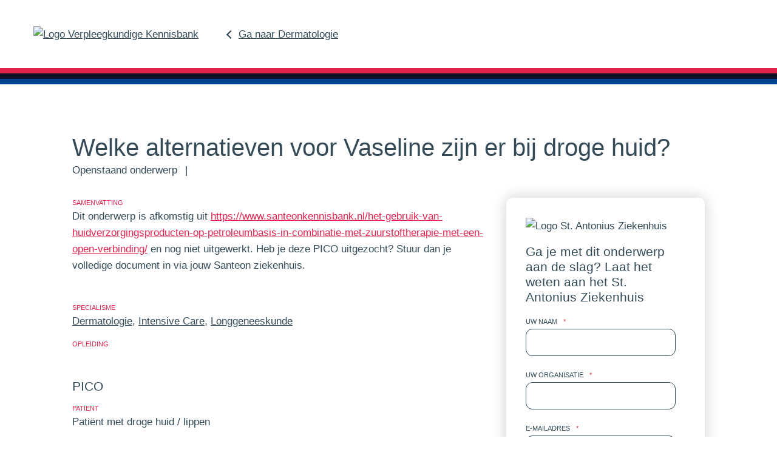

--- FILE ---
content_type: text/html; charset=UTF-8
request_url: https://www.santeonkennisbank.nl/welke-alternatieven-voor-vaseline-zijn-er-bij-droge-huid/
body_size: 14595
content:
<!DOCTYPE html>
<html lang="nl-NL">
<head>
    <meta charset="UTF-8"/>
<script type="text/javascript" src="[data-uri]" defer></script>

    <meta name="viewport" content="width=device-width, initial-scale=1, shrink-to-fit=no">
    <meta http-equiv="X-UA-Compatible" content="IE=edge"/>
    <title>Welke alternatieven voor Vaseline zijn er bij droge huid? - Verpleegkundige kennisbank Santeon</title>
    <link rel="profile" href="http://gmpg.org/xfn/11"/>

    <meta name='robots' content='index, follow, max-image-preview:large, max-snippet:-1, max-video-preview:-1' />
	<style>img:is([sizes="auto" i], [sizes^="auto," i]) { contain-intrinsic-size: 3000px 1500px }</style>
	
	<!-- This site is optimized with the Yoast SEO plugin v26.8 - https://yoast.com/product/yoast-seo-wordpress/ -->
	<link rel="canonical" href="https://www.santeonkennisbank.nl/welke-alternatieven-voor-vaseline-zijn-er-bij-droge-huid/" />
	<meta property="og:locale" content="nl_NL" />
	<meta property="og:type" content="article" />
	<meta property="og:title" content="Welke alternatieven voor Vaseline zijn er bij droge huid? - Verpleegkundige kennisbank Santeon" />
	<meta property="og:description" content="Dit onderwerp is afkomstig uit https://www.santeonkennisbank.nl/het-gebruik-van-huidverzorgingsproducten-op-petroleumbasis-in-combinatie-met-zuurstoftherapie-met-een-open-verbinding/ en nog niet uitgewerkt. Heb je deze PICO uitgezocht? Stuur dan je volledige document in via jouw Santeon ziekenhuis." />
	<meta property="og:url" content="https://www.santeonkennisbank.nl/welke-alternatieven-voor-vaseline-zijn-er-bij-droge-huid/" />
	<meta property="og:site_name" content="Verpleegkundige kennisbank Santeon" />
	<meta property="article:published_time" content="2025-11-09T00:00:21+00:00" />
	<meta property="article:modified_time" content="2025-11-09T00:00:22+00:00" />
	<meta name="twitter:card" content="summary_large_image" />
	<script type="application/ld+json" class="yoast-schema-graph">{"@context":"https://schema.org","@graph":[{"@type":"Article","@id":"https://www.santeonkennisbank.nl/welke-alternatieven-voor-vaseline-zijn-er-bij-droge-huid/#article","isPartOf":{"@id":"https://www.santeonkennisbank.nl/welke-alternatieven-voor-vaseline-zijn-er-bij-droge-huid/"},"author":{"name":"","@id":""},"headline":"Welke alternatieven voor Vaseline zijn er bij droge huid?","datePublished":"2025-11-09T00:00:21+00:00","dateModified":"2025-11-09T00:00:22+00:00","mainEntityOfPage":{"@id":"https://www.santeonkennisbank.nl/welke-alternatieven-voor-vaseline-zijn-er-bij-droge-huid/"},"wordCount":38,"inLanguage":"nl-NL"},{"@type":"WebPage","@id":"https://www.santeonkennisbank.nl/welke-alternatieven-voor-vaseline-zijn-er-bij-droge-huid/","url":"https://www.santeonkennisbank.nl/welke-alternatieven-voor-vaseline-zijn-er-bij-droge-huid/","name":"Welke alternatieven voor Vaseline zijn er bij droge huid? - Verpleegkundige kennisbank Santeon","isPartOf":{"@id":"https://www.santeonkennisbank.nl/#website"},"datePublished":"2025-11-09T00:00:21+00:00","dateModified":"2025-11-09T00:00:22+00:00","author":{"@id":""},"breadcrumb":{"@id":"https://www.santeonkennisbank.nl/welke-alternatieven-voor-vaseline-zijn-er-bij-droge-huid/#breadcrumb"},"inLanguage":"nl-NL","potentialAction":[{"@type":"ReadAction","target":["https://www.santeonkennisbank.nl/welke-alternatieven-voor-vaseline-zijn-er-bij-droge-huid/"]}]},{"@type":"BreadcrumbList","@id":"https://www.santeonkennisbank.nl/welke-alternatieven-voor-vaseline-zijn-er-bij-droge-huid/#breadcrumb","itemListElement":[{"@type":"ListItem","position":1,"name":"Home","item":"https://www.santeonkennisbank.nl/"},{"@type":"ListItem","position":2,"name":"Welke alternatieven voor Vaseline zijn er bij droge huid?"}]},{"@type":"WebSite","@id":"https://www.santeonkennisbank.nl/#website","url":"https://www.santeonkennisbank.nl/","name":"Verpleegkundige kennisbank Santeon","description":"","potentialAction":[{"@type":"SearchAction","target":{"@type":"EntryPoint","urlTemplate":"https://www.santeonkennisbank.nl/?s={search_term_string}"},"query-input":{"@type":"PropertyValueSpecification","valueRequired":true,"valueName":"search_term_string"}}],"inLanguage":"nl-NL"}]}</script>
	<!-- / Yoast SEO plugin. -->



<link rel='stylesheet' id='theme-stylemain-css' href='https://www.santeonkennisbank.nl/wp-content/themes/kennisbank-santeon/assets/main.fb7973e2306ab96f69fa.css?ver=6.8.3' type='text/css' media='all' />
<link rel='stylesheet' id='wp-block-library-css' href='https://www.santeonkennisbank.nl/wp-includes/css/dist/block-library/style.min.css?ver=6.8.3' type='text/css' media='all' />
<style id='classic-theme-styles-inline-css' type='text/css'>
/*! This file is auto-generated */
.wp-block-button__link{color:#fff;background-color:#32373c;border-radius:9999px;box-shadow:none;text-decoration:none;padding:calc(.667em + 2px) calc(1.333em + 2px);font-size:1.125em}.wp-block-file__button{background:#32373c;color:#fff;text-decoration:none}
</style>
<style id='global-styles-inline-css' type='text/css'>
:root{--wp--preset--aspect-ratio--square: 1;--wp--preset--aspect-ratio--4-3: 4/3;--wp--preset--aspect-ratio--3-4: 3/4;--wp--preset--aspect-ratio--3-2: 3/2;--wp--preset--aspect-ratio--2-3: 2/3;--wp--preset--aspect-ratio--16-9: 16/9;--wp--preset--aspect-ratio--9-16: 9/16;--wp--preset--color--black: #000000;--wp--preset--color--cyan-bluish-gray: #abb8c3;--wp--preset--color--white: #ffffff;--wp--preset--color--pale-pink: #f78da7;--wp--preset--color--vivid-red: #cf2e2e;--wp--preset--color--luminous-vivid-orange: #ff6900;--wp--preset--color--luminous-vivid-amber: #fcb900;--wp--preset--color--light-green-cyan: #7bdcb5;--wp--preset--color--vivid-green-cyan: #00d084;--wp--preset--color--pale-cyan-blue: #8ed1fc;--wp--preset--color--vivid-cyan-blue: #0693e3;--wp--preset--color--vivid-purple: #9b51e0;--wp--preset--gradient--vivid-cyan-blue-to-vivid-purple: linear-gradient(135deg,rgba(6,147,227,1) 0%,rgb(155,81,224) 100%);--wp--preset--gradient--light-green-cyan-to-vivid-green-cyan: linear-gradient(135deg,rgb(122,220,180) 0%,rgb(0,208,130) 100%);--wp--preset--gradient--luminous-vivid-amber-to-luminous-vivid-orange: linear-gradient(135deg,rgba(252,185,0,1) 0%,rgba(255,105,0,1) 100%);--wp--preset--gradient--luminous-vivid-orange-to-vivid-red: linear-gradient(135deg,rgba(255,105,0,1) 0%,rgb(207,46,46) 100%);--wp--preset--gradient--very-light-gray-to-cyan-bluish-gray: linear-gradient(135deg,rgb(238,238,238) 0%,rgb(169,184,195) 100%);--wp--preset--gradient--cool-to-warm-spectrum: linear-gradient(135deg,rgb(74,234,220) 0%,rgb(151,120,209) 20%,rgb(207,42,186) 40%,rgb(238,44,130) 60%,rgb(251,105,98) 80%,rgb(254,248,76) 100%);--wp--preset--gradient--blush-light-purple: linear-gradient(135deg,rgb(255,206,236) 0%,rgb(152,150,240) 100%);--wp--preset--gradient--blush-bordeaux: linear-gradient(135deg,rgb(254,205,165) 0%,rgb(254,45,45) 50%,rgb(107,0,62) 100%);--wp--preset--gradient--luminous-dusk: linear-gradient(135deg,rgb(255,203,112) 0%,rgb(199,81,192) 50%,rgb(65,88,208) 100%);--wp--preset--gradient--pale-ocean: linear-gradient(135deg,rgb(255,245,203) 0%,rgb(182,227,212) 50%,rgb(51,167,181) 100%);--wp--preset--gradient--electric-grass: linear-gradient(135deg,rgb(202,248,128) 0%,rgb(113,206,126) 100%);--wp--preset--gradient--midnight: linear-gradient(135deg,rgb(2,3,129) 0%,rgb(40,116,252) 100%);--wp--preset--font-size--small: 13px;--wp--preset--font-size--medium: 20px;--wp--preset--font-size--large: 36px;--wp--preset--font-size--x-large: 42px;--wp--preset--spacing--20: 0.44rem;--wp--preset--spacing--30: 0.67rem;--wp--preset--spacing--40: 1rem;--wp--preset--spacing--50: 1.5rem;--wp--preset--spacing--60: 2.25rem;--wp--preset--spacing--70: 3.38rem;--wp--preset--spacing--80: 5.06rem;--wp--preset--shadow--natural: 6px 6px 9px rgba(0, 0, 0, 0.2);--wp--preset--shadow--deep: 12px 12px 50px rgba(0, 0, 0, 0.4);--wp--preset--shadow--sharp: 6px 6px 0px rgba(0, 0, 0, 0.2);--wp--preset--shadow--outlined: 6px 6px 0px -3px rgba(255, 255, 255, 1), 6px 6px rgba(0, 0, 0, 1);--wp--preset--shadow--crisp: 6px 6px 0px rgba(0, 0, 0, 1);}:where(.is-layout-flex){gap: 0.5em;}:where(.is-layout-grid){gap: 0.5em;}body .is-layout-flex{display: flex;}.is-layout-flex{flex-wrap: wrap;align-items: center;}.is-layout-flex > :is(*, div){margin: 0;}body .is-layout-grid{display: grid;}.is-layout-grid > :is(*, div){margin: 0;}:where(.wp-block-columns.is-layout-flex){gap: 2em;}:where(.wp-block-columns.is-layout-grid){gap: 2em;}:where(.wp-block-post-template.is-layout-flex){gap: 1.25em;}:where(.wp-block-post-template.is-layout-grid){gap: 1.25em;}.has-black-color{color: var(--wp--preset--color--black) !important;}.has-cyan-bluish-gray-color{color: var(--wp--preset--color--cyan-bluish-gray) !important;}.has-white-color{color: var(--wp--preset--color--white) !important;}.has-pale-pink-color{color: var(--wp--preset--color--pale-pink) !important;}.has-vivid-red-color{color: var(--wp--preset--color--vivid-red) !important;}.has-luminous-vivid-orange-color{color: var(--wp--preset--color--luminous-vivid-orange) !important;}.has-luminous-vivid-amber-color{color: var(--wp--preset--color--luminous-vivid-amber) !important;}.has-light-green-cyan-color{color: var(--wp--preset--color--light-green-cyan) !important;}.has-vivid-green-cyan-color{color: var(--wp--preset--color--vivid-green-cyan) !important;}.has-pale-cyan-blue-color{color: var(--wp--preset--color--pale-cyan-blue) !important;}.has-vivid-cyan-blue-color{color: var(--wp--preset--color--vivid-cyan-blue) !important;}.has-vivid-purple-color{color: var(--wp--preset--color--vivid-purple) !important;}.has-black-background-color{background-color: var(--wp--preset--color--black) !important;}.has-cyan-bluish-gray-background-color{background-color: var(--wp--preset--color--cyan-bluish-gray) !important;}.has-white-background-color{background-color: var(--wp--preset--color--white) !important;}.has-pale-pink-background-color{background-color: var(--wp--preset--color--pale-pink) !important;}.has-vivid-red-background-color{background-color: var(--wp--preset--color--vivid-red) !important;}.has-luminous-vivid-orange-background-color{background-color: var(--wp--preset--color--luminous-vivid-orange) !important;}.has-luminous-vivid-amber-background-color{background-color: var(--wp--preset--color--luminous-vivid-amber) !important;}.has-light-green-cyan-background-color{background-color: var(--wp--preset--color--light-green-cyan) !important;}.has-vivid-green-cyan-background-color{background-color: var(--wp--preset--color--vivid-green-cyan) !important;}.has-pale-cyan-blue-background-color{background-color: var(--wp--preset--color--pale-cyan-blue) !important;}.has-vivid-cyan-blue-background-color{background-color: var(--wp--preset--color--vivid-cyan-blue) !important;}.has-vivid-purple-background-color{background-color: var(--wp--preset--color--vivid-purple) !important;}.has-black-border-color{border-color: var(--wp--preset--color--black) !important;}.has-cyan-bluish-gray-border-color{border-color: var(--wp--preset--color--cyan-bluish-gray) !important;}.has-white-border-color{border-color: var(--wp--preset--color--white) !important;}.has-pale-pink-border-color{border-color: var(--wp--preset--color--pale-pink) !important;}.has-vivid-red-border-color{border-color: var(--wp--preset--color--vivid-red) !important;}.has-luminous-vivid-orange-border-color{border-color: var(--wp--preset--color--luminous-vivid-orange) !important;}.has-luminous-vivid-amber-border-color{border-color: var(--wp--preset--color--luminous-vivid-amber) !important;}.has-light-green-cyan-border-color{border-color: var(--wp--preset--color--light-green-cyan) !important;}.has-vivid-green-cyan-border-color{border-color: var(--wp--preset--color--vivid-green-cyan) !important;}.has-pale-cyan-blue-border-color{border-color: var(--wp--preset--color--pale-cyan-blue) !important;}.has-vivid-cyan-blue-border-color{border-color: var(--wp--preset--color--vivid-cyan-blue) !important;}.has-vivid-purple-border-color{border-color: var(--wp--preset--color--vivid-purple) !important;}.has-vivid-cyan-blue-to-vivid-purple-gradient-background{background: var(--wp--preset--gradient--vivid-cyan-blue-to-vivid-purple) !important;}.has-light-green-cyan-to-vivid-green-cyan-gradient-background{background: var(--wp--preset--gradient--light-green-cyan-to-vivid-green-cyan) !important;}.has-luminous-vivid-amber-to-luminous-vivid-orange-gradient-background{background: var(--wp--preset--gradient--luminous-vivid-amber-to-luminous-vivid-orange) !important;}.has-luminous-vivid-orange-to-vivid-red-gradient-background{background: var(--wp--preset--gradient--luminous-vivid-orange-to-vivid-red) !important;}.has-very-light-gray-to-cyan-bluish-gray-gradient-background{background: var(--wp--preset--gradient--very-light-gray-to-cyan-bluish-gray) !important;}.has-cool-to-warm-spectrum-gradient-background{background: var(--wp--preset--gradient--cool-to-warm-spectrum) !important;}.has-blush-light-purple-gradient-background{background: var(--wp--preset--gradient--blush-light-purple) !important;}.has-blush-bordeaux-gradient-background{background: var(--wp--preset--gradient--blush-bordeaux) !important;}.has-luminous-dusk-gradient-background{background: var(--wp--preset--gradient--luminous-dusk) !important;}.has-pale-ocean-gradient-background{background: var(--wp--preset--gradient--pale-ocean) !important;}.has-electric-grass-gradient-background{background: var(--wp--preset--gradient--electric-grass) !important;}.has-midnight-gradient-background{background: var(--wp--preset--gradient--midnight) !important;}.has-small-font-size{font-size: var(--wp--preset--font-size--small) !important;}.has-medium-font-size{font-size: var(--wp--preset--font-size--medium) !important;}.has-large-font-size{font-size: var(--wp--preset--font-size--large) !important;}.has-x-large-font-size{font-size: var(--wp--preset--font-size--x-large) !important;}
:where(.wp-block-post-template.is-layout-flex){gap: 1.25em;}:where(.wp-block-post-template.is-layout-grid){gap: 1.25em;}
:where(.wp-block-columns.is-layout-flex){gap: 2em;}:where(.wp-block-columns.is-layout-grid){gap: 2em;}
:root :where(.wp-block-pullquote){font-size: 1.5em;line-height: 1.6;}
</style>
<link rel='stylesheet' id='searchwp-forms-css' href='https://www.santeonkennisbank.nl/wp-content/plugins/searchwp/assets/css/frontend/search-forms.min.css?ver=4.5.5' type='text/css' media='all' />
<link rel="https://api.w.org/" href="https://www.santeonkennisbank.nl/wp-json/" /><link rel="alternate" title="JSON" type="application/json" href="https://www.santeonkennisbank.nl/wp-json/wp/v2/posts/10933" /><link rel="EditURI" type="application/rsd+xml" title="RSD" href="https://www.santeonkennisbank.nl/xmlrpc.php?rsd" />
<meta name="generator" content="WordPress 6.8.3" />
<link rel='shortlink' href='https://www.santeonkennisbank.nl/?p=10933' />
<link rel="alternate" title="oEmbed (JSON)" type="application/json+oembed" href="https://www.santeonkennisbank.nl/wp-json/oembed/1.0/embed?url=https%3A%2F%2Fwww.santeonkennisbank.nl%2Fwelke-alternatieven-voor-vaseline-zijn-er-bij-droge-huid%2F" />
<link rel="alternate" title="oEmbed (XML)" type="text/xml+oembed" href="https://www.santeonkennisbank.nl/wp-json/oembed/1.0/embed?url=https%3A%2F%2Fwww.santeonkennisbank.nl%2Fwelke-alternatieven-voor-vaseline-zijn-er-bij-droge-huid%2F&#038;format=xml" />
<!-- Global site tag (gtag.js) - Google Analytics -->
<script src="https://www.googletagmanager.com/gtag/js?id=G-5S44PXNE1B" defer data-deferred="1"></script>
<script src="[data-uri]" defer></script>
</head>
<body class="wp-singular post-template-default single single-post postid-10933 single-format-standard wp-theme-kennisbank-santeon" itemscope="itemscope" itemtype="http://schema.org/WebPage">



<div class="content-wrap">

    <div class="header-wrap">
        <header class="header d-flex align-items-stretch">
            <div class="container d-flex align-items-center justify-content-start">
                                    <a href="https://www.santeonkennisbank.nl" class="text-dark mr-4 mr-md-6">
                        <img src="https://www.santeonkennisbank.nl/wp-content/themes/kennisbank-santeon/assets/img/logo-kennisbank.2a62fcd93e48d74f61780957d691b3a0.svg" alt="Logo Verpleegkundige Kennisbank" class="main-logo"
                             alt="Verpleegkundige kennisbank Santeon">
                    </a>
                    <div class="breadcrumbs my-3">
                                                        <a href="/zoekresultaten/?themes=dermatologie" class="text-dark has-arrow-prev">Ga naar Dermatologie</a>
                                            </div>
                            </div>
        </header>
    </div>

    <main class="content mt-0 mb-auto">

        
        <hr class="stripes mb-5 mb-lg-8"/>

            

    <article class="article">

        <div class="container">
            <div class="px-3 mx-md-6">
                <div class="mb-5">
                    <h1 class="mb-0">Welke alternatieven voor Vaseline zijn er bij droge huid?</h1>

                                                                                                                    
                        Openstaand onderwerp
                                        <span class="mx-2">|</span> 
                </div>

                <div class="row mb-7">
                    <div class="col-12 col-md-8 mb-6 mb-md-0">

                        <div class="mb-6">
                            <dt>Samenvatting</dt>

                            <p>Dit onderwerp is afkomstig uit <a href="https://www.santeonkennisbank.nl/het-gebruik-van-huidverzorgingsproducten-op-petroleumbasis-in-combinatie-met-zuurstoftherapie-met-een-open-verbinding/">https://www.santeonkennisbank.nl/het-gebruik-van-huidverzorgingsproducten-op-petroleumbasis-in-combinatie-met-zuurstoftherapie-met-een-open-verbinding/</a> en nog niet uitgewerkt. Heb je deze PICO uitgezocht? Stuur dan je volledige document in via jouw Santeon ziekenhuis.</p>

                        </div>

                        <dl class="mb-6">
                            <dt>Specialisme</dt>
                            <dd>
                                                                    <a class="text-dark" href="/zoekresultaten/?themes=dermatologie"
                                    title="Dermatologie">Dermatologie</a>,                                                                    <a class="text-dark" href="/zoekresultaten/?themes=intensive-care"
                                    title="Intensive Care">Intensive Care</a>,                                                                    <a class="text-dark" href="/zoekresultaten/?themes=longgeneeskunde"
                                    title="Longgeneeskunde">Longgeneeskunde</a>                                                            </dd>

                            <dt>Opleiding</dt>
                            <dd></dd>

                        </dl>

                        <h3 class="mb-3">PICO</h3>
                        <dl class="0">
                            <dt>Patient</dt>
                            <dd>Patiënt met droge huid / lippen</dd>

                            <dt>Intervention</dt>
                            <dd>Alternatieven voor vaseline, cetomacrogolcreme, bactroban</dd>

                            <dt>Comparison</dt>
                            <dd>--</dd>

                            <dt>Outcome</dt>
                            <dd>Droogte, brandwonden</dd>

                        </dl>

                    </div>
                    <div class="col-12 col-md-4">
                                                    <div class="shadow rounded bg-white p-5 pr-6 pb-6 mx-n3 mx-md-0">
                                                                    <div class="hospital-logo mb-3">
                                        <img src="https://www.santeonkennisbank.nl/wp-content/uploads/2020/09/logo_antonius.png" alt="Logo St. Antonius Ziekenhuis">
                                    </div>
                                                                <h3>Ga je met dit onderwerp aan de slag? Laat het weten aan het St. Antonius Ziekenhuis
                                </h3>

                                                                
                <div class='gf_browser_chrome gform_wrapper gform_legacy_markup_wrapper gform-theme--no-framework' data-form-theme='legacy' data-form-index='0' id='gform_wrapper_5' ><form method='post' enctype='multipart/form-data'  id='gform_5'  action='/welke-alternatieven-voor-vaseline-zijn-er-bij-droge-huid/' data-formid='5' novalidate>
                        <div class='gform-body gform_body'><ul id='gform_fields_5' class='gform_fields top_label form_sublabel_below description_below validation_below'><li id="field_5_3" class="gfield gfield--type-text gfield--input-type-text gfield_contains_required field_sublabel_below gfield--no-description field_description_below field_validation_below gfield_visibility_visible form-group col-12"  ><label class='gfield_label gform-field-label' for='input_5_3'>Uw naam<span class="gfield_required"><span class="gfield_required gfield_required_asterisk">*</span></span></label><div class='ginput_container ginput_container_text'><input name='input_3' id='input_5_3' type='text' value='' class='medium'     aria-required="true" aria-invalid="false"   /></div></li><li id="field_5_4" class="gfield gfield--type-text gfield--input-type-text gfield_contains_required field_sublabel_below gfield--no-description field_description_below field_validation_below gfield_visibility_visible form-group col-12"  ><label class='gfield_label gform-field-label' for='input_5_4'>Uw organisatie<span class="gfield_required"><span class="gfield_required gfield_required_asterisk">*</span></span></label><div class='ginput_container ginput_container_text'><input name='input_4' id='input_5_4' type='text' value='' class='medium'     aria-required="true" aria-invalid="false"   /></div></li><li id="field_5_5" class="gfield gfield--type-email gfield--input-type-email gfield_contains_required field_sublabel_below gfield--no-description field_description_below field_validation_below gfield_visibility_visible form-group col-12"  ><label class='gfield_label gform-field-label' for='input_5_5'>E-mailadres<span class="gfield_required"><span class="gfield_required gfield_required_asterisk">*</span></span></label><div class='ginput_container ginput_container_email'>
                            <input name='input_5' id='input_5_5' type='email' value='' class='medium'    aria-required="true" aria-invalid="false"  />
                        </div></li><li id="field_5_6" class="gfield gfield--type-consent gfield--type-choice gfield--input-type-consent gfield_contains_required field_sublabel_below gfield--no-description field_description_below field_validation_below gfield_visibility_visible form-group col-12"  ><label class='gfield_label gform-field-label gfield_label_before_complex' >Toestemming<span class="gfield_required"><span class="gfield_required gfield_required_asterisk">*</span></span></label><div class='ginput_container ginput_container_consent'><div class="custom-control custom-checkbox"><input class='custom-control-input' name='input_6.1' id='input_5_6_1' type='checkbox' value='1'   aria-required="true" aria-invalid="false"   /> <label class='custom-control-label' class="gform-field-label gform-field-label--type-inline gfield_consent_label" for='input_5_6_1' >Ik ga akkoord met de <a href="/privacy/" target="_blank">privacy policy</a>.</label></div><input type='hidden' name='input_6.2' value='Ik ga akkoord met de &lt;a href=&quot;/privacy/&quot; target=&quot;_blank&quot;&gt;privacy policy&lt;/a&gt;.' class='gform_hidden' /><input type='hidden' name='input_6.3' value='2' class='gform_hidden' /></div></li><li id="field_5_7" class="gfield gfield--type-turnstile gfield--input-type-turnstile gfield--width-full field_sublabel_below gfield--no-description field_description_below field_validation_below gfield_visibility_visible form-group col-12"  ><div class='ginput_container ginput_container_turnstile'><div class="cf-turnstile" id="cf-turnstile_5" data-js-turnstile data-response-field-name="cf-turnstile-response_5" data-theme="light" data-sitekey="0x4AAAAAAAiTq7Zc5WDCKx-k"></div></div></li></ul></div>
        <div class='gform-footer gform_footer top_label'> <button  type='submit' id='gform_submit_button_5' class='gform_button button btn btn btn-primary' onclick='gform.submission.handleButtonClick(this);' data-submission-type='submit' >Versturen</button> 
            <input type='hidden' class='gform_hidden' name='gform_submission_method' data-js='gform_submission_method_5' value='postback' />
            <input type='hidden' class='gform_hidden' name='gform_theme' data-js='gform_theme_5' id='gform_theme_5' value='legacy' />
            <input type='hidden' class='gform_hidden' name='gform_style_settings' data-js='gform_style_settings_5' id='gform_style_settings_5' value='[]' />
            <input type='hidden' class='gform_hidden' name='is_submit_5' value='1' />
            <input type='hidden' class='gform_hidden' name='gform_submit' value='5' />
            
            <input type='hidden' class='gform_hidden' name='gform_unique_id' value='' />
            <input type='hidden' class='gform_hidden' name='state_5' value='[base64]' />
            <input type='hidden' autocomplete='off' class='gform_hidden' name='gform_target_page_number_5' id='gform_target_page_number_5' value='0' />
            <input type='hidden' autocomplete='off' class='gform_hidden' name='gform_source_page_number_5' id='gform_source_page_number_5' value='1' />
            <input type='hidden' name='gform_field_values' value='' />
            
        </div>
                        </form>
                        </div><script type="text/javascript" src="[data-uri]" defer></script>

                            </div>
                                            </div>
                </div>
            </div>
        </div>

        <div class="theme theme--light">
            <div class="container mb-6">
                <div class="px-3 mx-md-6">
                    <div class="row">
                        <div class="col-12 col-md-8">
                            <h3 class="h2 mb-1">Andere artikelen gerelateerd aan:</h3>
                            <div class="mb-7">
                                                                    <a class="text-dark" href="/zoekresultaten/?themes=dermatologie"
                                    title="Dermatologie">Dermatologie</a>,                                                                    <a class="text-dark" href="/zoekresultaten/?themes=intensive-care"
                                    title="Intensive Care">Intensive Care</a>,                                                                    <a class="text-dark" href="/zoekresultaten/?themes=longgeneeskunde"
                                    title="Longgeneeskunde">Longgeneeskunde</a>                                                            </div>
                            <div class="shadow rounded bg-white p-5 ml-n3 ml-md-n5">
                                <div class="search-results">
    
            <div class="border-bottom pb-4 mb-4">
            <h5 class="h3 result-title">
                <a href="https://www.santeonkennisbank.nl/wat-is-het-effect-van-een-dyspneuscoreschaal-op-de-patient-met-copd/" class="text-dark text-decoration-none"
                   title="Wat is het effect van een dyspneuscoreschaal op de patiënt met COPD?">Wat is het effect van een dyspneuscoreschaal op de patiënt met COPD?</a>
            </h5>
            <div class="result-info">
                                    <div class="text-nowrap d-block d-md-inline-block">
                                                    Openstaand onderwerp
                                                <span class="mx-2">|</span>
                    </div>
                
                
                                    <div class="text-nowrap d-block d-md-inline-block">
                        <small class="text-uppercase">Specialisme</small>
                                                    <a class="text-dark" href="/zoekresultaten/?themes=longgeneeskunde"
                               title="Longgeneeskunde">Longgeneeskunde</a>                                            </div>
                            </div>
        </div>

            <div class="border-bottom pb-4 mb-4">
            <h5 class="h3 result-title">
                <a href="https://www.santeonkennisbank.nl/moet-low-flow-zuurstof-bevochtigd-worden/" class="text-dark text-decoration-none"
                   title="Moet low flow zuurstof bevochtigd worden?">Moet low flow zuurstof bevochtigd worden?</a>
            </h5>
            <div class="result-info">
                                    <div class="text-nowrap d-block d-md-inline-block">
                                                    Openstaand onderwerp
                                                <span class="mx-2">|</span>
                    </div>
                
                
                                    <div class="text-nowrap d-block d-md-inline-block">
                        <small class="text-uppercase">Specialisme</small>
                                                    <a class="text-dark" href="/zoekresultaten/?themes=longgeneeskunde"
                               title="Longgeneeskunde">Longgeneeskunde</a>,                                                    <a class="text-dark" href="/zoekresultaten/?themes=verpleegkunde-algemeen"
                               title="Verpleegkunde Algemeen">Verpleegkunde Algemeen</a>                                            </div>
                            </div>
        </div>

            <div class="border-bottom pb-4 mb-4">
            <h5 class="h3 result-title">
                <a href="https://www.santeonkennisbank.nl/in-hoeverre-kan-nppv-worden-ingezet-bij-behandeling-van-extubatie-falen-bij-de-postoperatieve-patient-in-relatie-tot-conventionele-zuurstoftherapie/" class="text-dark text-decoration-none"
                   title="In hoeverre kan NPPV worden ingezet bij behandeling van extubatie falen bij de postoperatieve patiënt, in relatie tot conventionele zuurstoftherapie?">In hoeverre kan NPPV worden ingezet bij behandeling van extubatie falen bij de postoperatieve patiënt, in relatie tot conventionele zuurstoftherapie?</a>
            </h5>
            <div class="result-info">
                                    <div class="text-nowrap d-block d-md-inline-block">
                                                    Openstaand onderwerp
                                                <span class="mx-2">|</span>
                    </div>
                
                
                                    <div class="text-nowrap d-block d-md-inline-block">
                        <small class="text-uppercase">Specialisme</small>
                                                    <a class="text-dark" href="/zoekresultaten/?themes=intensive-care"
                               title="Intensive Care">Intensive Care</a>,                                                    <a class="text-dark" href="/zoekresultaten/?themes=longgeneeskunde"
                               title="Longgeneeskunde">Longgeneeskunde</a>                                            </div>
                            </div>
        </div>

            <div class="border-bottom pb-4 ">
            <h5 class="h3 result-title">
                <a href="https://www.santeonkennisbank.nl/wat-is-de-beste-methode-voor-katheteriseren-op-de-ic-bij-cvvh/" class="text-dark text-decoration-none"
                   title="Wat is de beste methode voor katheteriseren op de IC bij CVVH?">Wat is de beste methode voor katheteriseren op de IC bij CVVH?</a>
            </h5>
            <div class="result-info">
                                    <div class="text-nowrap d-block d-md-inline-block">
                                                    Openstaand onderwerp
                                                <span class="mx-2">|</span>
                    </div>
                
                
                                    <div class="text-nowrap d-block d-md-inline-block">
                        <small class="text-uppercase">Specialisme</small>
                                                    <a class="text-dark" href="/zoekresultaten/?themes=intensive-care"
                               title="Intensive Care">Intensive Care</a>,                                                    <a class="text-dark" href="/zoekresultaten/?themes=nefrologie"
                               title="Nefrologie">Nefrologie</a>,                                                    <a class="text-dark" href="/zoekresultaten/?themes=urologie"
                               title="Urologie">Urologie</a>                                            </div>
                            </div>
        </div>

    
</div>
                            </div>
                        </div>
                    </div>
                </div>
            </div>
        </div>
    </article>
    

    </main>

    <footer class="footer mt-auto _border-top pt-7 px-3" id="footer">
        <div class="container">
            
                <div class="mb-4 px-md-6 mb-0">
                    <div class="">
        <div class="kicker text-primary text-uppercase small mb-1">
        Ziekenhuizen
    </div>
        <h3 class="h1 mb-3">Kennis uit zeven Santeon ziekenhuizen</h3>

    <p><a href="https://santeon.nl/" target="_blank">Santeon</a> is een samenwerking van zeven topklinische ziekenhuizen. Samen werken we aan betere zorg in Nederland. Dat doen we door van elkaar te leren, continu te vernieuwen en te verbeteren. Door verpleegkundige en paramedische kennis uit deze ziekenhuizen te delen in de kennisbank, kunnen we elkaar inspireren en werken we samen aan betere zorg in Nederland.</p>


    </div>
                </div>

                <div class="mb-8 px-md-6 mb-0">
                    <div class="pt-2">
    <div class="hospitals d-flex flex-wrap justify-content-center m-n2">
                    <div class="hospital d-flex align-items-center justify-content-center shadow-sm m-2">
                <img src="https://www.santeonkennisbank.nl/wp-content/uploads/2020/09/logo_catharina.png" class="img-fluid"
                     alt="Catharina Ziekenhuis">
            </div>
                    <div class="hospital d-flex align-items-center justify-content-center shadow-sm m-2">
                <img src="https://www.santeonkennisbank.nl/wp-content/uploads/2020/09/logo_cwz.png" class="img-fluid"
                     alt="CWZ">
            </div>
                    <div class="hospital d-flex align-items-center justify-content-center shadow-sm m-2">
                <img src="https://www.santeonkennisbank.nl/wp-content/uploads/2020/09/logo_maasstad.png" class="img-fluid"
                     alt="Maasstad Ziekenhuis">
            </div>
                    <div class="hospital d-flex align-items-center justify-content-center shadow-sm m-2">
                <img src="https://www.santeonkennisbank.nl/wp-content/uploads/2020/09/logo_martini.png" class="img-fluid"
                     alt="Martini Ziekenhuis">
            </div>
                    <div class="hospital d-flex align-items-center justify-content-center shadow-sm m-2">
                <img src="https://www.santeonkennisbank.nl/wp-content/uploads/2020/09/logo_mst.png" class="img-fluid"
                     alt="MST">
            </div>
                    <div class="hospital d-flex align-items-center justify-content-center shadow-sm m-2">
                <img src="https://www.santeonkennisbank.nl/wp-content/uploads/2020/09/logo_olvg.png" class="img-fluid"
                     alt="OLVG">
            </div>
                    <div class="hospital d-flex align-items-center justify-content-center shadow-sm m-2">
                <img src="https://www.santeonkennisbank.nl/wp-content/uploads/2020/09/logo_antonius.png" class="img-fluid"
                     alt="St. Antonius Ziekenhuis">
            </div>
            </div>
</div>
                </div>
                    </div>
        <hr class="stripes stripes--blue"/>
        <div class="bg-dark text-white text-center py-3">
            <div class="footer-menu">
                <div class="menu-bottom-menu-container"><ul id="menu-bottom-menu" class="menu"><li id="menu-item-9682" class="menu-item menu-item-type-post_type menu-item-object-page menu-item-9682"><a href="https://www.santeonkennisbank.nl/disclaimer/">Disclaimer</a></li>
</ul></div>
            </div>
            <div class="copyright">Copyright 2026</div>
        </div>
    </footer>
</div>


<script type='text/javascript' src="[data-uri]" defer></script>
        <script type="speculationrules">
{"prefetch":[{"source":"document","where":{"and":[{"href_matches":"\/*"},{"not":{"href_matches":["\/wp-*.php","\/wp-admin\/*","\/wp-content\/uploads\/*","\/wp-content\/*","\/wp-content\/plugins\/*","\/wp-content\/themes\/kennisbank-santeon\/*","\/*\\?(.+)"]}},{"not":{"selector_matches":"a[rel~=\"nofollow\"]"}},{"not":{"selector_matches":".no-prefetch, .no-prefetch a"}}]},"eagerness":"conservative"}]}
</script>
<script type="text/javascript" src="https://www.santeonkennisbank.nl/wp-includes/js/jquery/jquery.min.js?ver=3.7.1" id="jquery-core-js"></script>
<script type="text/javascript" src="https://www.santeonkennisbank.nl/wp-includes/js/jquery/jquery-migrate.min.js?ver=3.4.1" id="jquery-migrate-js" defer data-deferred="1"></script>
<script type="text/javascript" src="https://www.santeonkennisbank.nl/wp-content/themes/kennisbank-santeon/assets/main.27953f5b6a0b921a57b4.js?ver=6.8.3" id="theme-script-main-js" defer data-deferred="1"></script>
<script type="text/javascript" src="https://www.santeonkennisbank.nl/wp-includes/js/dist/dom-ready.min.js?ver=f77871ff7694fffea381" id="wp-dom-ready-js" defer data-deferred="1"></script>
<script type="text/javascript" src="https://www.santeonkennisbank.nl/wp-includes/js/dist/hooks.min.js?ver=4d63a3d491d11ffd8ac6" id="wp-hooks-js" defer data-deferred="1"></script>
<script type="text/javascript" src="https://www.santeonkennisbank.nl/wp-includes/js/dist/i18n.min.js?ver=5e580eb46a90c2b997e6" id="wp-i18n-js" defer data-deferred="1"></script>
<script type="text/javascript" id="wp-i18n-js-after" src="[data-uri]" defer></script>
<script type="text/javascript" id="wp-a11y-js-translations" src="[data-uri]" defer></script>
<script type="text/javascript" src="https://www.santeonkennisbank.nl/wp-includes/js/dist/a11y.min.js?ver=3156534cc54473497e14" id="wp-a11y-js" defer data-deferred="1"></script>
<script type="text/javascript" defer='defer' src="https://www.santeonkennisbank.nl/wp-content/plugins/gravityforms/js/jquery.json.min.js?ver=2.9.24" id="gform_json-js"></script>
<script type="text/javascript" id="gform_gravityforms-js-extra" src="[data-uri]" defer></script>
<script type="text/javascript" defer='defer' src="https://www.santeonkennisbank.nl/wp-content/plugins/gravityforms/js/gravityforms.min.js?ver=2.9.24" id="gform_gravityforms-js"></script>
<script type="text/javascript" defer='defer' src="https://www.santeonkennisbank.nl/wp-content/plugins/gravityforms/assets/js/dist/utils.min.js?ver=48a3755090e76a154853db28fc254681" id="gform_gravityforms_utils-js"></script>
<script type="text/javascript" defer='defer' src="https://www.santeonkennisbank.nl/wp-content/plugins/gravityforms/assets/js/dist/vendor-theme.min.js?ver=8673c9a2ff188de55f9073009ba56f5e" id="gform_gravityforms_theme_vendors-js"></script>
<script type="text/javascript" id="gform_gravityforms_theme-js-extra" src="[data-uri]" defer></script>
<script type="text/javascript" defer='defer' src="https://www.santeonkennisbank.nl/wp-content/plugins/gravityforms/assets/js/dist/scripts-theme.min.js?ver=1546762cd067873f438f559b1e819128" id="gform_gravityforms_theme-js"></script>
<script type="text/javascript" defer='defer' src="https://challenges.cloudflare.com/turnstile/v0/api.js?render=explicit" id="gform_turnstile_vendor_script-js"></script>
<script type="text/javascript" defer='defer' src="https://www.santeonkennisbank.nl/wp-content/plugins/gravityformsturnstile/assets/js/dist/vendor-theme.min.js?ver=1.4.0" id="gform_turnstile_vendor_theme-js"></script>
<script type="text/javascript" defer='defer' src="https://www.santeonkennisbank.nl/wp-content/plugins/gravityformsturnstile/assets/js/dist/scripts-theme.min.js?ver=1.4.0" id="gform_turnstile_theme-js"></script>
<script type="text/javascript" src="[data-uri]" defer></script>
<script type="text/javascript" src="[data-uri]" defer></script>


</body>
</html>

<!-- Page cached by LiteSpeed Cache 7.6.2 on 2026-01-22 10:03:43 -->

--- FILE ---
content_type: text/css
request_url: https://www.santeonkennisbank.nl/wp-content/themes/kennisbank-santeon/assets/main.fb7973e2306ab96f69fa.css?ver=6.8.3
body_size: 25066
content:
@import url(//hello.myfonts.net/count/39cf50);
.wp-pagenavi>a,.wp-pagenavi>span{margin-right:.5rem}:root{--indigo:#6610f2;--purple:#6f42c1;--pink:#e0244e;--red:#dc3545;--orange:#f09200;--yellow:#ffc107;--green:#28a745;--teal:#20c997;--cyan:#17a2b8;--white:#fff;--gray:#6c757d;--gray-dark:#343a40;--primary:#e0244e;--secondary:#f09200;--success:#28a745;--info:#17a2b8;--warning:#ffc107;--danger:#dc3545;--light:#f4f9fb;--dark:#344b57;--blue:#004492;--breakpoint-xs:0;--breakpoint-sm:576px;--breakpoint-md:768px;--breakpoint-lg:992px;--breakpoint-xl:1200px;--font-family-sans-serif:"Trenda-Regular",-apple-system,BlinkMacSystemFont,"Segoe UI",Roboto,"Helvetica Neue",Arial,"Noto Sans",sans-serif,"Apple Color Emoji","Segoe UI Emoji","Segoe UI Symbol","Noto Color Emoji";--font-family-monospace:SFMono-Regular,Menlo,Monaco,Consolas,"Liberation Mono","Courier New",monospace}*,:after,:before{box-sizing:border-box}html{font-family:sans-serif;line-height:1.15;-webkit-text-size-adjust:100%;-webkit-tap-highlight-color:rgba(0,0,0,0)}article,aside,figcaption,figure,footer,header,hgroup,main,nav,section{display:block}body{margin:0;font-family:Trenda-Regular,-apple-system,BlinkMacSystemFont,Segoe UI,Roboto,Helvetica Neue,Arial,Noto Sans,sans-serif,Apple Color Emoji,Segoe UI Emoji,Segoe UI Symbol,Noto Color Emoji;font-size:1.0625rem;font-weight:400;line-height:1.6;color:#344b57;text-align:left;background-color:#fff}[tabindex="-1"]:focus{outline:0!important}hr{box-sizing:content-box;height:0;overflow:visible}h1,h2,h3,h4,h5,h6{margin-top:0;margin-bottom:.8rem}p{margin-top:0;margin-bottom:2rem}abbr[data-original-title],abbr[title]{text-decoration:underline;-webkit-text-decoration:underline dotted;text-decoration:underline dotted;cursor:help;border-bottom:0;-webkit-text-decoration-skip-ink:none;text-decoration-skip-ink:none}address{font-style:normal;line-height:inherit}address,dl,ol,ul{margin-bottom:1rem}dl,ol,ul{margin-top:0}ol ol,ol ul,ul ol,ul ul{margin-bottom:0}dt{font-weight:700}dd{margin-bottom:.5rem;margin-left:0}blockquote{margin:0 0 1rem}b,strong{font-weight:bolder}.form-group .gfield_description,small{font-size:80%}sub,sup{position:relative;font-size:75%;line-height:0;vertical-align:baseline}sub{bottom:-.25em}sup{top:-.5em}a{color:#e0244e;background-color:transparent}a,a:focus,a:hover{text-decoration:underline}a:focus,a:hover{color:#a11736}a:not([href]):not([tabindex]),a:not([href]):not([tabindex]):focus,a:not([href]):not([tabindex]):hover{color:inherit;text-decoration:none}a:not([href]):not([tabindex]):focus{outline:0}code,kbd,pre,samp{font-family:SFMono-Regular,Menlo,Monaco,Consolas,Liberation Mono,Courier New,monospace;font-size:1em}pre{margin-top:0;margin-bottom:1rem;overflow:auto}figure{margin:0 0 1rem}img{border-style:none}img,svg{vertical-align:middle}svg{overflow:hidden}table{border-collapse:collapse}caption{padding-top:.75rem;padding-bottom:.75rem;color:#6c757d;text-align:left;caption-side:bottom}th{text-align:inherit}.form-group .gfield_label,.gfield_label,label{display:inline-block;margin-bottom:0}button{border-radius:0}button:focus{outline:1px dotted;outline:5px auto -webkit-focus-ring-color}button,input,optgroup,select,textarea{margin:0;font-family:inherit;font-size:inherit;line-height:inherit}button,input{overflow:visible}button,select{text-transform:none}select{word-wrap:normal}[type=button],[type=reset],[type=submit],button{-webkit-appearance:button}[type=button]:not(:disabled),[type=reset]:not(:disabled),[type=submit]:not(:disabled),button:not(:disabled){cursor:pointer}[type=button]::-moz-focus-inner,[type=reset]::-moz-focus-inner,[type=submit]::-moz-focus-inner,button::-moz-focus-inner{padding:0;border-style:none}input[type=checkbox],input[type=radio]{box-sizing:border-box;padding:0}input[type=date],input[type=datetime-local],input[type=month],input[type=time]{-webkit-appearance:listbox}textarea{overflow:auto;resize:vertical}fieldset{min-width:0;padding:0;margin:0;border:0}legend{display:block;width:100%;max-width:100%;padding:0;margin-bottom:.5rem;font-size:1.5rem;line-height:inherit;color:inherit;white-space:normal}progress{vertical-align:baseline}[type=number]::-webkit-inner-spin-button,[type=number]::-webkit-outer-spin-button{height:auto}[type=search]{outline-offset:-2px;-webkit-appearance:none}[type=search]::-webkit-search-decoration{-webkit-appearance:none}::-webkit-file-upload-button{font:inherit;-webkit-appearance:button}output{display:inline-block}summary{display:list-item;cursor:pointer}template{display:none}[hidden]{display:none!important}.h1,.h2,.h3,.h4,.h5,.h6,h1,h2,h3,h4,h5,h6{margin-bottom:.8rem;font-family:Trenda-Bold,-apple-system,BlinkMacSystemFont,Segoe UI,Roboto,Helvetica Neue,Arial,Noto Sans,sans-serif,Apple Color Emoji,Segoe UI Emoji,Segoe UI Symbol,Noto Color Emoji;font-weight:500;line-height:1.2}.h1,h1{font-size:2.5rem}.h2,h2{font-size:1.6875rem}.h3,h3{font-size:1.3125rem}.h4,.h5,.h6,h4,h5,h6{font-size:1rem}.lead{font-size:1.32812rem;font-weight:300}.display-1{font-size:6rem}.display-1,.display-2{font-weight:300;line-height:1.2}.display-2{font-size:5.5rem}.display-3{font-size:4.5rem}.display-3,.display-4{font-weight:300;line-height:1.2}.display-4{font-size:3.5rem}hr{margin-top:1rem;margin-bottom:1rem;border:0;border-top:1px solid rgba(0,0,0,.1)}.form-group .gfield_description,.small,small{font-size:.6875rem;font-weight:400}.mark,mark{padding:.2em;background-color:#fcf8e3}.list-inline,.list-unstyled{padding-left:0;list-style:none}.list-inline-item{display:inline-block}.list-inline-item:not(:last-child){margin-right:.5rem}.initialism{font-size:90%;text-transform:uppercase}.blockquote{margin-bottom:1rem;font-size:1.32812rem}.blockquote-footer{display:block;font-size:.6875rem;color:#6c757d}.blockquote-footer:before{content:"\2014\00A0"}.aligncenter,.alignleft,.alignnone,.alignright,.img-fluid,.img-thumbnail,.wp-block-gallery li img,.wp-block-image img{max-width:100%;height:auto}.img-thumbnail{padding:.25rem;background-color:#fff;border:1px solid #dee2e6;border-radius:.6875rem}.figure{display:inline-block}.figure-img{margin-bottom:.5rem;line-height:1}.figure-caption{font-size:90%;color:#6c757d}.alert,.validation_error{position:relative;padding:.75rem 1.25rem;margin-bottom:1rem;border:1px solid transparent;border-radius:.6875rem}.alert-heading{color:inherit}.alert-link{font-weight:700}.alert-dismissible{padding-right:4.09375rem}.alert-dismissible .close{position:absolute;top:0;right:0;padding:.75rem 1.25rem;color:inherit}.alert-primary{color:#741329;background-color:#f9d3dc;border-color:#f6c2cd}.alert-primary hr{border-top-color:#f3acbb}.alert-primary .alert-link{color:#480c1a}.alert-secondary{color:#7d4c00;background-color:#fce9cc;border-color:#fbe0b8}.alert-secondary hr{border-top-color:#fad5a0}.alert-secondary .alert-link{color:#4a2d00}.alert-success{color:#155724;background-color:#d4edda;border-color:#c3e6cb}.alert-success hr{border-top-color:#b1dfbb}.alert-success .alert-link{color:#0b2e13}.alert-info{color:#0c5460;background-color:#d1ecf1;border-color:#bee5eb}.alert-info hr{border-top-color:#abdde5}.alert-info .alert-link{color:#062c33}.alert-warning{color:#856404;background-color:#fff3cd;border-color:#ffeeba}.alert-warning hr{border-top-color:#ffe8a1}.alert-warning .alert-link{color:#533f03}.alert-danger,.validation_error{color:#721c24;background-color:#f8d7da;border-color:#f5c6cb}.alert-danger hr,.validation_error hr{border-top-color:#f1b0b7}.alert-danger .alert-link,.validation_error .alert-link{color:#491217}.alert-light{color:#7f8183;background-color:#fdfefe;border-color:#fcfdfe}.alert-light hr{border-top-color:#e9f0f8}.alert-light .alert-link{color:#666869}.alert-dark{color:#1b272d;background-color:#d6dbdd;border-color:#c6cdd0}.alert-dark hr{border-top-color:#b8c1c4}.alert-dark .alert-link{color:#080b0d}.alert-blue{color:#00234c;background-color:#ccdae9;border-color:#b8cbe0}.alert-blue hr{border-top-color:#a6bed8}.alert-blue .alert-link{color:#000c19}.card{position:relative;display:flex;flex-direction:column;min-width:0;word-wrap:break-word;background-color:#fff;background-clip:border-box;border:1px solid rgba(0,0,0,.125);border-radius:.6875rem}.card>hr{margin-right:0;margin-left:0}.card>.list-group:first-child .list-group-item:first-child{border-top-left-radius:.6875rem;border-top-right-radius:.6875rem}.card>.list-group:last-child .list-group-item:last-child{border-bottom-right-radius:.6875rem;border-bottom-left-radius:.6875rem}.card-body{flex:1 1 auto;padding:1.25rem}.card-title{margin-bottom:.75rem}.card-subtitle{margin-top:-.375rem}.card-subtitle,.card-text:last-child{margin-bottom:0}.card-link:focus,.card-link:hover{text-decoration:none}.card-link+.card-link{margin-left:1.25rem}.card-header{padding:.75rem 1.25rem;margin-bottom:0;background-color:rgba(0,0,0,.03);border-bottom:1px solid rgba(0,0,0,.125)}.card-header:first-child{border-radius:calc(.6875rem - 1px) calc(.6875rem - 1px) 0 0}.card-header+.list-group .list-group-item:first-child{border-top:0}.card-footer{padding:.75rem 1.25rem;background-color:rgba(0,0,0,.03);border-top:1px solid rgba(0,0,0,.125)}.card-footer:last-child{border-radius:0 0 calc(.6875rem - 1px) calc(.6875rem - 1px)}.card-header-tabs{margin-bottom:-.75rem;border-bottom:0}.card-header-pills,.card-header-tabs{margin-right:-.625rem;margin-left:-.625rem}.card-img-overlay{position:absolute;top:0;right:0;bottom:0;left:0;padding:1.25rem}.card-img{width:100%;border-radius:calc(.6875rem - 1px)}.card-img-top{width:100%;border-top-left-radius:calc(.6875rem - 1px);border-top-right-radius:calc(.6875rem - 1px)}.card-img-bottom{width:100%;border-bottom-right-radius:calc(.6875rem - 1px);border-bottom-left-radius:calc(.6875rem - 1px)}.card-deck{display:flex;flex-direction:column}.card-deck .card{margin-bottom:15px}@media (min-width:576px){.card-deck{flex-flow:row wrap;margin-right:-15px;margin-left:-15px}.card-deck .card{display:flex;flex:1 0 0%;flex-direction:column;margin-right:15px;margin-bottom:0;margin-left:15px}}.card-group{display:flex;flex-direction:column}.card-group>.card{margin-bottom:15px}@media (min-width:576px){.card-group{flex-flow:row wrap}.card-group>.card{flex:1 0 0%;margin-bottom:0}.card-group>.card+.card{margin-left:0;border-left:0}.card-group>.card:not(:last-child){border-top-right-radius:0;border-bottom-right-radius:0}.card-group>.card:not(:last-child) .card-header,.card-group>.card:not(:last-child) .card-img-top{border-top-right-radius:0}.card-group>.card:not(:last-child) .card-footer,.card-group>.card:not(:last-child) .card-img-bottom{border-bottom-right-radius:0}.card-group>.card:not(:first-child){border-top-left-radius:0;border-bottom-left-radius:0}.card-group>.card:not(:first-child) .card-header,.card-group>.card:not(:first-child) .card-img-top{border-top-left-radius:0}.card-group>.card:not(:first-child) .card-footer,.card-group>.card:not(:first-child) .card-img-bottom{border-bottom-left-radius:0}}.card-columns .card{margin-bottom:.75rem}@media (min-width:576px){.card-columns{-moz-column-count:3;column-count:3;-moz-column-gap:1.25rem;column-gap:1.25rem;orphans:1;widows:1}.card-columns .card{display:inline-block;width:100%}}.accordion>.card{overflow:hidden}.accordion>.card:not(:first-of-type) .card-header:first-child{border-radius:0}.accordion>.card:not(:first-of-type):not(:last-of-type){border-bottom:0;border-radius:0}.accordion>.card:first-of-type{border-bottom:0;border-bottom-right-radius:0;border-bottom-left-radius:0}.accordion>.card:last-of-type{border-top-left-radius:0;border-top-right-radius:0}.accordion>.card .card-header{margin-bottom:-1px}.table,.wp-block-table{width:100%;margin-bottom:1rem;color:#344b57}.table td,.table th,.wp-block-table td,.wp-block-table th{padding:.75rem;vertical-align:top;border-top:1px solid #dee2e6}.table thead th,.wp-block-table thead th{vertical-align:bottom;border-bottom:2px solid #dee2e6}.table tbody+tbody,.wp-block-table tbody+tbody{border-top:2px solid #dee2e6}.table-sm td,.table-sm th{padding:.3rem}.table-bordered,.table-bordered td,.table-bordered th,.wp-block-table,.wp-block-table td,.wp-block-table th{border:1px solid #dee2e6}.table-bordered thead td,.table-bordered thead th,.wp-block-table thead td,.wp-block-table thead th{border-bottom-width:2px}.table-borderless tbody+tbody,.table-borderless td,.table-borderless th,.table-borderless thead th{border:0}.table-striped tbody tr:nth-of-type(odd){background-color:rgba(0,0,0,.05)}.table-hover tbody tr:focus,.table-hover tbody tr:hover{color:#344b57;background-color:rgba(0,0,0,.075)}.table-primary,.table-primary>td,.table-primary>th{background-color:#f6c2cd}.table-primary tbody+tbody,.table-primary td,.table-primary th,.table-primary thead th{border-color:#ef8da3}.table-hover .table-primary:focus,.table-hover .table-primary:focus>td,.table-hover .table-primary:focus>th,.table-hover .table-primary:hover,.table-hover .table-primary:hover>td,.table-hover .table-primary:hover>th{background-color:#f3acbb}.table-secondary,.table-secondary>td,.table-secondary>th{background-color:#fbe0b8}.table-secondary tbody+tbody,.table-secondary td,.table-secondary th,.table-secondary thead th{border-color:#f7c67a}.table-hover .table-secondary:focus,.table-hover .table-secondary:focus>td,.table-hover .table-secondary:focus>th,.table-hover .table-secondary:hover,.table-hover .table-secondary:hover>td,.table-hover .table-secondary:hover>th{background-color:#fad5a0}.table-success,.table-success>td,.table-success>th{background-color:#c3e6cb}.table-success tbody+tbody,.table-success td,.table-success th,.table-success thead th{border-color:#8fd19e}.table-hover .table-success:focus,.table-hover .table-success:focus>td,.table-hover .table-success:focus>th,.table-hover .table-success:hover,.table-hover .table-success:hover>td,.table-hover .table-success:hover>th{background-color:#b1dfbb}.table-info,.table-info>td,.table-info>th{background-color:#bee5eb}.table-info tbody+tbody,.table-info td,.table-info th,.table-info thead th{border-color:#86cfda}.table-hover .table-info:focus,.table-hover .table-info:focus>td,.table-hover .table-info:focus>th,.table-hover .table-info:hover,.table-hover .table-info:hover>td,.table-hover .table-info:hover>th{background-color:#abdde5}.table-warning,.table-warning>td,.table-warning>th{background-color:#ffeeba}.table-warning tbody+tbody,.table-warning td,.table-warning th,.table-warning thead th{border-color:#ffdf7e}.table-hover .table-warning:focus,.table-hover .table-warning:focus>td,.table-hover .table-warning:focus>th,.table-hover .table-warning:hover,.table-hover .table-warning:hover>td,.table-hover .table-warning:hover>th{background-color:#ffe8a1}.table-danger,.table-danger>td,.table-danger>th{background-color:#f5c6cb}.table-danger tbody+tbody,.table-danger td,.table-danger th,.table-danger thead th{border-color:#ed969e}.table-hover .table-danger:focus,.table-hover .table-danger:focus>td,.table-hover .table-danger:focus>th,.table-hover .table-danger:hover,.table-hover .table-danger:hover>td,.table-hover .table-danger:hover>th{background-color:#f1b0b7}.table-light,.table-light>td,.table-light>th{background-color:#fcfdfe}.table-light tbody+tbody,.table-light td,.table-light th,.table-light thead th{border-color:#f9fcfd}.table-hover .table-light:focus,.table-hover .table-light:focus>td,.table-hover .table-light:focus>th,.table-hover .table-light:hover,.table-hover .table-light:hover>td,.table-hover .table-light:hover>th{background-color:#e9f0f8}.table-dark,.table-dark>td,.table-dark>th{background-color:#c6cdd0}.table-dark tbody+tbody,.table-dark td,.table-dark th,.table-dark thead th{border-color:#95a1a8}.table-hover .table-dark:focus,.table-hover .table-dark:focus>td,.table-hover .table-dark:focus>th,.table-hover .table-dark:hover,.table-hover .table-dark:hover>td,.table-hover .table-dark:hover>th{background-color:#b8c1c4}.table-blue,.table-blue>td,.table-blue>th{background-color:#b8cbe0}.table-blue tbody+tbody,.table-blue td,.table-blue th,.table-blue thead th{border-color:#7a9ec6}.table-hover .table-blue:focus,.table-hover .table-blue:focus>td,.table-hover .table-blue:focus>th,.table-hover .table-blue:hover,.table-hover .table-blue:hover>td,.table-hover .table-blue:hover>th{background-color:#a6bed8}.table-active,.table-active>td,.table-active>th,.table-hover .table-active:focus,.table-hover .table-active:focus>td,.table-hover .table-active:focus>th,.table-hover .table-active:hover,.table-hover .table-active:hover>td,.table-hover .table-active:hover>th{background-color:rgba(0,0,0,.075)}.table .thead-dark th,.wp-block-table .thead-dark th{color:#fff;background-color:#343a40;border-color:#454d55}.table .thead-light th,.wp-block-table .thead-light th{color:#495057;background-color:#e9ecef;border-color:#dee2e6}.table-dark{color:#fff;background-color:#343a40}.table-dark td,.table-dark th,.table-dark thead th{border-color:#454d55}.table-dark.table-bordered,.table-dark.wp-block-table{border:0}.table-dark.table-striped tbody tr:nth-of-type(odd){background-color:hsla(0,0%,100%,.05)}.table-dark.table-hover tbody tr:focus,.table-dark.table-hover tbody tr:hover{color:#fff;background-color:hsla(0,0%,100%,.075)}@media (max-width:575.98px){.table-responsive-sm{display:block;width:100%;overflow-x:auto;-webkit-overflow-scrolling:touch}.table-responsive-sm>.table-bordered,.table-responsive-sm>.wp-block-table{border:0}}@media (max-width:767.98px){.table-responsive-md{display:block;width:100%;overflow-x:auto;-webkit-overflow-scrolling:touch}.table-responsive-md>.table-bordered,.table-responsive-md>.wp-block-table{border:0}}@media (max-width:991.98px){.table-responsive-lg{display:block;width:100%;overflow-x:auto;-webkit-overflow-scrolling:touch}.table-responsive-lg>.table-bordered,.table-responsive-lg>.wp-block-table{border:0}}@media (max-width:1199.98px){.table-responsive-xl{display:block;width:100%;overflow-x:auto;-webkit-overflow-scrolling:touch}.table-responsive-xl>.table-bordered,.table-responsive-xl>.wp-block-table{border:0}}.table-responsive{display:block;width:100%;overflow-x:auto;-webkit-overflow-scrolling:touch}.table-responsive>.table-bordered,.table-responsive>.wp-block-table{border:0}.form-control,.form-group input[type=email],.form-group input[type=name],.form-group input[type=text],.form-group select[multiple],.form-group textarea{display:block;width:100%;height:calc(1.5625em + 1.125rem + 2px);padding:.5625rem .75rem;font-size:1rem;font-weight:400;line-height:1.5625;color:#495057;background-color:#fff;background-clip:padding-box;border:1px solid #344b57;border-radius:.6875rem;transition:border-color .15s ease-in-out,box-shadow .15s ease-in-out}@media (prefers-reduced-motion:reduce){.form-control,.form-group input[type=email],.form-group input[type=name],.form-group input[type=text],.form-group select[multiple],.form-group textarea{transition:none}}.form-control::-ms-expand,.form-group input[type=email]::-ms-expand,.form-group input[type=name]::-ms-expand,.form-group input[type=text]::-ms-expand,.form-group select[multiple]::-ms-expand,.form-group textarea::-ms-expand{background-color:transparent;border:0}.form-control:focus,.form-group input:focus[type=email],.form-group input:focus[type=name],.form-group input:focus[type=text],.form-group select:focus[multiple],.form-group textarea:focus{color:#495057;background-color:#fff;border-color:#f094a8;outline:0;box-shadow:0 0 0 .2rem rgba(224,36,78,.25)}.form-control::-moz-placeholder,.form-group input[type=email]::-moz-placeholder,.form-group input[type=name]::-moz-placeholder,.form-group input[type=text]::-moz-placeholder,.form-group select[multiple]::-moz-placeholder,.form-group textarea::-moz-placeholder{color:#6c757d;opacity:1}.form-control:-ms-input-placeholder,.form-group input[type=email]:-ms-input-placeholder,.form-group input[type=name]:-ms-input-placeholder,.form-group input[type=text]:-ms-input-placeholder,.form-group select[multiple]:-ms-input-placeholder,.form-group textarea:-ms-input-placeholder{color:#6c757d;opacity:1}.form-control::placeholder,.form-group input[type=email]::placeholder,.form-group input[type=name]::placeholder,.form-group input[type=text]::placeholder,.form-group select[multiple]::placeholder,.form-group textarea::placeholder{color:#6c757d;opacity:1}.form-control:disabled,.form-control[readonly],.form-group input:disabled[type=email],.form-group input:disabled[type=name],.form-group input:disabled[type=text],.form-group input[readonly][type=email],.form-group input[readonly][type=name],.form-group input[readonly][type=text],.form-group select:disabled[multiple],.form-group select[readonly][multiple],.form-group textarea:disabled,.form-group textarea[readonly]{background-color:#e9ecef;opacity:1}.form-group select[multiple]:focus::-ms-value,select.form-control:focus::-ms-value{color:#495057;background-color:#fff}.form-control-file,.form-control-range{display:block;width:100%}.col-form-label{padding-top:calc(.5625rem + 1px);padding-bottom:calc(.5625rem + 1px);margin-bottom:0;font-size:inherit;line-height:1.5625}.col-form-label-lg{padding-top:calc(.5rem + 1px);padding-bottom:calc(.5rem + 1px);font-size:1.32812rem;line-height:1.5}.col-form-label-sm{padding-top:calc(.25rem + 1px);padding-bottom:calc(.25rem + 1px);font-size:.6875rem;line-height:1.5}.form-control-plaintext{display:block;width:100%;padding-top:.5625rem;padding-bottom:.5625rem;margin-bottom:0;line-height:1.5625;color:#344b57;background-color:transparent;border:solid transparent;border-width:1px 0}.form-control-plaintext.form-control-lg,.form-control-plaintext.form-control-sm{padding-right:0;padding-left:0}.form-control-sm{height:calc(1.5em + .5rem + 2px);padding:.25rem .5rem;font-size:.6875rem;line-height:1.5;border-radius:.1875rem}.form-control-lg{height:calc(1.5em + 1rem + 2px);padding:.5rem 1rem;font-size:1.32812rem;line-height:1.5;border-radius:.75rem}.form-group select[multiple],.form-group select[size][multiple],.form-group textarea,select.form-control[multiple],select.form-control[size],textarea.form-control{height:auto}.form-group{margin-bottom:1.25rem}.form-group .gfield_description,.form-text{display:block;margin-top:.25rem}.form-row{display:flex;flex-wrap:wrap;margin-right:-5px;margin-left:-5px}.form-row>.col,.form-row>[class*=col-]{padding-right:5px;padding-left:5px}.form-check{position:relative;display:block;padding-left:1.25rem}.form-check-input{position:absolute;margin-top:.3rem;margin-left:-1.25rem}.form-check-input:disabled~.form-check-label{color:#6c757d}.form-check-label{margin-bottom:0}.form-check-inline{display:inline-flex;align-items:center;padding-left:0;margin-right:.75rem}.form-check-inline .form-check-input{position:static;margin-top:0;margin-right:.3125rem;margin-left:0}.valid-feedback{width:100%;margin-top:.25rem;color:#28a745}.valid-feedback,.valid-tooltip{display:none;font-size:.6875rem}.valid-tooltip{position:absolute;top:100%;z-index:5;max-width:100%;padding:.25rem .5rem;margin-top:.1rem;line-height:1.6;color:#fff;background-color:rgba(40,167,69,.9);border-radius:.6875rem}.form-control.is-valid,.form-group.is-valid .form-control.custom-control-input,.form-group.is-valid input[type=email],.form-group.is-valid input[type=name],.form-group.is-valid input[type=text],.form-group.is-valid select[multiple],.form-group.is-valid textarea,.form-group.is-valid textarea.custom-control-input,.form-group .was-validated input:valid[type=email],.form-group .was-validated input:valid[type=name],.form-group .was-validated input:valid[type=text],.form-group .was-validated select:valid[multiple],.form-group .was-validated textarea:valid,.form-group input.is-valid[type=email],.form-group input.is-valid[type=name],.form-group input.is-valid[type=text],.form-group select.is-valid[multiple],.form-group textarea.is-valid,.was-validated .form-control:valid,.was-validated .form-group input:valid[type=email],.was-validated .form-group input:valid[type=name],.was-validated .form-group input:valid[type=text],.was-validated .form-group select:valid[multiple],.was-validated .form-group textarea:valid{border-color:#28a745;padding-right:calc(1.5625em + 1.125rem);background-image:url("data:image/svg+xml;charset=utf-8,%3Csvg xmlns='http://www.w3.org/2000/svg' viewBox='0 0 8 8'%3E%3Cpath fill='%2328a745' d='M2.3 6.73L.6 4.53c-.4-1.04.46-1.4 1.1-.8l1.1 1.4 3.4-3.8c.6-.63 1.6-.27 1.2.7l-4 4.6c-.43.5-.8.4-1.1.1z'/%3E%3C/svg%3E");background-repeat:no-repeat;background-position:100% calc(.39062em + .28125rem);background-size:calc(.78125em + .5625rem) calc(.78125em + .5625rem)}.form-control.is-valid:focus,.form-group.is-valid .form-control.custom-control-input:focus,.form-group.is-valid input:focus[type=email],.form-group.is-valid input:focus[type=name],.form-group.is-valid input:focus[type=text],.form-group.is-valid select:focus[multiple],.form-group.is-valid textarea:focus,.form-group .was-validated input:valid:focus[type=email],.form-group .was-validated input:valid:focus[type=name],.form-group .was-validated input:valid:focus[type=text],.form-group .was-validated select:valid:focus[multiple],.form-group .was-validated textarea:valid:focus,.form-group input.is-valid:focus[type=email],.form-group input.is-valid:focus[type=name],.form-group input.is-valid:focus[type=text],.form-group select.is-valid:focus[multiple],.form-group textarea.is-valid:focus,.was-validated .form-control:valid:focus,.was-validated .form-group input:valid:focus[type=email],.was-validated .form-group input:valid:focus[type=name],.was-validated .form-group input:valid:focus[type=text],.was-validated .form-group select:valid:focus[multiple],.was-validated .form-group textarea:valid:focus{border-color:#28a745;box-shadow:0 0 0 .2rem rgba(40,167,69,.25)}.form-control.is-valid~.valid-feedback,.form-control.is-valid~.valid-tooltip,.form-group.is-valid .form-control.custom-control-input~.valid-feedback,.form-group.is-valid .form-control.custom-control-input~.valid-tooltip,.form-group.is-valid input[type=email]~.valid-feedback,.form-group.is-valid input[type=email]~.valid-tooltip,.form-group.is-valid input[type=name]~.valid-feedback,.form-group.is-valid input[type=name]~.valid-tooltip,.form-group.is-valid input[type=text]~.valid-feedback,.form-group.is-valid input[type=text]~.valid-tooltip,.form-group.is-valid select[multiple]~.valid-feedback,.form-group.is-valid select[multiple]~.valid-tooltip,.form-group.is-valid textarea~.valid-feedback,.form-group.is-valid textarea~.valid-tooltip,.form-group .was-validated input:valid[type=email]~.valid-feedback,.form-group .was-validated input:valid[type=email]~.valid-tooltip,.form-group .was-validated input:valid[type=name]~.valid-feedback,.form-group .was-validated input:valid[type=name]~.valid-tooltip,.form-group .was-validated input:valid[type=text]~.valid-feedback,.form-group .was-validated input:valid[type=text]~.valid-tooltip,.form-group .was-validated select:valid[multiple]~.valid-feedback,.form-group .was-validated select:valid[multiple]~.valid-tooltip,.form-group .was-validated textarea:valid~.valid-feedback,.form-group .was-validated textarea:valid~.valid-tooltip,.form-group input.is-valid[type=email]~.valid-feedback,.form-group input.is-valid[type=email]~.valid-tooltip,.form-group input.is-valid[type=name]~.valid-feedback,.form-group input.is-valid[type=name]~.valid-tooltip,.form-group input.is-valid[type=text]~.valid-feedback,.form-group input.is-valid[type=text]~.valid-tooltip,.form-group select.is-valid[multiple]~.valid-feedback,.form-group select.is-valid[multiple]~.valid-tooltip,.form-group textarea.is-valid~.valid-feedback,.form-group textarea.is-valid~.valid-tooltip,.was-validated .form-control:valid~.valid-feedback,.was-validated .form-control:valid~.valid-tooltip,.was-validated .form-group input:valid[type=email]~.valid-feedback,.was-validated .form-group input:valid[type=email]~.valid-tooltip,.was-validated .form-group input:valid[type=name]~.valid-feedback,.was-validated .form-group input:valid[type=name]~.valid-tooltip,.was-validated .form-group input:valid[type=text]~.valid-feedback,.was-validated .form-group input:valid[type=text]~.valid-tooltip,.was-validated .form-group select:valid[multiple]~.valid-feedback,.was-validated .form-group select:valid[multiple]~.valid-tooltip,.was-validated .form-group textarea:valid~.valid-feedback,.was-validated .form-group textarea:valid~.valid-tooltip{display:block}.form-group.is-valid textarea,.form-group.is-valid textarea.custom-control-input,.form-group .was-validated textarea:valid,.form-group textarea.is-valid,.was-validated .form-group textarea:valid,.was-validated textarea.form-control:valid,textarea.form-control.is-valid{padding-right:calc(1.5625em + 1.125rem);background-position:top calc(.39062em + .28125rem) right calc(.39062em + .28125rem)}.custom-select.is-valid,.form-group.is-valid .custom-select.custom-control-input,.form-group.is-valid input.custom-select[type=email],.form-group.is-valid input.custom-select[type=name],.form-group.is-valid input.custom-select[type=text],.form-group.is-valid select.custom-select[multiple],.form-group.is-valid textarea.custom-select,.was-validated .custom-select:valid{border-color:#28a745;padding-right:calc(.75em + 2.59375rem);background:url("data:image/svg+xml;charset=utf-8,%3Csvg xmlns='http://www.w3.org/2000/svg' viewBox='0 0 4 5'%3E%3Cpath fill='%23343a40' d='M2 0L0 2h4zm0 5L0 3h4z'/%3E%3C/svg%3E") no-repeat right .75rem center/8px 10px,url("data:image/svg+xml;charset=utf-8,%3Csvg xmlns='http://www.w3.org/2000/svg' viewBox='0 0 8 8'%3E%3Cpath fill='%2328a745' d='M2.3 6.73L.6 4.53c-.4-1.04.46-1.4 1.1-.8l1.1 1.4 3.4-3.8c.6-.63 1.6-.27 1.2.7l-4 4.6c-.43.5-.8.4-1.1.1z'/%3E%3C/svg%3E") #fff no-repeat center right 1.75rem/calc(.78125em + .5625rem) calc(.78125em + .5625rem)}.custom-select.is-valid:focus,.form-group.is-valid .custom-select.custom-control-input:focus,.form-group.is-valid input.custom-select:focus[type=email],.form-group.is-valid input.custom-select:focus[type=name],.form-group.is-valid input.custom-select:focus[type=text],.form-group.is-valid select.custom-select:focus[multiple],.form-group.is-valid textarea.custom-select:focus,.was-validated .custom-select:valid:focus{border-color:#28a745;box-shadow:0 0 0 .2rem rgba(40,167,69,.25)}.custom-select.is-valid~.valid-feedback,.custom-select.is-valid~.valid-tooltip,.form-control-file.is-valid~.valid-feedback,.form-control-file.is-valid~.valid-tooltip,.form-group.is-valid .custom-select.custom-control-input~.valid-feedback,.form-group.is-valid .custom-select.custom-control-input~.valid-tooltip,.form-group.is-valid .form-control-file.custom-control-input~.valid-feedback,.form-group.is-valid .form-control-file.custom-control-input~.valid-tooltip,.form-group.is-valid input.custom-select[type=email]~.valid-feedback,.form-group.is-valid input.custom-select[type=email]~.valid-tooltip,.form-group.is-valid input.custom-select[type=name]~.valid-feedback,.form-group.is-valid input.custom-select[type=name]~.valid-tooltip,.form-group.is-valid input.custom-select[type=text]~.valid-feedback,.form-group.is-valid input.custom-select[type=text]~.valid-tooltip,.form-group.is-valid input.form-control-file[type=email]~.valid-feedback,.form-group.is-valid input.form-control-file[type=email]~.valid-tooltip,.form-group.is-valid input.form-control-file[type=name]~.valid-feedback,.form-group.is-valid input.form-control-file[type=name]~.valid-tooltip,.form-group.is-valid input.form-control-file[type=text]~.valid-feedback,.form-group.is-valid input.form-control-file[type=text]~.valid-tooltip,.form-group.is-valid select.custom-select[multiple]~.valid-feedback,.form-group.is-valid select.custom-select[multiple]~.valid-tooltip,.form-group.is-valid select.form-control-file[multiple]~.valid-feedback,.form-group.is-valid select.form-control-file[multiple]~.valid-tooltip,.form-group.is-valid textarea.custom-select~.valid-feedback,.form-group.is-valid textarea.custom-select~.valid-tooltip,.form-group.is-valid textarea.form-control-file~.valid-feedback,.form-group.is-valid textarea.form-control-file~.valid-tooltip,.was-validated .custom-select:valid~.valid-feedback,.was-validated .custom-select:valid~.valid-tooltip,.was-validated .form-control-file:valid~.valid-feedback,.was-validated .form-control-file:valid~.valid-tooltip{display:block}.form-check-input.is-valid~.form-check-label,.form-group.is-valid .form-check-input.custom-control-input~.form-check-label,.form-group.is-valid input.form-check-input[type=email]~.form-check-label,.form-group.is-valid input.form-check-input[type=name]~.form-check-label,.form-group.is-valid input.form-check-input[type=text]~.form-check-label,.form-group.is-valid select.form-check-input[multiple]~.form-check-label,.form-group.is-valid textarea.form-check-input~.form-check-label,.was-validated .form-check-input:valid~.form-check-label{color:#28a745}.form-check-input.is-valid~.valid-feedback,.form-check-input.is-valid~.valid-tooltip,.form-group.is-valid .form-check-input.custom-control-input~.valid-feedback,.form-group.is-valid .form-check-input.custom-control-input~.valid-tooltip,.form-group.is-valid input.form-check-input[type=email]~.valid-feedback,.form-group.is-valid input.form-check-input[type=email]~.valid-tooltip,.form-group.is-valid input.form-check-input[type=name]~.valid-feedback,.form-group.is-valid input.form-check-input[type=name]~.valid-tooltip,.form-group.is-valid input.form-check-input[type=text]~.valid-feedback,.form-group.is-valid input.form-check-input[type=text]~.valid-tooltip,.form-group.is-valid select.form-check-input[multiple]~.valid-feedback,.form-group.is-valid select.form-check-input[multiple]~.valid-tooltip,.form-group.is-valid textarea.form-check-input~.valid-feedback,.form-group.is-valid textarea.form-check-input~.valid-tooltip,.was-validated .form-check-input:valid~.valid-feedback,.was-validated .form-check-input:valid~.valid-tooltip{display:block}.custom-control-input.is-valid~.custom-control-label,.form-group.is-valid .custom-control-input~.custom-control-label,.was-validated .custom-control-input:valid~.custom-control-label{color:#28a745}.custom-control-input.is-valid~.custom-control-label:before,.form-group.is-valid .custom-control-input~.custom-control-label:before,.was-validated .custom-control-input:valid~.custom-control-label:before{border-color:#28a745}.custom-control-input.is-valid~.valid-feedback,.custom-control-input.is-valid~.valid-tooltip,.form-group.is-valid .custom-control-input~.valid-feedback,.form-group.is-valid .custom-control-input~.valid-tooltip,.was-validated .custom-control-input:valid~.valid-feedback,.was-validated .custom-control-input:valid~.valid-tooltip{display:block}.custom-control-input.is-valid:checked~.custom-control-label:before,.form-group.is-valid .custom-control-input:checked~.custom-control-label:before,.was-validated .custom-control-input:valid:checked~.custom-control-label:before{border-color:#34ce57;background-color:#34ce57}.custom-control-input.is-valid:focus~.custom-control-label:before,.form-group.is-valid .custom-control-input:focus~.custom-control-label:before,.was-validated .custom-control-input:valid:focus~.custom-control-label:before{box-shadow:0 0 0 .2rem rgba(40,167,69,.25)}.custom-control-input.is-valid:focus:not(:checked)~.custom-control-label:before,.custom-file-input.is-valid~.custom-file-label,.form-group.is-valid .custom-control-input:focus:not(:checked)~.custom-control-label:before,.form-group.is-valid .custom-file-input.custom-control-input~.custom-file-label,.form-group.is-valid input.custom-file-input[type=email]~.custom-file-label,.form-group.is-valid input.custom-file-input[type=name]~.custom-file-label,.form-group.is-valid input.custom-file-input[type=text]~.custom-file-label,.form-group.is-valid select.custom-file-input[multiple]~.custom-file-label,.form-group.is-valid textarea.custom-file-input~.custom-file-label,.was-validated .custom-control-input:valid:focus:not(:checked)~.custom-control-label:before,.was-validated .custom-file-input:valid~.custom-file-label{border-color:#28a745}.custom-file-input.is-valid~.valid-feedback,.custom-file-input.is-valid~.valid-tooltip,.form-group.is-valid .custom-file-input.custom-control-input~.valid-feedback,.form-group.is-valid .custom-file-input.custom-control-input~.valid-tooltip,.form-group.is-valid input.custom-file-input[type=email]~.valid-feedback,.form-group.is-valid input.custom-file-input[type=email]~.valid-tooltip,.form-group.is-valid input.custom-file-input[type=name]~.valid-feedback,.form-group.is-valid input.custom-file-input[type=name]~.valid-tooltip,.form-group.is-valid input.custom-file-input[type=text]~.valid-feedback,.form-group.is-valid input.custom-file-input[type=text]~.valid-tooltip,.form-group.is-valid select.custom-file-input[multiple]~.valid-feedback,.form-group.is-valid select.custom-file-input[multiple]~.valid-tooltip,.form-group.is-valid textarea.custom-file-input~.valid-feedback,.form-group.is-valid textarea.custom-file-input~.valid-tooltip,.was-validated .custom-file-input:valid~.valid-feedback,.was-validated .custom-file-input:valid~.valid-tooltip{display:block}.custom-file-input.is-valid:focus~.custom-file-label,.form-group.is-valid .custom-file-input.custom-control-input:focus~.custom-file-label,.form-group.is-valid input.custom-file-input:focus[type=email]~.custom-file-label,.form-group.is-valid input.custom-file-input:focus[type=name]~.custom-file-label,.form-group.is-valid input.custom-file-input:focus[type=text]~.custom-file-label,.form-group.is-valid select.custom-file-input:focus[multiple]~.custom-file-label,.form-group.is-valid textarea.custom-file-input:focus~.custom-file-label,.was-validated .custom-file-input:valid:focus~.custom-file-label{border-color:#28a745;box-shadow:0 0 0 .2rem rgba(40,167,69,.25)}.form-group.is-invalid .validation_message,.form-group.is-invalid input.form-group[type=email] .validation_message,.form-group.is-invalid input.form-group[type=name] .validation_message,.form-group.is-invalid input.form-group[type=text] .validation_message,.form-group.is-invalid select.form-group[multiple] .validation_message,.invalid-feedback{display:none;width:100%;margin-top:.25rem;font-size:.6875rem;color:#dc3545}.invalid-tooltip{position:absolute;top:100%;z-index:5;display:none;max-width:100%;padding:.25rem .5rem;margin-top:.1rem;font-size:.6875rem;line-height:1.6;color:#fff;background-color:rgba(220,53,69,.9);border-radius:.6875rem}.form-control.is-invalid,.form-group.is-invalid .form-control.custom-control-input,.form-group.is-invalid input[type=email],.form-group.is-invalid input[type=name],.form-group.is-invalid input[type=text],.form-group.is-invalid select[multiple],.form-group.is-invalid textarea,.form-group.is-invalid textarea.custom-control-input,.form-group .was-validated input:invalid[type=email],.form-group .was-validated input:invalid[type=name],.form-group .was-validated input:invalid[type=text],.form-group .was-validated select:invalid[multiple],.form-group .was-validated textarea:invalid,.form-group input.is-invalid[type=email],.form-group input.is-invalid[type=name],.form-group input.is-invalid[type=text],.form-group select.is-invalid[multiple],.form-group textarea.is-invalid,.was-validated .form-control:invalid,.was-validated .form-group input:invalid[type=email],.was-validated .form-group input:invalid[type=name],.was-validated .form-group input:invalid[type=text],.was-validated .form-group select:invalid[multiple],.was-validated .form-group textarea:invalid{border-color:#dc3545;padding-right:calc(1.5625em + 1.125rem);background-image:url("data:image/svg+xml;charset=utf-8,%3Csvg xmlns='http://www.w3.org/2000/svg' fill='%23dc3545' viewBox='-2 -2 7 7'%3E%3Cpath stroke='%23dc3545' d='M0 0l3 3m0-3L0 3'/%3E%3Ccircle r='.5'/%3E%3Ccircle cx='3' r='.5'/%3E%3Ccircle cy='3' r='.5'/%3E%3Ccircle cx='3' cy='3' r='.5'/%3E%3C/svg%3E");background-repeat:no-repeat;background-position:100% calc(.39062em + .28125rem);background-size:calc(.78125em + .5625rem) calc(.78125em + .5625rem)}.form-control.is-invalid:focus,.form-group.is-invalid .form-control.custom-control-input:focus,.form-group.is-invalid input:focus[type=email],.form-group.is-invalid input:focus[type=name],.form-group.is-invalid input:focus[type=text],.form-group.is-invalid select:focus[multiple],.form-group.is-invalid textarea:focus,.form-group .was-validated input:invalid:focus[type=email],.form-group .was-validated input:invalid:focus[type=name],.form-group .was-validated input:invalid:focus[type=text],.form-group .was-validated select:invalid:focus[multiple],.form-group .was-validated textarea:invalid:focus,.form-group input.is-invalid:focus[type=email],.form-group input.is-invalid:focus[type=name],.form-group input.is-invalid:focus[type=text],.form-group select.is-invalid:focus[multiple],.form-group textarea.is-invalid:focus,.was-validated .form-control:invalid:focus,.was-validated .form-group input:invalid:focus[type=email],.was-validated .form-group input:invalid:focus[type=name],.was-validated .form-group input:invalid:focus[type=text],.was-validated .form-group select:invalid:focus[multiple],.was-validated .form-group textarea:invalid:focus{border-color:#dc3545;box-shadow:0 0 0 .2rem rgba(220,53,69,.25)}.form-control.is-invalid~.invalid-feedback,.form-control.is-invalid~.invalid-tooltip,.form-group.is-invalid .form-control.custom-control-input~.invalid-feedback,.form-group.is-invalid .form-control.custom-control-input~.invalid-tooltip,.form-group.is-invalid .form-control.custom-control-input~.validation_message,.form-group.is-invalid .form-control.is-invalid~.validation_message,.form-group.is-invalid .was-validated .form-control:invalid~.validation_message,.form-group.is-invalid .was-validated input.form-group[type=email] input:invalid[type=email]~.validation_message,.form-group.is-invalid .was-validated input.form-group[type=email] input:invalid[type=name]~.validation_message,.form-group.is-invalid .was-validated input.form-group[type=email] input:invalid[type=text]~.validation_message,.form-group.is-invalid .was-validated input.form-group[type=email] select:invalid[multiple]~.validation_message,.form-group.is-invalid .was-validated input.form-group[type=email] textarea:invalid~.validation_message,.form-group.is-invalid .was-validated input.form-group[type=name] input:invalid[type=email]~.validation_message,.form-group.is-invalid .was-validated input.form-group[type=name] input:invalid[type=name]~.validation_message,.form-group.is-invalid .was-validated input.form-group[type=name] input:invalid[type=text]~.validation_message,.form-group.is-invalid .was-validated input.form-group[type=name] select:invalid[multiple]~.validation_message,.form-group.is-invalid .was-validated input.form-group[type=name] textarea:invalid~.validation_message,.form-group.is-invalid .was-validated input.form-group[type=text] input:invalid[type=email]~.validation_message,.form-group.is-invalid .was-validated input.form-group[type=text] input:invalid[type=name]~.validation_message,.form-group.is-invalid .was-validated input.form-group[type=text] input:invalid[type=text]~.validation_message,.form-group.is-invalid .was-validated input.form-group[type=text] select:invalid[multiple]~.validation_message,.form-group.is-invalid .was-validated input.form-group[type=text] textarea:invalid~.validation_message,.form-group.is-invalid .was-validated input:invalid[type=email]~.validation_message,.form-group.is-invalid .was-validated input:invalid[type=name]~.validation_message,.form-group.is-invalid .was-validated input:invalid[type=text]~.validation_message,.form-group.is-invalid .was-validated select.form-group[multiple] input:invalid[type=email]~.validation_message,.form-group.is-invalid .was-validated select.form-group[multiple] input:invalid[type=name]~.validation_message,.form-group.is-invalid .was-validated select.form-group[multiple] input:invalid[type=text]~.validation_message,.form-group.is-invalid .was-validated select.form-group[multiple] select:invalid[multiple]~.validation_message,.form-group.is-invalid .was-validated select.form-group[multiple] textarea:invalid~.validation_message,.form-group.is-invalid .was-validated select:invalid[multiple]~.validation_message,.form-group.is-invalid .was-validated textarea:invalid~.validation_message,.form-group.is-invalid input.custom-control-input[type=email]~.invalid-feedback,.form-group.is-invalid input.custom-control-input[type=email]~.validation_message,.form-group.is-invalid input.custom-control-input[type=name]~.invalid-feedback,.form-group.is-invalid input.custom-control-input[type=name]~.validation_message,.form-group.is-invalid input.custom-control-input[type=text]~.invalid-feedback,.form-group.is-invalid input.custom-control-input[type=text]~.validation_message,.form-group.is-invalid input.form-group[type=email] .form-control.custom-control-input~.validation_message,.form-group.is-invalid input.form-group[type=email] .form-control.is-invalid~.validation_message,.form-group.is-invalid input.form-group[type=email] input.custom-control-input[type=email]~.validation_message,.form-group.is-invalid input.form-group[type=email] input.custom-control-input[type=name]~.validation_message,.form-group.is-invalid input.form-group[type=email] input.custom-control-input[type=text]~.validation_message,.form-group.is-invalid input.form-group[type=email] input.is-invalid[type=email]~.validation_message,.form-group.is-invalid input.form-group[type=email] input.is-invalid[type=name]~.validation_message,.form-group.is-invalid input.form-group[type=email] input.is-invalid[type=text]~.validation_message,.form-group.is-invalid input.form-group[type=email] input[type=email]~.validation_message,.form-group.is-invalid input.form-group[type=email] input[type=name]~.validation_message,.form-group.is-invalid input.form-group[type=email] input[type=text]~.validation_message,.form-group.is-invalid input.form-group[type=email] select.custom-control-input[multiple]~.validation_message,.form-group.is-invalid input.form-group[type=email] select.is-invalid[multiple]~.validation_message,.form-group.is-invalid input.form-group[type=email] select[multiple]~.validation_message,.form-group.is-invalid input.form-group[type=email] textarea.custom-control-input~.validation_message,.form-group.is-invalid input.form-group[type=email] textarea.is-invalid~.validation_message,.form-group.is-invalid input.form-group[type=email] textarea~.validation_message,.form-group.is-invalid input.form-group[type=name] .form-control.custom-control-input~.validation_message,.form-group.is-invalid input.form-group[type=name] .form-control.is-invalid~.validation_message,.form-group.is-invalid input.form-group[type=name] input.custom-control-input[type=email]~.validation_message,.form-group.is-invalid input.form-group[type=name] input.custom-control-input[type=name]~.validation_message,.form-group.is-invalid input.form-group[type=name] input.custom-control-input[type=text]~.validation_message,.form-group.is-invalid input.form-group[type=name] input.is-invalid[type=email]~.validation_message,.form-group.is-invalid input.form-group[type=name] input.is-invalid[type=name]~.validation_message,.form-group.is-invalid input.form-group[type=name] input.is-invalid[type=text]~.validation_message,.form-group.is-invalid input.form-group[type=name] input[type=email]~.validation_message,.form-group.is-invalid input.form-group[type=name] input[type=name]~.validation_message,.form-group.is-invalid input.form-group[type=name] input[type=text]~.validation_message,.form-group.is-invalid input.form-group[type=name] select.custom-control-input[multiple]~.validation_message,.form-group.is-invalid input.form-group[type=name] select.is-invalid[multiple]~.validation_message,.form-group.is-invalid input.form-group[type=name] select[multiple]~.validation_message,.form-group.is-invalid input.form-group[type=name] textarea.custom-control-input~.validation_message,.form-group.is-invalid input.form-group[type=name] textarea.is-invalid~.validation_message,.form-group.is-invalid input.form-group[type=name] textarea~.validation_message,.form-group.is-invalid input.form-group[type=text] .form-control.custom-control-input~.validation_message,.form-group.is-invalid input.form-group[type=text] .form-control.is-invalid~.validation_message,.form-group.is-invalid input.form-group[type=text] input.custom-control-input[type=email]~.validation_message,.form-group.is-invalid input.form-group[type=text] input.custom-control-input[type=name]~.validation_message,.form-group.is-invalid input.form-group[type=text] input.custom-control-input[type=text]~.validation_message,.form-group.is-invalid input.form-group[type=text] input.is-invalid[type=email]~.validation_message,.form-group.is-invalid input.form-group[type=text] input.is-invalid[type=name]~.validation_message,.form-group.is-invalid input.form-group[type=text] input.is-invalid[type=text]~.validation_message,.form-group.is-invalid input.form-group[type=text] input[type=email]~.validation_message,.form-group.is-invalid input.form-group[type=text] input[type=name]~.validation_message,.form-group.is-invalid input.form-group[type=text] input[type=text]~.validation_message,.form-group.is-invalid input.form-group[type=text] select.custom-control-input[multiple]~.validation_message,.form-group.is-invalid input.form-group[type=text] select.is-invalid[multiple]~.validation_message,.form-group.is-invalid input.form-group[type=text] select[multiple]~.validation_message,.form-group.is-invalid input.form-group[type=text] textarea.custom-control-input~.validation_message,.form-group.is-invalid input.form-group[type=text] textarea.is-invalid~.validation_message,.form-group.is-invalid input.form-group[type=text] textarea~.validation_message,.form-group.is-invalid input.is-invalid[type=email]~.validation_message,.form-group.is-invalid input.is-invalid[type=name]~.validation_message,.form-group.is-invalid input.is-invalid[type=text]~.validation_message,.form-group.is-invalid input[type=email]~.invalid-feedback,.form-group.is-invalid input[type=email]~.invalid-tooltip,.form-group.is-invalid input[type=email]~.validation_message,.form-group.is-invalid input[type=name]~.invalid-feedback,.form-group.is-invalid input[type=name]~.invalid-tooltip,.form-group.is-invalid input[type=name]~.validation_message,.form-group.is-invalid input[type=text]~.invalid-feedback,.form-group.is-invalid input[type=text]~.invalid-tooltip,.form-group.is-invalid input[type=text]~.validation_message,.form-group.is-invalid select.custom-control-input[multiple]~.invalid-feedback,.form-group.is-invalid select.custom-control-input[multiple]~.validation_message,.form-group.is-invalid select.form-group[multiple] .form-control.custom-control-input~.validation_message,.form-group.is-invalid select.form-group[multiple] .form-control.is-invalid~.validation_message,.form-group.is-invalid select.form-group[multiple] input.custom-control-input[type=email]~.validation_message,.form-group.is-invalid select.form-group[multiple] input.custom-control-input[type=name]~.validation_message,.form-group.is-invalid select.form-group[multiple] input.custom-control-input[type=text]~.validation_message,.form-group.is-invalid select.form-group[multiple] input.is-invalid[type=email]~.validation_message,.form-group.is-invalid select.form-group[multiple] input.is-invalid[type=name]~.validation_message,.form-group.is-invalid select.form-group[multiple] input.is-invalid[type=text]~.validation_message,.form-group.is-invalid select.form-group[multiple] input[type=email]~.validation_message,.form-group.is-invalid select.form-group[multiple] input[type=name]~.validation_message,.form-group.is-invalid select.form-group[multiple] input[type=text]~.validation_message,.form-group.is-invalid select.form-group[multiple] select.custom-control-input[multiple]~.validation_message,.form-group.is-invalid select.form-group[multiple] select.is-invalid[multiple]~.validation_message,.form-group.is-invalid select.form-group[multiple] select[multiple]~.validation_message,.form-group.is-invalid select.form-group[multiple] textarea.custom-control-input~.validation_message,.form-group.is-invalid select.form-group[multiple] textarea.is-invalid~.validation_message,.form-group.is-invalid select.form-group[multiple] textarea~.validation_message,.form-group.is-invalid select.is-invalid[multiple]~.validation_message,.form-group.is-invalid select[multiple]~.invalid-feedback,.form-group.is-invalid select[multiple]~.invalid-tooltip,.form-group.is-invalid select[multiple]~.validation_message,.form-group.is-invalid textarea.custom-control-input~.invalid-feedback,.form-group.is-invalid textarea.custom-control-input~.validation_message,.form-group.is-invalid textarea.is-invalid~.validation_message,.form-group.is-invalid textarea~.invalid-feedback,.form-group.is-invalid textarea~.invalid-tooltip,.form-group.is-invalid textarea~.validation_message,.form-group .was-validated input:invalid[type=email]~.invalid-feedback,.form-group .was-validated input:invalid[type=email]~.invalid-tooltip,.form-group .was-validated input:invalid[type=name]~.invalid-feedback,.form-group .was-validated input:invalid[type=name]~.invalid-tooltip,.form-group .was-validated input:invalid[type=text]~.invalid-feedback,.form-group .was-validated input:invalid[type=text]~.invalid-tooltip,.form-group .was-validated select:invalid[multiple]~.invalid-feedback,.form-group .was-validated select:invalid[multiple]~.invalid-tooltip,.form-group .was-validated textarea:invalid~.invalid-feedback,.form-group .was-validated textarea:invalid~.invalid-tooltip,.form-group input.is-invalid[type=email]~.invalid-feedback,.form-group input.is-invalid[type=email]~.invalid-tooltip,.form-group input.is-invalid[type=name]~.invalid-feedback,.form-group input.is-invalid[type=name]~.invalid-tooltip,.form-group input.is-invalid[type=text]~.invalid-feedback,.form-group input.is-invalid[type=text]~.invalid-tooltip,.form-group select.is-invalid[multiple]~.invalid-feedback,.form-group select.is-invalid[multiple]~.invalid-tooltip,.form-group textarea.is-invalid~.invalid-feedback,.form-group textarea.is-invalid~.invalid-tooltip,.was-validated .form-control:invalid~.invalid-feedback,.was-validated .form-control:invalid~.invalid-tooltip,.was-validated .form-group.is-invalid .form-control:invalid~.validation_message,.was-validated .form-group.is-invalid input.form-group[type=email] .form-control:invalid~.validation_message,.was-validated .form-group.is-invalid input.form-group[type=email] input:invalid[type=email]~.validation_message,.was-validated .form-group.is-invalid input.form-group[type=email] input:invalid[type=name]~.validation_message,.was-validated .form-group.is-invalid input.form-group[type=email] input:invalid[type=text]~.validation_message,.was-validated .form-group.is-invalid input.form-group[type=email] select:invalid[multiple]~.validation_message,.was-validated .form-group.is-invalid input.form-group[type=email] textarea:invalid~.validation_message,.was-validated .form-group.is-invalid input.form-group[type=name] .form-control:invalid~.validation_message,.was-validated .form-group.is-invalid input.form-group[type=name] input:invalid[type=email]~.validation_message,.was-validated .form-group.is-invalid input.form-group[type=name] input:invalid[type=name]~.validation_message,.was-validated .form-group.is-invalid input.form-group[type=name] input:invalid[type=text]~.validation_message,.was-validated .form-group.is-invalid input.form-group[type=name] select:invalid[multiple]~.validation_message,.was-validated .form-group.is-invalid input.form-group[type=name] textarea:invalid~.validation_message,.was-validated .form-group.is-invalid input.form-group[type=text] .form-control:invalid~.validation_message,.was-validated .form-group.is-invalid input.form-group[type=text] input:invalid[type=email]~.validation_message,.was-validated .form-group.is-invalid input.form-group[type=text] input:invalid[type=name]~.validation_message,.was-validated .form-group.is-invalid input.form-group[type=text] input:invalid[type=text]~.validation_message,.was-validated .form-group.is-invalid input.form-group[type=text] select:invalid[multiple]~.validation_message,.was-validated .form-group.is-invalid input.form-group[type=text] textarea:invalid~.validation_message,.was-validated .form-group.is-invalid input:invalid[type=email]~.validation_message,.was-validated .form-group.is-invalid input:invalid[type=name]~.validation_message,.was-validated .form-group.is-invalid input:invalid[type=text]~.validation_message,.was-validated .form-group.is-invalid select.form-group[multiple] .form-control:invalid~.validation_message,.was-validated .form-group.is-invalid select.form-group[multiple] input:invalid[type=email]~.validation_message,.was-validated .form-group.is-invalid select.form-group[multiple] input:invalid[type=name]~.validation_message,.was-validated .form-group.is-invalid select.form-group[multiple] input:invalid[type=text]~.validation_message,.was-validated .form-group.is-invalid select.form-group[multiple] select:invalid[multiple]~.validation_message,.was-validated .form-group.is-invalid select.form-group[multiple] textarea:invalid~.validation_message,.was-validated .form-group.is-invalid select:invalid[multiple]~.validation_message,.was-validated .form-group.is-invalid textarea:invalid~.validation_message,.was-validated .form-group input:invalid[type=email]~.invalid-feedback,.was-validated .form-group input:invalid[type=email]~.invalid-tooltip,.was-validated .form-group input:invalid[type=name]~.invalid-feedback,.was-validated .form-group input:invalid[type=name]~.invalid-tooltip,.was-validated .form-group input:invalid[type=text]~.invalid-feedback,.was-validated .form-group input:invalid[type=text]~.invalid-tooltip,.was-validated .form-group select:invalid[multiple]~.invalid-feedback,.was-validated .form-group select:invalid[multiple]~.invalid-tooltip,.was-validated .form-group textarea:invalid~.invalid-feedback,.was-validated .form-group textarea:invalid~.invalid-tooltip{display:block}.form-group.is-invalid textarea,.form-group.is-invalid textarea.custom-control-input,.form-group .was-validated textarea:invalid,.form-group textarea.is-invalid,.was-validated .form-group textarea:invalid,.was-validated textarea.form-control:invalid,textarea.form-control.is-invalid{padding-right:calc(1.5625em + 1.125rem);background-position:top calc(.39062em + .28125rem) right calc(.39062em + .28125rem)}.custom-select.is-invalid,.form-group.is-invalid .custom-select.custom-control-input,.form-group.is-invalid input.custom-select[type=email],.form-group.is-invalid input.custom-select[type=name],.form-group.is-invalid input.custom-select[type=text],.form-group.is-invalid select.custom-select[multiple],.form-group.is-invalid textarea.custom-select,.was-validated .custom-select:invalid{border-color:#dc3545;padding-right:calc(.75em + 2.59375rem);background:url("data:image/svg+xml;charset=utf-8,%3Csvg xmlns='http://www.w3.org/2000/svg' viewBox='0 0 4 5'%3E%3Cpath fill='%23343a40' d='M2 0L0 2h4zm0 5L0 3h4z'/%3E%3C/svg%3E") no-repeat right .75rem center/8px 10px,url("data:image/svg+xml;charset=utf-8,%3Csvg xmlns='http://www.w3.org/2000/svg' fill='%23dc3545' viewBox='-2 -2 7 7'%3E%3Cpath stroke='%23dc3545' d='M0 0l3 3m0-3L0 3'/%3E%3Ccircle r='.5'/%3E%3Ccircle cx='3' r='.5'/%3E%3Ccircle cy='3' r='.5'/%3E%3Ccircle cx='3' cy='3' r='.5'/%3E%3C/svg%3E") #fff no-repeat center right 1.75rem/calc(.78125em + .5625rem) calc(.78125em + .5625rem)}.custom-select.is-invalid:focus,.form-group.is-invalid .custom-select.custom-control-input:focus,.form-group.is-invalid input.custom-select:focus[type=email],.form-group.is-invalid input.custom-select:focus[type=name],.form-group.is-invalid input.custom-select:focus[type=text],.form-group.is-invalid select.custom-select:focus[multiple],.form-group.is-invalid textarea.custom-select:focus,.was-validated .custom-select:invalid:focus{border-color:#dc3545;box-shadow:0 0 0 .2rem rgba(220,53,69,.25)}.custom-select.is-invalid~.invalid-feedback,.custom-select.is-invalid~.invalid-tooltip,.form-control-file.is-invalid~.invalid-feedback,.form-control-file.is-invalid~.invalid-tooltip,.form-group.is-invalid .custom-select.custom-control-input~.invalid-feedback,.form-group.is-invalid .custom-select.custom-control-input~.invalid-tooltip,.form-group.is-invalid .custom-select.custom-control-input~.validation_message,.form-group.is-invalid .custom-select.is-invalid~.validation_message,.form-group.is-invalid .form-control-file.custom-control-input~.invalid-feedback,.form-group.is-invalid .form-control-file.custom-control-input~.invalid-tooltip,.form-group.is-invalid .form-control-file.custom-control-input~.validation_message,.form-group.is-invalid .form-control-file.is-invalid~.validation_message,.form-group.is-invalid .was-validated .custom-select:invalid~.validation_message,.form-group.is-invalid .was-validated .form-control-file:invalid~.validation_message,.form-group.is-invalid input.custom-select[type=email]~.invalid-feedback,.form-group.is-invalid input.custom-select[type=email]~.invalid-tooltip,.form-group.is-invalid input.custom-select[type=email]~.validation_message,.form-group.is-invalid input.custom-select[type=name]~.invalid-feedback,.form-group.is-invalid input.custom-select[type=name]~.invalid-tooltip,.form-group.is-invalid input.custom-select[type=name]~.validation_message,.form-group.is-invalid input.custom-select[type=text]~.invalid-feedback,.form-group.is-invalid input.custom-select[type=text]~.invalid-tooltip,.form-group.is-invalid input.custom-select[type=text]~.validation_message,.form-group.is-invalid input.form-control-file[type=email]~.invalid-feedback,.form-group.is-invalid input.form-control-file[type=email]~.invalid-tooltip,.form-group.is-invalid input.form-control-file[type=email]~.validation_message,.form-group.is-invalid input.form-control-file[type=name]~.invalid-feedback,.form-group.is-invalid input.form-control-file[type=name]~.invalid-tooltip,.form-group.is-invalid input.form-control-file[type=name]~.validation_message,.form-group.is-invalid input.form-control-file[type=text]~.invalid-feedback,.form-group.is-invalid input.form-control-file[type=text]~.invalid-tooltip,.form-group.is-invalid input.form-control-file[type=text]~.validation_message,.form-group.is-invalid input.form-group[type=email] .custom-select.custom-control-input~.validation_message,.form-group.is-invalid input.form-group[type=email] .custom-select.is-invalid~.validation_message,.form-group.is-invalid input.form-group[type=email] .form-control-file.custom-control-input~.validation_message,.form-group.is-invalid input.form-group[type=email] .form-control-file.is-invalid~.validation_message,.form-group.is-invalid input.form-group[type=email] input.custom-select[type=email]~.validation_message,.form-group.is-invalid input.form-group[type=email] input.custom-select[type=name]~.validation_message,.form-group.is-invalid input.form-group[type=email] input.custom-select[type=text]~.validation_message,.form-group.is-invalid input.form-group[type=email] input.form-control-file[type=email]~.validation_message,.form-group.is-invalid input.form-group[type=email] input.form-control-file[type=name]~.validation_message,.form-group.is-invalid input.form-group[type=email] input.form-control-file[type=text]~.validation_message,.form-group.is-invalid input.form-group[type=email] select.custom-select[multiple]~.validation_message,.form-group.is-invalid input.form-group[type=email] select.form-control-file[multiple]~.validation_message,.form-group.is-invalid input.form-group[type=email] textarea.custom-select~.validation_message,.form-group.is-invalid input.form-group[type=email] textarea.form-control-file~.validation_message,.form-group.is-invalid input.form-group[type=name] .custom-select.custom-control-input~.validation_message,.form-group.is-invalid input.form-group[type=name] .custom-select.is-invalid~.validation_message,.form-group.is-invalid input.form-group[type=name] .form-control-file.custom-control-input~.validation_message,.form-group.is-invalid input.form-group[type=name] .form-control-file.is-invalid~.validation_message,.form-group.is-invalid input.form-group[type=name] input.custom-select[type=email]~.validation_message,.form-group.is-invalid input.form-group[type=name] input.custom-select[type=name]~.validation_message,.form-group.is-invalid input.form-group[type=name] input.custom-select[type=text]~.validation_message,.form-group.is-invalid input.form-group[type=name] input.form-control-file[type=email]~.validation_message,.form-group.is-invalid input.form-group[type=name] input.form-control-file[type=name]~.validation_message,.form-group.is-invalid input.form-group[type=name] input.form-control-file[type=text]~.validation_message,.form-group.is-invalid input.form-group[type=name] select.custom-select[multiple]~.validation_message,.form-group.is-invalid input.form-group[type=name] select.form-control-file[multiple]~.validation_message,.form-group.is-invalid input.form-group[type=name] textarea.custom-select~.validation_message,.form-group.is-invalid input.form-group[type=name] textarea.form-control-file~.validation_message,.form-group.is-invalid input.form-group[type=text] .custom-select.custom-control-input~.validation_message,.form-group.is-invalid input.form-group[type=text] .custom-select.is-invalid~.validation_message,.form-group.is-invalid input.form-group[type=text] .form-control-file.custom-control-input~.validation_message,.form-group.is-invalid input.form-group[type=text] .form-control-file.is-invalid~.validation_message,.form-group.is-invalid input.form-group[type=text] input.custom-select[type=email]~.validation_message,.form-group.is-invalid input.form-group[type=text] input.custom-select[type=name]~.validation_message,.form-group.is-invalid input.form-group[type=text] input.custom-select[type=text]~.validation_message,.form-group.is-invalid input.form-group[type=text] input.form-control-file[type=email]~.validation_message,.form-group.is-invalid input.form-group[type=text] input.form-control-file[type=name]~.validation_message,.form-group.is-invalid input.form-group[type=text] input.form-control-file[type=text]~.validation_message,.form-group.is-invalid input.form-group[type=text] select.custom-select[multiple]~.validation_message,.form-group.is-invalid input.form-group[type=text] select.form-control-file[multiple]~.validation_message,.form-group.is-invalid input.form-group[type=text] textarea.custom-select~.validation_message,.form-group.is-invalid input.form-group[type=text] textarea.form-control-file~.validation_message,.form-group.is-invalid select.custom-select[multiple]~.invalid-feedback,.form-group.is-invalid select.custom-select[multiple]~.invalid-tooltip,.form-group.is-invalid select.custom-select[multiple]~.validation_message,.form-group.is-invalid select.form-control-file[multiple]~.invalid-feedback,.form-group.is-invalid select.form-control-file[multiple]~.invalid-tooltip,.form-group.is-invalid select.form-control-file[multiple]~.validation_message,.form-group.is-invalid select.form-group[multiple] .custom-select.custom-control-input~.validation_message,.form-group.is-invalid select.form-group[multiple] .custom-select.is-invalid~.validation_message,.form-group.is-invalid select.form-group[multiple] .form-control-file.custom-control-input~.validation_message,.form-group.is-invalid select.form-group[multiple] .form-control-file.is-invalid~.validation_message,.form-group.is-invalid select.form-group[multiple] input.custom-select[type=email]~.validation_message,.form-group.is-invalid select.form-group[multiple] input.custom-select[type=name]~.validation_message,.form-group.is-invalid select.form-group[multiple] input.custom-select[type=text]~.validation_message,.form-group.is-invalid select.form-group[multiple] input.form-control-file[type=email]~.validation_message,.form-group.is-invalid select.form-group[multiple] input.form-control-file[type=name]~.validation_message,.form-group.is-invalid select.form-group[multiple] input.form-control-file[type=text]~.validation_message,.form-group.is-invalid select.form-group[multiple] select.custom-select[multiple]~.validation_message,.form-group.is-invalid select.form-group[multiple] select.form-control-file[multiple]~.validation_message,.form-group.is-invalid select.form-group[multiple] textarea.custom-select~.validation_message,.form-group.is-invalid select.form-group[multiple] textarea.form-control-file~.validation_message,.form-group.is-invalid textarea.custom-select~.invalid-feedback,.form-group.is-invalid textarea.custom-select~.invalid-tooltip,.form-group.is-invalid textarea.custom-select~.validation_message,.form-group.is-invalid textarea.form-control-file~.invalid-feedback,.form-group.is-invalid textarea.form-control-file~.invalid-tooltip,.form-group.is-invalid textarea.form-control-file~.validation_message,.was-validated .custom-select:invalid~.invalid-feedback,.was-validated .custom-select:invalid~.invalid-tooltip,.was-validated .form-control-file:invalid~.invalid-feedback,.was-validated .form-control-file:invalid~.invalid-tooltip,.was-validated .form-group.is-invalid .custom-select:invalid~.validation_message,.was-validated .form-group.is-invalid .form-control-file:invalid~.validation_message,.was-validated .form-group.is-invalid input.form-group[type=email] .custom-select:invalid~.validation_message,.was-validated .form-group.is-invalid input.form-group[type=email] .form-control-file:invalid~.validation_message,.was-validated .form-group.is-invalid input.form-group[type=name] .custom-select:invalid~.validation_message,.was-validated .form-group.is-invalid input.form-group[type=name] .form-control-file:invalid~.validation_message,.was-validated .form-group.is-invalid input.form-group[type=text] .custom-select:invalid~.validation_message,.was-validated .form-group.is-invalid input.form-group[type=text] .form-control-file:invalid~.validation_message,.was-validated .form-group.is-invalid select.form-group[multiple] .custom-select:invalid~.validation_message,.was-validated .form-group.is-invalid select.form-group[multiple] .form-control-file:invalid~.validation_message{display:block}.form-check-input.is-invalid~.form-check-label,.form-group.is-invalid .form-check-input.custom-control-input~.form-check-label,.form-group.is-invalid input.form-check-input[type=email]~.form-check-label,.form-group.is-invalid input.form-check-input[type=name]~.form-check-label,.form-group.is-invalid input.form-check-input[type=text]~.form-check-label,.form-group.is-invalid select.form-check-input[multiple]~.form-check-label,.form-group.is-invalid textarea.form-check-input~.form-check-label,.was-validated .form-check-input:invalid~.form-check-label{color:#dc3545}.form-check-input.is-invalid~.invalid-feedback,.form-check-input.is-invalid~.invalid-tooltip,.form-group.is-invalid .form-check-input.custom-control-input~.invalid-feedback,.form-group.is-invalid .form-check-input.custom-control-input~.invalid-tooltip,.form-group.is-invalid .form-check-input.custom-control-input~.validation_message,.form-group.is-invalid .form-check-input.is-invalid~.validation_message,.form-group.is-invalid .was-validated .form-check-input:invalid~.validation_message,.form-group.is-invalid input.form-check-input[type=email]~.invalid-feedback,.form-group.is-invalid input.form-check-input[type=email]~.invalid-tooltip,.form-group.is-invalid input.form-check-input[type=email]~.validation_message,.form-group.is-invalid input.form-check-input[type=name]~.invalid-feedback,.form-group.is-invalid input.form-check-input[type=name]~.invalid-tooltip,.form-group.is-invalid input.form-check-input[type=name]~.validation_message,.form-group.is-invalid input.form-check-input[type=text]~.invalid-feedback,.form-group.is-invalid input.form-check-input[type=text]~.invalid-tooltip,.form-group.is-invalid input.form-check-input[type=text]~.validation_message,.form-group.is-invalid input.form-group[type=email] .form-check-input.custom-control-input~.validation_message,.form-group.is-invalid input.form-group[type=email] .form-check-input.is-invalid~.validation_message,.form-group.is-invalid input.form-group[type=email] input.form-check-input[type=email]~.validation_message,.form-group.is-invalid input.form-group[type=email] input.form-check-input[type=name]~.validation_message,.form-group.is-invalid input.form-group[type=email] input.form-check-input[type=text]~.validation_message,.form-group.is-invalid input.form-group[type=email] select.form-check-input[multiple]~.validation_message,.form-group.is-invalid input.form-group[type=email] textarea.form-check-input~.validation_message,.form-group.is-invalid input.form-group[type=name] .form-check-input.custom-control-input~.validation_message,.form-group.is-invalid input.form-group[type=name] .form-check-input.is-invalid~.validation_message,.form-group.is-invalid input.form-group[type=name] input.form-check-input[type=email]~.validation_message,.form-group.is-invalid input.form-group[type=name] input.form-check-input[type=name]~.validation_message,.form-group.is-invalid input.form-group[type=name] input.form-check-input[type=text]~.validation_message,.form-group.is-invalid input.form-group[type=name] select.form-check-input[multiple]~.validation_message,.form-group.is-invalid input.form-group[type=name] textarea.form-check-input~.validation_message,.form-group.is-invalid input.form-group[type=text] .form-check-input.custom-control-input~.validation_message,.form-group.is-invalid input.form-group[type=text] .form-check-input.is-invalid~.validation_message,.form-group.is-invalid input.form-group[type=text] input.form-check-input[type=email]~.validation_message,.form-group.is-invalid input.form-group[type=text] input.form-check-input[type=name]~.validation_message,.form-group.is-invalid input.form-group[type=text] input.form-check-input[type=text]~.validation_message,.form-group.is-invalid input.form-group[type=text] select.form-check-input[multiple]~.validation_message,.form-group.is-invalid input.form-group[type=text] textarea.form-check-input~.validation_message,.form-group.is-invalid select.form-check-input[multiple]~.invalid-feedback,.form-group.is-invalid select.form-check-input[multiple]~.invalid-tooltip,.form-group.is-invalid select.form-check-input[multiple]~.validation_message,.form-group.is-invalid select.form-group[multiple] .form-check-input.custom-control-input~.validation_message,.form-group.is-invalid select.form-group[multiple] .form-check-input.is-invalid~.validation_message,.form-group.is-invalid select.form-group[multiple] input.form-check-input[type=email]~.validation_message,.form-group.is-invalid select.form-group[multiple] input.form-check-input[type=name]~.validation_message,.form-group.is-invalid select.form-group[multiple] input.form-check-input[type=text]~.validation_message,.form-group.is-invalid select.form-group[multiple] select.form-check-input[multiple]~.validation_message,.form-group.is-invalid select.form-group[multiple] textarea.form-check-input~.validation_message,.form-group.is-invalid textarea.form-check-input~.invalid-feedback,.form-group.is-invalid textarea.form-check-input~.invalid-tooltip,.form-group.is-invalid textarea.form-check-input~.validation_message,.was-validated .form-check-input:invalid~.invalid-feedback,.was-validated .form-check-input:invalid~.invalid-tooltip,.was-validated .form-group.is-invalid .form-check-input:invalid~.validation_message,.was-validated .form-group.is-invalid input.form-group[type=email] .form-check-input:invalid~.validation_message,.was-validated .form-group.is-invalid input.form-group[type=name] .form-check-input:invalid~.validation_message,.was-validated .form-group.is-invalid input.form-group[type=text] .form-check-input:invalid~.validation_message,.was-validated .form-group.is-invalid select.form-group[multiple] .form-check-input:invalid~.validation_message{display:block}.custom-control-input.is-invalid~.custom-control-label,.form-group.is-invalid .custom-control-input~.custom-control-label,.was-validated .custom-control-input:invalid~.custom-control-label{color:#dc3545}.custom-control-input.is-invalid~.custom-control-label:before,.form-group.is-invalid .custom-control-input~.custom-control-label:before,.was-validated .custom-control-input:invalid~.custom-control-label:before{border-color:#dc3545}.custom-control-input.is-invalid~.invalid-feedback,.custom-control-input.is-invalid~.invalid-tooltip,.form-group.is-invalid .custom-control-input~.invalid-feedback,.form-group.is-invalid .custom-control-input~.invalid-tooltip,.form-group.is-invalid .custom-control-input~.validation_message,.form-group.is-invalid .was-validated .custom-control-input:invalid~.validation_message,.form-group.is-invalid input.form-group[type=email] .custom-control-input~.validation_message,.form-group.is-invalid input.form-group[type=name] .custom-control-input~.validation_message,.form-group.is-invalid input.form-group[type=text] .custom-control-input~.validation_message,.form-group.is-invalid select.form-group[multiple] .custom-control-input~.validation_message,.was-validated .custom-control-input:invalid~.invalid-feedback,.was-validated .custom-control-input:invalid~.invalid-tooltip,.was-validated .form-group.is-invalid .custom-control-input:invalid~.validation_message,.was-validated .form-group.is-invalid input.form-group[type=email] .custom-control-input:invalid~.validation_message,.was-validated .form-group.is-invalid input.form-group[type=name] .custom-control-input:invalid~.validation_message,.was-validated .form-group.is-invalid input.form-group[type=text] .custom-control-input:invalid~.validation_message,.was-validated .form-group.is-invalid select.form-group[multiple] .custom-control-input:invalid~.validation_message{display:block}.custom-control-input.is-invalid:checked~.custom-control-label:before,.form-group.is-invalid .custom-control-input:checked~.custom-control-label:before,.was-validated .custom-control-input:invalid:checked~.custom-control-label:before{border-color:#e4606d;background-color:#e4606d}.custom-control-input.is-invalid:focus~.custom-control-label:before,.form-group.is-invalid .custom-control-input:focus~.custom-control-label:before,.was-validated .custom-control-input:invalid:focus~.custom-control-label:before{box-shadow:0 0 0 .2rem rgba(220,53,69,.25)}.custom-control-input.is-invalid:focus:not(:checked)~.custom-control-label:before,.custom-file-input.is-invalid~.custom-file-label,.form-group.is-invalid .custom-control-input:focus:not(:checked)~.custom-control-label:before,.form-group.is-invalid .custom-file-input.custom-control-input~.custom-file-label,.form-group.is-invalid input.custom-file-input[type=email]~.custom-file-label,.form-group.is-invalid input.custom-file-input[type=name]~.custom-file-label,.form-group.is-invalid input.custom-file-input[type=text]~.custom-file-label,.form-group.is-invalid select.custom-file-input[multiple]~.custom-file-label,.form-group.is-invalid textarea.custom-file-input~.custom-file-label,.was-validated .custom-control-input:invalid:focus:not(:checked)~.custom-control-label:before,.was-validated .custom-file-input:invalid~.custom-file-label{border-color:#dc3545}.custom-file-input.is-invalid~.invalid-feedback,.custom-file-input.is-invalid~.invalid-tooltip,.form-group.is-invalid .custom-file-input.custom-control-input~.invalid-feedback,.form-group.is-invalid .custom-file-input.custom-control-input~.invalid-tooltip,.form-group.is-invalid .custom-file-input.custom-control-input~.validation_message,.form-group.is-invalid .custom-file-input.is-invalid~.validation_message,.form-group.is-invalid .was-validated .custom-file-input:invalid~.validation_message,.form-group.is-invalid input.custom-file-input[type=email]~.invalid-feedback,.form-group.is-invalid input.custom-file-input[type=email]~.invalid-tooltip,.form-group.is-invalid input.custom-file-input[type=email]~.validation_message,.form-group.is-invalid input.custom-file-input[type=name]~.invalid-feedback,.form-group.is-invalid input.custom-file-input[type=name]~.invalid-tooltip,.form-group.is-invalid input.custom-file-input[type=name]~.validation_message,.form-group.is-invalid input.custom-file-input[type=text]~.invalid-feedback,.form-group.is-invalid input.custom-file-input[type=text]~.invalid-tooltip,.form-group.is-invalid input.custom-file-input[type=text]~.validation_message,.form-group.is-invalid input.form-group[type=email] .custom-file-input.custom-control-input~.validation_message,.form-group.is-invalid input.form-group[type=email] .custom-file-input.is-invalid~.validation_message,.form-group.is-invalid input.form-group[type=email] input.custom-file-input[type=email]~.validation_message,.form-group.is-invalid input.form-group[type=email] input.custom-file-input[type=name]~.validation_message,.form-group.is-invalid input.form-group[type=email] input.custom-file-input[type=text]~.validation_message,.form-group.is-invalid input.form-group[type=email] select.custom-file-input[multiple]~.validation_message,.form-group.is-invalid input.form-group[type=email] textarea.custom-file-input~.validation_message,.form-group.is-invalid input.form-group[type=name] .custom-file-input.custom-control-input~.validation_message,.form-group.is-invalid input.form-group[type=name] .custom-file-input.is-invalid~.validation_message,.form-group.is-invalid input.form-group[type=name] input.custom-file-input[type=email]~.validation_message,.form-group.is-invalid input.form-group[type=name] input.custom-file-input[type=name]~.validation_message,.form-group.is-invalid input.form-group[type=name] input.custom-file-input[type=text]~.validation_message,.form-group.is-invalid input.form-group[type=name] select.custom-file-input[multiple]~.validation_message,.form-group.is-invalid input.form-group[type=name] textarea.custom-file-input~.validation_message,.form-group.is-invalid input.form-group[type=text] .custom-file-input.custom-control-input~.validation_message,.form-group.is-invalid input.form-group[type=text] .custom-file-input.is-invalid~.validation_message,.form-group.is-invalid input.form-group[type=text] input.custom-file-input[type=email]~.validation_message,.form-group.is-invalid input.form-group[type=text] input.custom-file-input[type=name]~.validation_message,.form-group.is-invalid input.form-group[type=text] input.custom-file-input[type=text]~.validation_message,.form-group.is-invalid input.form-group[type=text] select.custom-file-input[multiple]~.validation_message,.form-group.is-invalid input.form-group[type=text] textarea.custom-file-input~.validation_message,.form-group.is-invalid select.custom-file-input[multiple]~.invalid-feedback,.form-group.is-invalid select.custom-file-input[multiple]~.invalid-tooltip,.form-group.is-invalid select.custom-file-input[multiple]~.validation_message,.form-group.is-invalid select.form-group[multiple] .custom-file-input.custom-control-input~.validation_message,.form-group.is-invalid select.form-group[multiple] .custom-file-input.is-invalid~.validation_message,.form-group.is-invalid select.form-group[multiple] input.custom-file-input[type=email]~.validation_message,.form-group.is-invalid select.form-group[multiple] input.custom-file-input[type=name]~.validation_message,.form-group.is-invalid select.form-group[multiple] input.custom-file-input[type=text]~.validation_message,.form-group.is-invalid select.form-group[multiple] select.custom-file-input[multiple]~.validation_message,.form-group.is-invalid select.form-group[multiple] textarea.custom-file-input~.validation_message,.form-group.is-invalid textarea.custom-file-input~.invalid-feedback,.form-group.is-invalid textarea.custom-file-input~.invalid-tooltip,.form-group.is-invalid textarea.custom-file-input~.validation_message,.was-validated .custom-file-input:invalid~.invalid-feedback,.was-validated .custom-file-input:invalid~.invalid-tooltip,.was-validated .form-group.is-invalid .custom-file-input:invalid~.validation_message,.was-validated .form-group.is-invalid input.form-group[type=email] .custom-file-input:invalid~.validation_message,.was-validated .form-group.is-invalid input.form-group[type=name] .custom-file-input:invalid~.validation_message,.was-validated .form-group.is-invalid input.form-group[type=text] .custom-file-input:invalid~.validation_message,.was-validated .form-group.is-invalid select.form-group[multiple] .custom-file-input:invalid~.validation_message{display:block}.custom-file-input.is-invalid:focus~.custom-file-label,.form-group.is-invalid .custom-file-input.custom-control-input:focus~.custom-file-label,.form-group.is-invalid input.custom-file-input:focus[type=email]~.custom-file-label,.form-group.is-invalid input.custom-file-input:focus[type=name]~.custom-file-label,.form-group.is-invalid input.custom-file-input:focus[type=text]~.custom-file-label,.form-group.is-invalid select.custom-file-input:focus[multiple]~.custom-file-label,.form-group.is-invalid textarea.custom-file-input:focus~.custom-file-label,.was-validated .custom-file-input:invalid:focus~.custom-file-label{border-color:#dc3545;box-shadow:0 0 0 .2rem rgba(220,53,69,.25)}.form-inline{display:flex;flex-flow:row wrap;align-items:center}.form-inline .form-check{width:100%}@media (min-width:576px){.form-inline .gfield_label,.form-inline label{display:flex;align-items:center;justify-content:center;margin-bottom:0}.form-inline .form-group{display:flex;flex:0 0 auto;flex-flow:row wrap;align-items:center;margin-bottom:0}.form-group .form-inline input[type=email],.form-group .form-inline input[type=name],.form-group .form-inline input[type=text],.form-group .form-inline select[multiple],.form-group .form-inline textarea,.form-inline .form-control,.form-inline .form-group input[type=email],.form-inline .form-group input[type=name],.form-inline .form-group input[type=text],.form-inline .form-group select[multiple],.form-inline .form-group textarea{display:inline-block;width:auto;vertical-align:middle}.form-inline .form-control-plaintext{display:inline-block}.form-inline .custom-select,.form-inline .input-group{width:auto}.form-inline .form-check{display:flex;align-items:center;justify-content:center;width:auto;padding-left:0}.form-inline .form-check-input{position:relative;flex-shrink:0;margin-top:0;margin-right:.25rem;margin-left:0}.form-inline .custom-control{align-items:center;justify-content:center}.form-inline .custom-control-label{margin-bottom:0}}.nav{display:flex;flex-wrap:wrap;padding-left:0;margin-bottom:0;list-style:none}.nav-link{display:block;padding:.5rem 1rem}.nav-link:focus,.nav-link:hover{text-decoration:none}.nav-link.disabled{color:#6c757d;pointer-events:none;cursor:default}.nav-tabs{border-bottom:1px solid #dee2e6}.nav-tabs .nav-item{margin-bottom:-1px}.nav-tabs .nav-link{border:1px solid transparent;border-top-left-radius:.6875rem;border-top-right-radius:.6875rem}.nav-tabs .nav-link:focus,.nav-tabs .nav-link:hover{border-color:#e9ecef #e9ecef #dee2e6}.nav-tabs .nav-link.disabled{color:#6c757d;background-color:transparent;border-color:transparent}.nav-tabs .nav-item.show .nav-link,.nav-tabs .nav-link.active{color:#495057;background-color:#fff;border-color:#dee2e6 #dee2e6 #fff}.nav-tabs .dropdown-menu{margin-top:-1px;border-top-left-radius:0;border-top-right-radius:0}.nav-pills .nav-link{border-radius:.6875rem}.nav-pills .nav-link.active,.nav-pills .show>.nav-link{color:#fff;background-color:#e0244e}.nav-fill .nav-item{flex:1 1 auto;text-align:center}.nav-justified .nav-item{flex-basis:0;flex-grow:1;text-align:center}.tab-content>.tab-pane{display:none}.tab-content>.active{display:block}.navbar{position:relative;padding:.5rem 1rem}.navbar,.navbar>.container,.navbar>.container-fluid{display:flex;flex-wrap:wrap;align-items:center;justify-content:space-between}.navbar-brand{display:inline-block;padding-top:.2875rem;padding-bottom:.2875rem;margin-right:1rem;font-size:1.32812rem;line-height:inherit;white-space:nowrap}.navbar-brand:focus,.navbar-brand:hover{text-decoration:none}.navbar-nav{display:flex;flex-direction:column;padding-left:0;margin-bottom:0;list-style:none}.navbar-nav .nav-link{padding-right:0;padding-left:0}.navbar-nav .dropdown-menu{position:static;float:none}.navbar-text{display:inline-block;padding-top:.5rem;padding-bottom:.5rem}.navbar-collapse{flex-basis:100%;flex-grow:1;align-items:center}.navbar-toggler{padding:.25rem .75rem;font-size:1.32812rem;line-height:1;background-color:transparent;border:1px solid transparent;border-radius:1.5rem}.navbar-toggler:focus,.navbar-toggler:hover{text-decoration:none}.navbar-toggler-icon{display:inline-block;width:1.5em;height:1.5em;vertical-align:middle;content:"";background:no-repeat 50%;background-size:100% 100%}@media (max-width:575.98px){.navbar-expand-sm>.container,.navbar-expand-sm>.container-fluid{padding-right:0;padding-left:0}}@media (min-width:576px){.navbar-expand-sm{flex-flow:row nowrap;justify-content:flex-start}.navbar-expand-sm .navbar-nav{flex-direction:row}.navbar-expand-sm .navbar-nav .dropdown-menu{position:absolute}.navbar-expand-sm .navbar-nav .nav-link{padding-right:.5rem;padding-left:.5rem}.navbar-expand-sm>.container,.navbar-expand-sm>.container-fluid{flex-wrap:nowrap}.navbar-expand-sm .navbar-collapse{display:flex!important;flex-basis:auto}.navbar-expand-sm .navbar-toggler{display:none}}@media (max-width:767.98px){.navbar-expand-md>.container,.navbar-expand-md>.container-fluid{padding-right:0;padding-left:0}}@media (min-width:768px){.navbar-expand-md{flex-flow:row nowrap;justify-content:flex-start}.navbar-expand-md .navbar-nav{flex-direction:row}.navbar-expand-md .navbar-nav .dropdown-menu{position:absolute}.navbar-expand-md .navbar-nav .nav-link{padding-right:.5rem;padding-left:.5rem}.navbar-expand-md>.container,.navbar-expand-md>.container-fluid{flex-wrap:nowrap}.navbar-expand-md .navbar-collapse{display:flex!important;flex-basis:auto}.navbar-expand-md .navbar-toggler{display:none}}@media (max-width:991.98px){.navbar-expand-lg>.container,.navbar-expand-lg>.container-fluid{padding-right:0;padding-left:0}}@media (min-width:992px){.navbar-expand-lg{flex-flow:row nowrap;justify-content:flex-start}.navbar-expand-lg .navbar-nav{flex-direction:row}.navbar-expand-lg .navbar-nav .dropdown-menu{position:absolute}.navbar-expand-lg .navbar-nav .nav-link{padding-right:.5rem;padding-left:.5rem}.navbar-expand-lg>.container,.navbar-expand-lg>.container-fluid{flex-wrap:nowrap}.navbar-expand-lg .navbar-collapse{display:flex!important;flex-basis:auto}.navbar-expand-lg .navbar-toggler{display:none}}@media (max-width:1199.98px){.navbar-expand-xl>.container,.navbar-expand-xl>.container-fluid{padding-right:0;padding-left:0}}@media (min-width:1200px){.navbar-expand-xl{flex-flow:row nowrap;justify-content:flex-start}.navbar-expand-xl .navbar-nav{flex-direction:row}.navbar-expand-xl .navbar-nav .dropdown-menu{position:absolute}.navbar-expand-xl .navbar-nav .nav-link{padding-right:.5rem;padding-left:.5rem}.navbar-expand-xl>.container,.navbar-expand-xl>.container-fluid{flex-wrap:nowrap}.navbar-expand-xl .navbar-collapse{display:flex!important;flex-basis:auto}.navbar-expand-xl .navbar-toggler{display:none}}.navbar-expand{flex-flow:row nowrap;justify-content:flex-start}.navbar-expand>.container,.navbar-expand>.container-fluid{padding-right:0;padding-left:0}.navbar-expand .navbar-nav{flex-direction:row}.navbar-expand .navbar-nav .dropdown-menu{position:absolute}.navbar-expand .navbar-nav .nav-link{padding-right:.5rem;padding-left:.5rem}.navbar-expand>.container,.navbar-expand>.container-fluid{flex-wrap:nowrap}.navbar-expand .navbar-collapse{display:flex!important;flex-basis:auto}.navbar-expand .navbar-toggler{display:none}.navbar-light .navbar-brand,.navbar-light .navbar-brand:focus,.navbar-light .navbar-brand:hover{color:rgba(0,0,0,.9)}.navbar-light .navbar-nav .nav-link{color:rgba(0,0,0,.5)}.navbar-light .navbar-nav .nav-link:focus,.navbar-light .navbar-nav .nav-link:hover{color:rgba(0,0,0,.7)}.navbar-light .navbar-nav .nav-link.disabled{color:rgba(0,0,0,.3)}.navbar-light .navbar-nav .active>.nav-link,.navbar-light .navbar-nav .nav-link.active,.navbar-light .navbar-nav .nav-link.show,.navbar-light .navbar-nav .show>.nav-link{color:rgba(0,0,0,.9)}.navbar-light .navbar-toggler{color:rgba(0,0,0,.5);border-color:rgba(0,0,0,.1)}.navbar-light .navbar-toggler-icon{background-image:url("data:image/svg+xml;charset=utf-8,%3Csvg viewBox='0 0 30 30' xmlns='http://www.w3.org/2000/svg'%3E%3Cpath stroke='rgba(0,0,0,0.5)' stroke-width='2' stroke-linecap='round' stroke-miterlimit='10' d='M4 7h22M4 15h22M4 23h22'/%3E%3C/svg%3E")}.navbar-light .navbar-text{color:rgba(0,0,0,.5)}.navbar-light .navbar-text a,.navbar-light .navbar-text a:focus,.navbar-light .navbar-text a:hover{color:rgba(0,0,0,.9)}.navbar-dark .navbar-brand,.navbar-dark .navbar-brand:focus,.navbar-dark .navbar-brand:hover{color:#fff}.navbar-dark .navbar-nav .nav-link{color:hsla(0,0%,100%,.5)}.navbar-dark .navbar-nav .nav-link:focus,.navbar-dark .navbar-nav .nav-link:hover{color:hsla(0,0%,100%,.75)}.navbar-dark .navbar-nav .nav-link.disabled{color:hsla(0,0%,100%,.25)}.navbar-dark .navbar-nav .active>.nav-link,.navbar-dark .navbar-nav .nav-link.active,.navbar-dark .navbar-nav .nav-link.show,.navbar-dark .navbar-nav .show>.nav-link{color:#fff}.navbar-dark .navbar-toggler{color:hsla(0,0%,100%,.5);border-color:hsla(0,0%,100%,.1)}.navbar-dark .navbar-toggler-icon{background-image:url("data:image/svg+xml;charset=utf-8,%3Csvg viewBox='0 0 30 30' xmlns='http://www.w3.org/2000/svg'%3E%3Cpath stroke='rgba(255,255,255,0.5)' stroke-width='2' stroke-linecap='round' stroke-miterlimit='10' d='M4 7h22M4 15h22M4 23h22'/%3E%3C/svg%3E")}.navbar-dark .navbar-text{color:hsla(0,0%,100%,.5)}.navbar-dark .navbar-text a,.navbar-dark .navbar-text a:focus,.navbar-dark .navbar-text a:hover{color:#fff}.container{width:100%;padding-right:15px;padding-left:15px;margin-right:auto;margin-left:auto}@media (min-width:576px){.container{max-width:100%}}@media (min-width:768px){.container{max-width:100%}}@media (min-width:992px){.container{max-width:960px}}@media (min-width:1200px){.container{max-width:1200px}}.container-fluid{width:100%;padding-right:15px;padding-left:15px;margin-right:auto;margin-left:auto}.row,.wp-block-gallery{display:flex;flex-wrap:wrap;margin-right:-15px;margin-left:-15px}.no-gutters{margin-right:0;margin-left:0}.no-gutters>.col,.no-gutters>[class*=col-]{padding-right:0;padding-left:0}.col,.col-1,.col-2,.col-3,.col-4,.col-5,.col-6,.col-7,.col-8,.col-9,.col-10,.col-11,.col-12,.col-auto,.col-lg,.col-lg-1,.col-lg-2,.col-lg-3,.col-lg-4,.col-lg-5,.col-lg-6,.col-lg-7,.col-lg-8,.col-lg-9,.col-lg-10,.col-lg-11,.col-lg-12,.col-lg-auto,.col-md,.col-md-1,.col-md-2,.col-md-3,.col-md-4,.col-md-5,.col-md-6,.col-md-7,.col-md-8,.col-md-9,.col-md-10,.col-md-11,.col-md-12,.col-md-auto,.col-sm,.col-sm-1,.col-sm-2,.col-sm-3,.col-sm-4,.col-sm-5,.col-sm-6,.col-sm-7,.col-sm-8,.col-sm-9,.col-sm-10,.col-sm-11,.col-sm-12,.col-sm-auto,.col-xl,.col-xl-1,.col-xl-2,.col-xl-3,.col-xl-4,.col-xl-5,.col-xl-6,.col-xl-7,.col-xl-8,.col-xl-9,.col-xl-10,.col-xl-11,.col-xl-12,.col-xl-auto,.wp-block-gallery li{position:relative;width:100%;padding-right:15px;padding-left:15px}.col{flex-basis:0;flex-grow:1;max-width:100%}.col-auto{flex:0 0 auto;width:auto;max-width:100%}.col-1{flex:0 0 8.33333%;max-width:8.33333%}.col-2{flex:0 0 16.66667%;max-width:16.66667%}.col-3{flex:0 0 25%;max-width:25%}.col-4{flex:0 0 33.33333%;max-width:33.33333%}.col-5{flex:0 0 41.66667%;max-width:41.66667%}.col-6{flex:0 0 50%;max-width:50%}.col-7{flex:0 0 58.33333%;max-width:58.33333%}.col-8{flex:0 0 66.66667%;max-width:66.66667%}.col-9{flex:0 0 75%;max-width:75%}.col-10{flex:0 0 83.33333%;max-width:83.33333%}.col-11{flex:0 0 91.66667%;max-width:91.66667%}.col-12,.wp-block-gallery li{flex:0 0 100%;max-width:100%}.order-first{order:-1}.order-last{order:13}.order-0{order:0}.order-1{order:1}.order-2{order:2}.order-3{order:3}.order-4{order:4}.order-5{order:5}.order-6{order:6}.order-7{order:7}.order-8{order:8}.order-9{order:9}.order-10{order:10}.order-11{order:11}.order-12{order:12}.offset-1{margin-left:8.33333%}.offset-2{margin-left:16.66667%}.offset-3{margin-left:25%}.offset-4{margin-left:33.33333%}.offset-5{margin-left:41.66667%}.offset-6{margin-left:50%}.offset-7{margin-left:58.33333%}.offset-8{margin-left:66.66667%}.offset-9{margin-left:75%}.offset-10{margin-left:83.33333%}.offset-11{margin-left:91.66667%}@media (min-width:576px){.col-sm{flex-basis:0;flex-grow:1;max-width:100%}.col-sm-auto{flex:0 0 auto;width:auto;max-width:100%}.col-sm-1{flex:0 0 8.33333%;max-width:8.33333%}.col-sm-2{flex:0 0 16.66667%;max-width:16.66667%}.col-sm-3{flex:0 0 25%;max-width:25%}.col-sm-4{flex:0 0 33.33333%;max-width:33.33333%}.col-sm-5{flex:0 0 41.66667%;max-width:41.66667%}.col-sm-6{flex:0 0 50%;max-width:50%}.col-sm-7{flex:0 0 58.33333%;max-width:58.33333%}.col-sm-8{flex:0 0 66.66667%;max-width:66.66667%}.col-sm-9{flex:0 0 75%;max-width:75%}.col-sm-10{flex:0 0 83.33333%;max-width:83.33333%}.col-sm-11{flex:0 0 91.66667%;max-width:91.66667%}.col-sm-12{flex:0 0 100%;max-width:100%}.order-sm-first{order:-1}.order-sm-last{order:13}.order-sm-0{order:0}.order-sm-1{order:1}.order-sm-2{order:2}.order-sm-3{order:3}.order-sm-4{order:4}.order-sm-5{order:5}.order-sm-6{order:6}.order-sm-7{order:7}.order-sm-8{order:8}.order-sm-9{order:9}.order-sm-10{order:10}.order-sm-11{order:11}.order-sm-12{order:12}.offset-sm-0{margin-left:0}.offset-sm-1{margin-left:8.33333%}.offset-sm-2{margin-left:16.66667%}.offset-sm-3{margin-left:25%}.offset-sm-4{margin-left:33.33333%}.offset-sm-5{margin-left:41.66667%}.offset-sm-6{margin-left:50%}.offset-sm-7{margin-left:58.33333%}.offset-sm-8{margin-left:66.66667%}.offset-sm-9{margin-left:75%}.offset-sm-10{margin-left:83.33333%}.offset-sm-11{margin-left:91.66667%}}@media (min-width:768px){.col-md{flex-basis:0;flex-grow:1;max-width:100%}.col-md-auto{flex:0 0 auto;width:auto;max-width:100%}.col-md-1{flex:0 0 8.33333%;max-width:8.33333%}.col-md-2{flex:0 0 16.66667%;max-width:16.66667%}.col-md-3{flex:0 0 25%;max-width:25%}.col-md-4{flex:0 0 33.33333%;max-width:33.33333%}.col-md-5{flex:0 0 41.66667%;max-width:41.66667%}.col-md-6,.wp-block-gallery li{flex:0 0 50%;max-width:50%}.col-md-7{flex:0 0 58.33333%;max-width:58.33333%}.col-md-8{flex:0 0 66.66667%;max-width:66.66667%}.col-md-9{flex:0 0 75%;max-width:75%}.col-md-10{flex:0 0 83.33333%;max-width:83.33333%}.col-md-11{flex:0 0 91.66667%;max-width:91.66667%}.col-md-12{flex:0 0 100%;max-width:100%}.order-md-first{order:-1}.order-md-last{order:13}.order-md-0{order:0}.order-md-1{order:1}.order-md-2{order:2}.order-md-3{order:3}.order-md-4{order:4}.order-md-5{order:5}.order-md-6{order:6}.order-md-7{order:7}.order-md-8{order:8}.order-md-9{order:9}.order-md-10{order:10}.order-md-11{order:11}.order-md-12{order:12}.offset-md-0{margin-left:0}.offset-md-1{margin-left:8.33333%}.offset-md-2{margin-left:16.66667%}.offset-md-3{margin-left:25%}.offset-md-4{margin-left:33.33333%}.offset-md-5{margin-left:41.66667%}.offset-md-6{margin-left:50%}.offset-md-7{margin-left:58.33333%}.offset-md-8{margin-left:66.66667%}.offset-md-9{margin-left:75%}.offset-md-10{margin-left:83.33333%}.offset-md-11{margin-left:91.66667%}}@media (min-width:992px){.col-lg{flex-basis:0;flex-grow:1;max-width:100%}.col-lg-auto{flex:0 0 auto;width:auto;max-width:100%}.col-lg-1{flex:0 0 8.33333%;max-width:8.33333%}.col-lg-2{flex:0 0 16.66667%;max-width:16.66667%}.col-lg-3{flex:0 0 25%;max-width:25%}.col-lg-4,.wp-block-gallery li{flex:0 0 33.33333%;max-width:33.33333%}.col-lg-5{flex:0 0 41.66667%;max-width:41.66667%}.col-lg-6{flex:0 0 50%;max-width:50%}.col-lg-7{flex:0 0 58.33333%;max-width:58.33333%}.col-lg-8{flex:0 0 66.66667%;max-width:66.66667%}.col-lg-9{flex:0 0 75%;max-width:75%}.col-lg-10{flex:0 0 83.33333%;max-width:83.33333%}.col-lg-11{flex:0 0 91.66667%;max-width:91.66667%}.col-lg-12{flex:0 0 100%;max-width:100%}.order-lg-first{order:-1}.order-lg-last{order:13}.order-lg-0{order:0}.order-lg-1{order:1}.order-lg-2{order:2}.order-lg-3{order:3}.order-lg-4{order:4}.order-lg-5{order:5}.order-lg-6{order:6}.order-lg-7{order:7}.order-lg-8{order:8}.order-lg-9{order:9}.order-lg-10{order:10}.order-lg-11{order:11}.order-lg-12{order:12}.offset-lg-0{margin-left:0}.offset-lg-1{margin-left:8.33333%}.offset-lg-2{margin-left:16.66667%}.offset-lg-3{margin-left:25%}.offset-lg-4{margin-left:33.33333%}.offset-lg-5{margin-left:41.66667%}.offset-lg-6{margin-left:50%}.offset-lg-7{margin-left:58.33333%}.offset-lg-8{margin-left:66.66667%}.offset-lg-9{margin-left:75%}.offset-lg-10{margin-left:83.33333%}.offset-lg-11{margin-left:91.66667%}}@media (min-width:1200px){.col-xl{flex-basis:0;flex-grow:1;max-width:100%}.col-xl-auto{flex:0 0 auto;width:auto;max-width:100%}.col-xl-1{flex:0 0 8.33333%;max-width:8.33333%}.col-xl-2{flex:0 0 16.66667%;max-width:16.66667%}.col-xl-3{flex:0 0 25%;max-width:25%}.col-xl-4{flex:0 0 33.33333%;max-width:33.33333%}.col-xl-5{flex:0 0 41.66667%;max-width:41.66667%}.col-xl-6{flex:0 0 50%;max-width:50%}.col-xl-7{flex:0 0 58.33333%;max-width:58.33333%}.col-xl-8{flex:0 0 66.66667%;max-width:66.66667%}.col-xl-9{flex:0 0 75%;max-width:75%}.col-xl-10{flex:0 0 83.33333%;max-width:83.33333%}.col-xl-11{flex:0 0 91.66667%;max-width:91.66667%}.col-xl-12{flex:0 0 100%;max-width:100%}.order-xl-first{order:-1}.order-xl-last{order:13}.order-xl-0{order:0}.order-xl-1{order:1}.order-xl-2{order:2}.order-xl-3{order:3}.order-xl-4{order:4}.order-xl-5{order:5}.order-xl-6{order:6}.order-xl-7{order:7}.order-xl-8{order:8}.order-xl-9{order:9}.order-xl-10{order:10}.order-xl-11{order:11}.order-xl-12{order:12}.offset-xl-0{margin-left:0}.offset-xl-1{margin-left:8.33333%}.offset-xl-2{margin-left:16.66667%}.offset-xl-3{margin-left:25%}.offset-xl-4{margin-left:33.33333%}.offset-xl-5{margin-left:41.66667%}.offset-xl-6{margin-left:50%}.offset-xl-7{margin-left:58.33333%}.offset-xl-8{margin-left:66.66667%}.offset-xl-9{margin-left:75%}.offset-xl-10{margin-left:83.33333%}.offset-xl-11{margin-left:91.66667%}}.fade{transition:opacity .15s linear}@media (prefers-reduced-motion:reduce){.fade{transition:none}}.fade:not(.show){opacity:0}.collapse:not(.show){display:none}.collapsing{position:relative;height:0;overflow:hidden;transition:height .35s ease}@media (prefers-reduced-motion:reduce){.collapsing{transition:none}}.align-baseline{vertical-align:baseline!important}.align-top{vertical-align:top!important}.align-middle{vertical-align:middle!important}.align-bottom{vertical-align:bottom!important}.align-text-bottom{vertical-align:text-bottom!important}.align-text-top{vertical-align:text-top!important}.bg-primary{background-color:#e0244e!important}a.bg-primary:focus,a.bg-primary:hover,button.bg-primary:focus,button.bg-primary:hover{background-color:#b71a3d!important}.bg-secondary{background-color:#f09200!important}a.bg-secondary:focus,a.bg-secondary:hover,button.bg-secondary:focus,button.bg-secondary:hover{background-color:#bd7300!important}.bg-success{background-color:#28a745!important}a.bg-success:focus,a.bg-success:hover,button.bg-success:focus,button.bg-success:hover{background-color:#1e7e34!important}.bg-info{background-color:#17a2b8!important}a.bg-info:focus,a.bg-info:hover,button.bg-info:focus,button.bg-info:hover{background-color:#117a8b!important}.bg-warning{background-color:#ffc107!important}a.bg-warning:focus,a.bg-warning:hover,button.bg-warning:focus,button.bg-warning:hover{background-color:#d39e00!important}.bg-danger{background-color:#dc3545!important}a.bg-danger:focus,a.bg-danger:hover,button.bg-danger:focus,button.bg-danger:hover{background-color:#bd2130!important}.bg-light{background-color:#f4f9fb!important}a.bg-light:focus,a.bg-light:hover,button.bg-light:focus,button.bg-light:hover{background-color:#cfe5ed!important}.bg-dark{background-color:#344b57!important}a.bg-dark:focus,a.bg-dark:hover,button.bg-dark:focus,button.bg-dark:hover{background-color:#212f37!important}.bg-blue{background-color:#004492!important}a.bg-blue:focus,a.bg-blue:hover,button.bg-blue:focus,button.bg-blue:hover{background-color:#002c5f!important}.bg-white{background-color:#fff!important}.bg-transparent{background-color:transparent!important}.border{border:1px solid #dee2e6!important}.border-top{border-top:1px solid #dee2e6!important}.border-right{border-right:1px solid #dee2e6!important}.border-bottom{border-bottom:1px solid #dee2e6!important}.border-left{border-left:1px solid #dee2e6!important}.border-0{border:0!important}.border-top-0{border-top:0!important}.border-right-0{border-right:0!important}.border-bottom-0{border-bottom:0!important}.border-left-0{border-left:0!important}.border-primary{border-color:#e0244e!important}.border-secondary{border-color:#f09200!important}.border-success{border-color:#28a745!important}.border-info{border-color:#17a2b8!important}.border-warning{border-color:#ffc107!important}.border-danger{border-color:#dc3545!important}.border-light{border-color:#f4f9fb!important}.border-dark{border-color:#344b57!important}.border-blue{border-color:#004492!important}.border-white{border-color:#fff!important}.rounded-sm{border-radius:.1875rem!important}.rounded{border-radius:.6875rem!important}.rounded-top{border-top-left-radius:.6875rem!important}.rounded-right,.rounded-top{border-top-right-radius:.6875rem!important}.rounded-bottom,.rounded-right{border-bottom-right-radius:.6875rem!important}.rounded-bottom,.rounded-left{border-bottom-left-radius:.6875rem!important}.rounded-left{border-top-left-radius:.6875rem!important}.rounded-lg{border-radius:.75rem!important}.rounded-circle{border-radius:50%!important}.rounded-pill{border-radius:50rem!important}.rounded-0{border-radius:0!important}.clearfix:after{display:block;clear:both;content:""}.d-none{display:none!important}.d-inline{display:inline!important}.d-inline-block{display:inline-block!important}.d-block{display:block!important}.d-table{display:table!important}.d-table-row{display:table-row!important}.d-table-cell{display:table-cell!important}.d-flex{display:flex!important}.d-inline-flex{display:inline-flex!important}@media (min-width:576px){.d-sm-none{display:none!important}.d-sm-inline{display:inline!important}.d-sm-inline-block{display:inline-block!important}.d-sm-block{display:block!important}.d-sm-table{display:table!important}.d-sm-table-row{display:table-row!important}.d-sm-table-cell{display:table-cell!important}.d-sm-flex{display:flex!important}.d-sm-inline-flex{display:inline-flex!important}}@media (min-width:768px){.d-md-none{display:none!important}.d-md-inline{display:inline!important}.d-md-inline-block{display:inline-block!important}.d-md-block{display:block!important}.d-md-table{display:table!important}.d-md-table-row{display:table-row!important}.d-md-table-cell{display:table-cell!important}.d-md-flex{display:flex!important}.d-md-inline-flex{display:inline-flex!important}}@media (min-width:992px){.d-lg-none{display:none!important}.d-lg-inline{display:inline!important}.d-lg-inline-block{display:inline-block!important}.d-lg-block{display:block!important}.d-lg-table{display:table!important}.d-lg-table-row{display:table-row!important}.d-lg-table-cell{display:table-cell!important}.d-lg-flex{display:flex!important}.d-lg-inline-flex{display:inline-flex!important}}@media (min-width:1200px){.d-xl-none{display:none!important}.d-xl-inline{display:inline!important}.d-xl-inline-block{display:inline-block!important}.d-xl-block{display:block!important}.d-xl-table{display:table!important}.d-xl-table-row{display:table-row!important}.d-xl-table-cell{display:table-cell!important}.d-xl-flex{display:flex!important}.d-xl-inline-flex{display:inline-flex!important}}@media print{.d-print-none{display:none!important}.d-print-inline{display:inline!important}.d-print-inline-block{display:inline-block!important}.d-print-block{display:block!important}.d-print-table{display:table!important}.d-print-table-row{display:table-row!important}.d-print-table-cell{display:table-cell!important}.d-print-flex{display:flex!important}.d-print-inline-flex{display:inline-flex!important}}.embed-responsive{position:relative;display:block;width:100%;padding:0;overflow:hidden}.embed-responsive:before{display:block;content:""}.embed-responsive .embed-responsive-item,.embed-responsive embed,.embed-responsive iframe,.embed-responsive object,.embed-responsive video{position:absolute;top:0;bottom:0;left:0;width:100%;height:100%;border:0}.embed-responsive-21by9:before{padding-top:42.85714%}.embed-responsive-16by9:before{padding-top:56.25%}.embed-responsive-4by3:before{padding-top:75%}.embed-responsive-1by1:before{padding-top:100%}.flex-row{flex-direction:row!important}.flex-column{flex-direction:column!important}.flex-row-reverse{flex-direction:row-reverse!important}.flex-column-reverse{flex-direction:column-reverse!important}.flex-wrap{flex-wrap:wrap!important}.flex-nowrap{flex-wrap:nowrap!important}.flex-wrap-reverse{flex-wrap:wrap-reverse!important}.flex-fill{flex:1 1 auto!important}.flex-grow-0{flex-grow:0!important}.flex-grow-1{flex-grow:1!important}.flex-shrink-0{flex-shrink:0!important}.flex-shrink-1{flex-shrink:1!important}.justify-content-start{justify-content:flex-start!important}.justify-content-end{justify-content:flex-end!important}.justify-content-center{justify-content:center!important}.justify-content-between{justify-content:space-between!important}.justify-content-around{justify-content:space-around!important}.align-items-start{align-items:flex-start!important}.align-items-end{align-items:flex-end!important}.align-items-center{align-items:center!important}.align-items-baseline{align-items:baseline!important}.align-items-stretch{align-items:stretch!important}.align-content-start{align-content:flex-start!important}.align-content-end{align-content:flex-end!important}.align-content-center{align-content:center!important}.align-content-between{align-content:space-between!important}.align-content-around{align-content:space-around!important}.align-content-stretch{align-content:stretch!important}.align-self-auto{align-self:auto!important}.align-self-start{align-self:flex-start!important}.align-self-end{align-self:flex-end!important}.align-self-center{align-self:center!important}.align-self-baseline{align-self:baseline!important}.align-self-stretch{align-self:stretch!important}@media (min-width:576px){.flex-sm-row{flex-direction:row!important}.flex-sm-column{flex-direction:column!important}.flex-sm-row-reverse{flex-direction:row-reverse!important}.flex-sm-column-reverse{flex-direction:column-reverse!important}.flex-sm-wrap{flex-wrap:wrap!important}.flex-sm-nowrap{flex-wrap:nowrap!important}.flex-sm-wrap-reverse{flex-wrap:wrap-reverse!important}.flex-sm-fill{flex:1 1 auto!important}.flex-sm-grow-0{flex-grow:0!important}.flex-sm-grow-1{flex-grow:1!important}.flex-sm-shrink-0{flex-shrink:0!important}.flex-sm-shrink-1{flex-shrink:1!important}.justify-content-sm-start{justify-content:flex-start!important}.justify-content-sm-end{justify-content:flex-end!important}.justify-content-sm-center{justify-content:center!important}.justify-content-sm-between{justify-content:space-between!important}.justify-content-sm-around{justify-content:space-around!important}.align-items-sm-start{align-items:flex-start!important}.align-items-sm-end{align-items:flex-end!important}.align-items-sm-center{align-items:center!important}.align-items-sm-baseline{align-items:baseline!important}.align-items-sm-stretch{align-items:stretch!important}.align-content-sm-start{align-content:flex-start!important}.align-content-sm-end{align-content:flex-end!important}.align-content-sm-center{align-content:center!important}.align-content-sm-between{align-content:space-between!important}.align-content-sm-around{align-content:space-around!important}.align-content-sm-stretch{align-content:stretch!important}.align-self-sm-auto{align-self:auto!important}.align-self-sm-start{align-self:flex-start!important}.align-self-sm-end{align-self:flex-end!important}.align-self-sm-center{align-self:center!important}.align-self-sm-baseline{align-self:baseline!important}.align-self-sm-stretch{align-self:stretch!important}}@media (min-width:768px){.flex-md-row{flex-direction:row!important}.flex-md-column{flex-direction:column!important}.flex-md-row-reverse{flex-direction:row-reverse!important}.flex-md-column-reverse{flex-direction:column-reverse!important}.flex-md-wrap{flex-wrap:wrap!important}.flex-md-nowrap{flex-wrap:nowrap!important}.flex-md-wrap-reverse{flex-wrap:wrap-reverse!important}.flex-md-fill{flex:1 1 auto!important}.flex-md-grow-0{flex-grow:0!important}.flex-md-grow-1{flex-grow:1!important}.flex-md-shrink-0{flex-shrink:0!important}.flex-md-shrink-1{flex-shrink:1!important}.justify-content-md-start{justify-content:flex-start!important}.justify-content-md-end{justify-content:flex-end!important}.justify-content-md-center{justify-content:center!important}.justify-content-md-between{justify-content:space-between!important}.justify-content-md-around{justify-content:space-around!important}.align-items-md-start{align-items:flex-start!important}.align-items-md-end{align-items:flex-end!important}.align-items-md-center{align-items:center!important}.align-items-md-baseline{align-items:baseline!important}.align-items-md-stretch{align-items:stretch!important}.align-content-md-start{align-content:flex-start!important}.align-content-md-end{align-content:flex-end!important}.align-content-md-center{align-content:center!important}.align-content-md-between{align-content:space-between!important}.align-content-md-around{align-content:space-around!important}.align-content-md-stretch{align-content:stretch!important}.align-self-md-auto{align-self:auto!important}.align-self-md-start{align-self:flex-start!important}.align-self-md-end{align-self:flex-end!important}.align-self-md-center{align-self:center!important}.align-self-md-baseline{align-self:baseline!important}.align-self-md-stretch{align-self:stretch!important}}@media (min-width:992px){.flex-lg-row{flex-direction:row!important}.flex-lg-column{flex-direction:column!important}.flex-lg-row-reverse{flex-direction:row-reverse!important}.flex-lg-column-reverse{flex-direction:column-reverse!important}.flex-lg-wrap{flex-wrap:wrap!important}.flex-lg-nowrap{flex-wrap:nowrap!important}.flex-lg-wrap-reverse{flex-wrap:wrap-reverse!important}.flex-lg-fill{flex:1 1 auto!important}.flex-lg-grow-0{flex-grow:0!important}.flex-lg-grow-1{flex-grow:1!important}.flex-lg-shrink-0{flex-shrink:0!important}.flex-lg-shrink-1{flex-shrink:1!important}.justify-content-lg-start{justify-content:flex-start!important}.justify-content-lg-end{justify-content:flex-end!important}.justify-content-lg-center{justify-content:center!important}.justify-content-lg-between{justify-content:space-between!important}.justify-content-lg-around{justify-content:space-around!important}.align-items-lg-start{align-items:flex-start!important}.align-items-lg-end{align-items:flex-end!important}.align-items-lg-center{align-items:center!important}.align-items-lg-baseline{align-items:baseline!important}.align-items-lg-stretch{align-items:stretch!important}.align-content-lg-start{align-content:flex-start!important}.align-content-lg-end{align-content:flex-end!important}.align-content-lg-center{align-content:center!important}.align-content-lg-between{align-content:space-between!important}.align-content-lg-around{align-content:space-around!important}.align-content-lg-stretch{align-content:stretch!important}.align-self-lg-auto{align-self:auto!important}.align-self-lg-start{align-self:flex-start!important}.align-self-lg-end{align-self:flex-end!important}.align-self-lg-center{align-self:center!important}.align-self-lg-baseline{align-self:baseline!important}.align-self-lg-stretch{align-self:stretch!important}}@media (min-width:1200px){.flex-xl-row{flex-direction:row!important}.flex-xl-column{flex-direction:column!important}.flex-xl-row-reverse{flex-direction:row-reverse!important}.flex-xl-column-reverse{flex-direction:column-reverse!important}.flex-xl-wrap{flex-wrap:wrap!important}.flex-xl-nowrap{flex-wrap:nowrap!important}.flex-xl-wrap-reverse{flex-wrap:wrap-reverse!important}.flex-xl-fill{flex:1 1 auto!important}.flex-xl-grow-0{flex-grow:0!important}.flex-xl-grow-1{flex-grow:1!important}.flex-xl-shrink-0{flex-shrink:0!important}.flex-xl-shrink-1{flex-shrink:1!important}.justify-content-xl-start{justify-content:flex-start!important}.justify-content-xl-end{justify-content:flex-end!important}.justify-content-xl-center{justify-content:center!important}.justify-content-xl-between{justify-content:space-between!important}.justify-content-xl-around{justify-content:space-around!important}.align-items-xl-start{align-items:flex-start!important}.align-items-xl-end{align-items:flex-end!important}.align-items-xl-center{align-items:center!important}.align-items-xl-baseline{align-items:baseline!important}.align-items-xl-stretch{align-items:stretch!important}.align-content-xl-start{align-content:flex-start!important}.align-content-xl-end{align-content:flex-end!important}.align-content-xl-center{align-content:center!important}.align-content-xl-between{align-content:space-between!important}.align-content-xl-around{align-content:space-around!important}.align-content-xl-stretch{align-content:stretch!important}.align-self-xl-auto{align-self:auto!important}.align-self-xl-start{align-self:flex-start!important}.align-self-xl-end{align-self:flex-end!important}.align-self-xl-center{align-self:center!important}.align-self-xl-baseline{align-self:baseline!important}.align-self-xl-stretch{align-self:stretch!important}}.float-left{float:left!important}.float-right{float:right!important}.float-none{float:none!important}@media (min-width:576px){.float-sm-left{float:left!important}.float-sm-right{float:right!important}.float-sm-none{float:none!important}}@media (min-width:768px){.float-md-left{float:left!important}.float-md-right{float:right!important}.float-md-none{float:none!important}}@media (min-width:992px){.float-lg-left{float:left!important}.float-lg-right{float:right!important}.float-lg-none{float:none!important}}@media (min-width:1200px){.float-xl-left{float:left!important}.float-xl-right{float:right!important}.float-xl-none{float:none!important}}.overflow-auto{overflow:auto!important}.overflow-hidden{overflow:hidden!important}.position-static{position:static!important}.position-relative{position:relative!important}.position-absolute{position:absolute!important}.position-fixed{position:fixed!important}.position-sticky{position:-webkit-sticky!important;position:sticky!important}.fixed-top{top:0}.fixed-bottom,.fixed-top{position:fixed;right:0;left:0;z-index:1030}.fixed-bottom{bottom:0}@supports ((position:-webkit-sticky) or (position:sticky)){.sticky-top{position:-webkit-sticky;position:sticky;top:0;z-index:1020}}.sr-only{position:absolute;width:1px;height:1px;padding:0;overflow:hidden;clip:rect(0,0,0,0);white-space:nowrap;border:0}.sr-only-focusable:active,.sr-only-focusable:focus{position:static;width:auto;height:auto;overflow:visible;clip:auto;white-space:normal}.shadow-sm{box-shadow:0 0 .5625rem rgba(0,0,0,.11)!important}.shadow{box-shadow:0 0 1.5rem rgba(0,0,0,.2)!important}.shadow-lg{box-shadow:0 1rem 3rem rgba(0,0,0,.175)!important}.shadow-none{box-shadow:none!important}.w-25{width:25%!important}.w-50{width:50%!important}.w-75{width:75%!important}.w-100{width:100%!important}.w-auto{width:auto!important}.h-25{height:25%!important}.h-50{height:50%!important}.h-75{height:75%!important}.h-100{height:100%!important}.h-auto{height:auto!important}.mw-100{max-width:100%!important}.mh-100{max-height:100%!important}.min-vw-100{min-width:100vw!important}.min-vh-100{min-height:100vh!important}.vw-100{width:100vw!important}.vh-100{height:100vh!important}.stretched-link:after{position:absolute;top:0;right:0;bottom:0;left:0;z-index:1;pointer-events:auto;content:"";background-color:transparent}.m-0{margin:0!important}.mt-0,.my-0{margin-top:0!important}.mr-0,.mx-0{margin-right:0!important}.mb-0,.my-0{margin-bottom:0!important}.ml-0,.mx-0{margin-left:0!important}.m-1{margin:.25rem!important}.mt-1,.my-1{margin-top:.25rem!important}.mr-1,.mx-1{margin-right:.25rem!important}.mb-1,.my-1{margin-bottom:.25rem!important}.ml-1,.mx-1{margin-left:.25rem!important}.m-2{margin:.5rem!important}.mt-2,.my-2{margin-top:.5rem!important}.mr-2,.mx-2{margin-right:.5rem!important}.mb-2,.my-2{margin-bottom:.5rem!important}.ml-2,.mx-2{margin-left:.5rem!important}.m-3{margin:1rem!important}.mt-3,.my-3{margin-top:1rem!important}.mr-3,.mx-3{margin-right:1rem!important}.mb-3,.my-3{margin-bottom:1rem!important}.ml-3,.mx-3{margin-left:1rem!important}.m-4{margin:1.5rem!important}.mt-4,.my-4{margin-top:1.5rem!important}.mr-4,.mx-4{margin-right:1.5rem!important}.mb-4,.my-4{margin-bottom:1.5rem!important}.ml-4,.mx-4{margin-left:1.5rem!important}.m-5{margin:2rem!important}.mt-5,.my-5{margin-top:2rem!important}.mr-5,.mx-5{margin-right:2rem!important}.mb-5,.my-5{margin-bottom:2rem!important}.ml-5,.mx-5{margin-left:2rem!important}.m-6{margin:3rem!important}.mt-6,.my-6{margin-top:3rem!important}.mr-6,.mx-6{margin-right:3rem!important}.mb-6,.my-6{margin-bottom:3rem!important}.ml-6,.mx-6{margin-left:3rem!important}.m-7{margin:4rem!important}.mt-7,.my-7{margin-top:4rem!important}.mr-7,.mx-7{margin-right:4rem!important}.mb-7,.my-7{margin-bottom:4rem!important}.ml-7,.mx-7{margin-left:4rem!important}.m-8{margin:5rem!important}.mt-8,.my-8{margin-top:5rem!important}.mr-8,.mx-8{margin-right:5rem!important}.mb-8,.my-8{margin-bottom:5rem!important}.ml-8,.mx-8{margin-left:5rem!important}.p-0{padding:0!important}.pt-0,.py-0{padding-top:0!important}.pr-0,.px-0{padding-right:0!important}.pb-0,.py-0{padding-bottom:0!important}.pl-0,.px-0{padding-left:0!important}.p-1{padding:.25rem!important}.pt-1,.py-1{padding-top:.25rem!important}.pr-1,.px-1{padding-right:.25rem!important}.pb-1,.py-1{padding-bottom:.25rem!important}.pl-1,.px-1{padding-left:.25rem!important}.p-2{padding:.5rem!important}.pt-2,.py-2{padding-top:.5rem!important}.pr-2,.px-2{padding-right:.5rem!important}.pb-2,.py-2{padding-bottom:.5rem!important}.pl-2,.px-2{padding-left:.5rem!important}.p-3{padding:1rem!important}.pt-3,.py-3{padding-top:1rem!important}.pr-3,.px-3{padding-right:1rem!important}.pb-3,.py-3{padding-bottom:1rem!important}.pl-3,.px-3{padding-left:1rem!important}.p-4{padding:1.5rem!important}.pt-4,.py-4{padding-top:1.5rem!important}.pr-4,.px-4{padding-right:1.5rem!important}.pb-4,.py-4{padding-bottom:1.5rem!important}.pl-4,.px-4{padding-left:1.5rem!important}.p-5{padding:2rem!important}.pt-5,.py-5{padding-top:2rem!important}.pr-5,.px-5{padding-right:2rem!important}.pb-5,.py-5{padding-bottom:2rem!important}.pl-5,.px-5{padding-left:2rem!important}.p-6{padding:3rem!important}.pt-6,.py-6{padding-top:3rem!important}.pr-6,.px-6{padding-right:3rem!important}.pb-6,.py-6{padding-bottom:3rem!important}.pl-6,.px-6{padding-left:3rem!important}.p-7{padding:4rem!important}.pt-7,.py-7{padding-top:4rem!important}.pr-7,.px-7{padding-right:4rem!important}.pb-7,.py-7{padding-bottom:4rem!important}.pl-7,.px-7{padding-left:4rem!important}.p-8{padding:5rem!important}.pt-8,.py-8{padding-top:5rem!important}.pr-8,.px-8{padding-right:5rem!important}.pb-8,.py-8{padding-bottom:5rem!important}.pl-8,.px-8{padding-left:5rem!important}.m-n1{margin:-.25rem!important}.mt-n1,.my-n1{margin-top:-.25rem!important}.mr-n1,.mx-n1{margin-right:-.25rem!important}.mb-n1,.my-n1{margin-bottom:-.25rem!important}.ml-n1,.mx-n1{margin-left:-.25rem!important}.m-n2{margin:-.5rem!important}.mt-n2,.my-n2{margin-top:-.5rem!important}.mr-n2,.mx-n2{margin-right:-.5rem!important}.mb-n2,.my-n2{margin-bottom:-.5rem!important}.ml-n2,.mx-n2{margin-left:-.5rem!important}.m-n3{margin:-1rem!important}.mt-n3,.my-n3{margin-top:-1rem!important}.mr-n3,.mx-n3{margin-right:-1rem!important}.mb-n3,.my-n3{margin-bottom:-1rem!important}.ml-n3,.mx-n3{margin-left:-1rem!important}.m-n4{margin:-1.5rem!important}.mt-n4,.my-n4{margin-top:-1.5rem!important}.mr-n4,.mx-n4{margin-right:-1.5rem!important}.mb-n4,.my-n4{margin-bottom:-1.5rem!important}.ml-n4,.mx-n4{margin-left:-1.5rem!important}.m-n5{margin:-2rem!important}.mt-n5,.my-n5{margin-top:-2rem!important}.mr-n5,.mx-n5{margin-right:-2rem!important}.mb-n5,.my-n5{margin-bottom:-2rem!important}.ml-n5,.mx-n5{margin-left:-2rem!important}.m-n6{margin:-3rem!important}.mt-n6,.my-n6{margin-top:-3rem!important}.mr-n6,.mx-n6{margin-right:-3rem!important}.mb-n6,.my-n6{margin-bottom:-3rem!important}.ml-n6,.mx-n6{margin-left:-3rem!important}.m-n7{margin:-4rem!important}.mt-n7,.my-n7{margin-top:-4rem!important}.mr-n7,.mx-n7{margin-right:-4rem!important}.mb-n7,.my-n7{margin-bottom:-4rem!important}.ml-n7,.mx-n7{margin-left:-4rem!important}.m-n8{margin:-5rem!important}.mt-n8,.my-n8{margin-top:-5rem!important}.mr-n8,.mx-n8{margin-right:-5rem!important}.mb-n8,.my-n8{margin-bottom:-5rem!important}.ml-n8,.mx-n8{margin-left:-5rem!important}.m-auto{margin:auto!important}.mt-auto,.my-auto{margin-top:auto!important}.mr-auto,.mx-auto{margin-right:auto!important}.mb-auto,.my-auto{margin-bottom:auto!important}.ml-auto,.mx-auto{margin-left:auto!important}@media (min-width:576px){.m-sm-0{margin:0!important}.mt-sm-0,.my-sm-0{margin-top:0!important}.mr-sm-0,.mx-sm-0{margin-right:0!important}.mb-sm-0,.my-sm-0{margin-bottom:0!important}.ml-sm-0,.mx-sm-0{margin-left:0!important}.m-sm-1{margin:.25rem!important}.mt-sm-1,.my-sm-1{margin-top:.25rem!important}.mr-sm-1,.mx-sm-1{margin-right:.25rem!important}.mb-sm-1,.my-sm-1{margin-bottom:.25rem!important}.ml-sm-1,.mx-sm-1{margin-left:.25rem!important}.m-sm-2{margin:.5rem!important}.mt-sm-2,.my-sm-2{margin-top:.5rem!important}.mr-sm-2,.mx-sm-2{margin-right:.5rem!important}.mb-sm-2,.my-sm-2{margin-bottom:.5rem!important}.ml-sm-2,.mx-sm-2{margin-left:.5rem!important}.m-sm-3{margin:1rem!important}.mt-sm-3,.my-sm-3{margin-top:1rem!important}.mr-sm-3,.mx-sm-3{margin-right:1rem!important}.mb-sm-3,.my-sm-3{margin-bottom:1rem!important}.ml-sm-3,.mx-sm-3{margin-left:1rem!important}.m-sm-4{margin:1.5rem!important}.mt-sm-4,.my-sm-4{margin-top:1.5rem!important}.mr-sm-4,.mx-sm-4{margin-right:1.5rem!important}.mb-sm-4,.my-sm-4{margin-bottom:1.5rem!important}.ml-sm-4,.mx-sm-4{margin-left:1.5rem!important}.m-sm-5{margin:2rem!important}.mt-sm-5,.my-sm-5{margin-top:2rem!important}.mr-sm-5,.mx-sm-5{margin-right:2rem!important}.mb-sm-5,.my-sm-5{margin-bottom:2rem!important}.ml-sm-5,.mx-sm-5{margin-left:2rem!important}.m-sm-6{margin:3rem!important}.mt-sm-6,.my-sm-6{margin-top:3rem!important}.mr-sm-6,.mx-sm-6{margin-right:3rem!important}.mb-sm-6,.my-sm-6{margin-bottom:3rem!important}.ml-sm-6,.mx-sm-6{margin-left:3rem!important}.m-sm-7{margin:4rem!important}.mt-sm-7,.my-sm-7{margin-top:4rem!important}.mr-sm-7,.mx-sm-7{margin-right:4rem!important}.mb-sm-7,.my-sm-7{margin-bottom:4rem!important}.ml-sm-7,.mx-sm-7{margin-left:4rem!important}.m-sm-8{margin:5rem!important}.mt-sm-8,.my-sm-8{margin-top:5rem!important}.mr-sm-8,.mx-sm-8{margin-right:5rem!important}.mb-sm-8,.my-sm-8{margin-bottom:5rem!important}.ml-sm-8,.mx-sm-8{margin-left:5rem!important}.p-sm-0{padding:0!important}.pt-sm-0,.py-sm-0{padding-top:0!important}.pr-sm-0,.px-sm-0{padding-right:0!important}.pb-sm-0,.py-sm-0{padding-bottom:0!important}.pl-sm-0,.px-sm-0{padding-left:0!important}.p-sm-1{padding:.25rem!important}.pt-sm-1,.py-sm-1{padding-top:.25rem!important}.pr-sm-1,.px-sm-1{padding-right:.25rem!important}.pb-sm-1,.py-sm-1{padding-bottom:.25rem!important}.pl-sm-1,.px-sm-1{padding-left:.25rem!important}.p-sm-2{padding:.5rem!important}.pt-sm-2,.py-sm-2{padding-top:.5rem!important}.pr-sm-2,.px-sm-2{padding-right:.5rem!important}.pb-sm-2,.py-sm-2{padding-bottom:.5rem!important}.pl-sm-2,.px-sm-2{padding-left:.5rem!important}.p-sm-3{padding:1rem!important}.pt-sm-3,.py-sm-3{padding-top:1rem!important}.pr-sm-3,.px-sm-3{padding-right:1rem!important}.pb-sm-3,.py-sm-3{padding-bottom:1rem!important}.pl-sm-3,.px-sm-3{padding-left:1rem!important}.p-sm-4{padding:1.5rem!important}.pt-sm-4,.py-sm-4{padding-top:1.5rem!important}.pr-sm-4,.px-sm-4{padding-right:1.5rem!important}.pb-sm-4,.py-sm-4{padding-bottom:1.5rem!important}.pl-sm-4,.px-sm-4{padding-left:1.5rem!important}.p-sm-5{padding:2rem!important}.pt-sm-5,.py-sm-5{padding-top:2rem!important}.pr-sm-5,.px-sm-5{padding-right:2rem!important}.pb-sm-5,.py-sm-5{padding-bottom:2rem!important}.pl-sm-5,.px-sm-5{padding-left:2rem!important}.p-sm-6{padding:3rem!important}.pt-sm-6,.py-sm-6{padding-top:3rem!important}.pr-sm-6,.px-sm-6{padding-right:3rem!important}.pb-sm-6,.py-sm-6{padding-bottom:3rem!important}.pl-sm-6,.px-sm-6{padding-left:3rem!important}.p-sm-7{padding:4rem!important}.pt-sm-7,.py-sm-7{padding-top:4rem!important}.pr-sm-7,.px-sm-7{padding-right:4rem!important}.pb-sm-7,.py-sm-7{padding-bottom:4rem!important}.pl-sm-7,.px-sm-7{padding-left:4rem!important}.p-sm-8{padding:5rem!important}.pt-sm-8,.py-sm-8{padding-top:5rem!important}.pr-sm-8,.px-sm-8{padding-right:5rem!important}.pb-sm-8,.py-sm-8{padding-bottom:5rem!important}.pl-sm-8,.px-sm-8{padding-left:5rem!important}.m-sm-n1{margin:-.25rem!important}.mt-sm-n1,.my-sm-n1{margin-top:-.25rem!important}.mr-sm-n1,.mx-sm-n1{margin-right:-.25rem!important}.mb-sm-n1,.my-sm-n1{margin-bottom:-.25rem!important}.ml-sm-n1,.mx-sm-n1{margin-left:-.25rem!important}.m-sm-n2{margin:-.5rem!important}.mt-sm-n2,.my-sm-n2{margin-top:-.5rem!important}.mr-sm-n2,.mx-sm-n2{margin-right:-.5rem!important}.mb-sm-n2,.my-sm-n2{margin-bottom:-.5rem!important}.ml-sm-n2,.mx-sm-n2{margin-left:-.5rem!important}.m-sm-n3{margin:-1rem!important}.mt-sm-n3,.my-sm-n3{margin-top:-1rem!important}.mr-sm-n3,.mx-sm-n3{margin-right:-1rem!important}.mb-sm-n3,.my-sm-n3{margin-bottom:-1rem!important}.ml-sm-n3,.mx-sm-n3{margin-left:-1rem!important}.m-sm-n4{margin:-1.5rem!important}.mt-sm-n4,.my-sm-n4{margin-top:-1.5rem!important}.mr-sm-n4,.mx-sm-n4{margin-right:-1.5rem!important}.mb-sm-n4,.my-sm-n4{margin-bottom:-1.5rem!important}.ml-sm-n4,.mx-sm-n4{margin-left:-1.5rem!important}.m-sm-n5{margin:-2rem!important}.mt-sm-n5,.my-sm-n5{margin-top:-2rem!important}.mr-sm-n5,.mx-sm-n5{margin-right:-2rem!important}.mb-sm-n5,.my-sm-n5{margin-bottom:-2rem!important}.ml-sm-n5,.mx-sm-n5{margin-left:-2rem!important}.m-sm-n6{margin:-3rem!important}.mt-sm-n6,.my-sm-n6{margin-top:-3rem!important}.mr-sm-n6,.mx-sm-n6{margin-right:-3rem!important}.mb-sm-n6,.my-sm-n6{margin-bottom:-3rem!important}.ml-sm-n6,.mx-sm-n6{margin-left:-3rem!important}.m-sm-n7{margin:-4rem!important}.mt-sm-n7,.my-sm-n7{margin-top:-4rem!important}.mr-sm-n7,.mx-sm-n7{margin-right:-4rem!important}.mb-sm-n7,.my-sm-n7{margin-bottom:-4rem!important}.ml-sm-n7,.mx-sm-n7{margin-left:-4rem!important}.m-sm-n8{margin:-5rem!important}.mt-sm-n8,.my-sm-n8{margin-top:-5rem!important}.mr-sm-n8,.mx-sm-n8{margin-right:-5rem!important}.mb-sm-n8,.my-sm-n8{margin-bottom:-5rem!important}.ml-sm-n8,.mx-sm-n8{margin-left:-5rem!important}.m-sm-auto{margin:auto!important}.mt-sm-auto,.my-sm-auto{margin-top:auto!important}.mr-sm-auto,.mx-sm-auto{margin-right:auto!important}.mb-sm-auto,.my-sm-auto{margin-bottom:auto!important}.ml-sm-auto,.mx-sm-auto{margin-left:auto!important}}@media (min-width:768px){.m-md-0{margin:0!important}.mt-md-0,.my-md-0{margin-top:0!important}.mr-md-0,.mx-md-0{margin-right:0!important}.mb-md-0,.my-md-0{margin-bottom:0!important}.ml-md-0,.mx-md-0{margin-left:0!important}.m-md-1{margin:.25rem!important}.mt-md-1,.my-md-1{margin-top:.25rem!important}.mr-md-1,.mx-md-1{margin-right:.25rem!important}.mb-md-1,.my-md-1{margin-bottom:.25rem!important}.ml-md-1,.mx-md-1{margin-left:.25rem!important}.m-md-2{margin:.5rem!important}.mt-md-2,.my-md-2{margin-top:.5rem!important}.mr-md-2,.mx-md-2{margin-right:.5rem!important}.mb-md-2,.my-md-2{margin-bottom:.5rem!important}.ml-md-2,.mx-md-2{margin-left:.5rem!important}.m-md-3{margin:1rem!important}.mt-md-3,.my-md-3{margin-top:1rem!important}.mr-md-3,.mx-md-3{margin-right:1rem!important}.mb-md-3,.my-md-3{margin-bottom:1rem!important}.ml-md-3,.mx-md-3{margin-left:1rem!important}.m-md-4{margin:1.5rem!important}.mt-md-4,.my-md-4{margin-top:1.5rem!important}.mr-md-4,.mx-md-4{margin-right:1.5rem!important}.mb-md-4,.my-md-4{margin-bottom:1.5rem!important}.ml-md-4,.mx-md-4{margin-left:1.5rem!important}.m-md-5{margin:2rem!important}.mt-md-5,.my-md-5{margin-top:2rem!important}.mr-md-5,.mx-md-5{margin-right:2rem!important}.mb-md-5,.my-md-5{margin-bottom:2rem!important}.ml-md-5,.mx-md-5{margin-left:2rem!important}.m-md-6{margin:3rem!important}.mt-md-6,.my-md-6{margin-top:3rem!important}.mr-md-6,.mx-md-6{margin-right:3rem!important}.mb-md-6,.my-md-6{margin-bottom:3rem!important}.ml-md-6,.mx-md-6{margin-left:3rem!important}.m-md-7{margin:4rem!important}.mt-md-7,.my-md-7{margin-top:4rem!important}.mr-md-7,.mx-md-7{margin-right:4rem!important}.mb-md-7,.my-md-7{margin-bottom:4rem!important}.ml-md-7,.mx-md-7{margin-left:4rem!important}.m-md-8{margin:5rem!important}.mt-md-8,.my-md-8{margin-top:5rem!important}.mr-md-8,.mx-md-8{margin-right:5rem!important}.mb-md-8,.my-md-8{margin-bottom:5rem!important}.ml-md-8,.mx-md-8{margin-left:5rem!important}.p-md-0{padding:0!important}.pt-md-0,.py-md-0{padding-top:0!important}.pr-md-0,.px-md-0{padding-right:0!important}.pb-md-0,.py-md-0{padding-bottom:0!important}.pl-md-0,.px-md-0{padding-left:0!important}.p-md-1{padding:.25rem!important}.pt-md-1,.py-md-1{padding-top:.25rem!important}.pr-md-1,.px-md-1{padding-right:.25rem!important}.pb-md-1,.py-md-1{padding-bottom:.25rem!important}.pl-md-1,.px-md-1{padding-left:.25rem!important}.p-md-2{padding:.5rem!important}.pt-md-2,.py-md-2{padding-top:.5rem!important}.pr-md-2,.px-md-2{padding-right:.5rem!important}.pb-md-2,.py-md-2{padding-bottom:.5rem!important}.pl-md-2,.px-md-2{padding-left:.5rem!important}.p-md-3{padding:1rem!important}.pt-md-3,.py-md-3{padding-top:1rem!important}.pr-md-3,.px-md-3{padding-right:1rem!important}.pb-md-3,.py-md-3{padding-bottom:1rem!important}.pl-md-3,.px-md-3{padding-left:1rem!important}.p-md-4{padding:1.5rem!important}.pt-md-4,.py-md-4{padding-top:1.5rem!important}.pr-md-4,.px-md-4{padding-right:1.5rem!important}.pb-md-4,.py-md-4{padding-bottom:1.5rem!important}.pl-md-4,.px-md-4{padding-left:1.5rem!important}.p-md-5{padding:2rem!important}.pt-md-5,.py-md-5{padding-top:2rem!important}.pr-md-5,.px-md-5{padding-right:2rem!important}.pb-md-5,.py-md-5{padding-bottom:2rem!important}.pl-md-5,.px-md-5{padding-left:2rem!important}.p-md-6{padding:3rem!important}.pt-md-6,.py-md-6{padding-top:3rem!important}.pr-md-6,.px-md-6{padding-right:3rem!important}.pb-md-6,.py-md-6{padding-bottom:3rem!important}.pl-md-6,.px-md-6{padding-left:3rem!important}.p-md-7{padding:4rem!important}.pt-md-7,.py-md-7{padding-top:4rem!important}.pr-md-7,.px-md-7{padding-right:4rem!important}.pb-md-7,.py-md-7{padding-bottom:4rem!important}.pl-md-7,.px-md-7{padding-left:4rem!important}.p-md-8{padding:5rem!important}.pt-md-8,.py-md-8{padding-top:5rem!important}.pr-md-8,.px-md-8{padding-right:5rem!important}.pb-md-8,.py-md-8{padding-bottom:5rem!important}.pl-md-8,.px-md-8{padding-left:5rem!important}.m-md-n1{margin:-.25rem!important}.mt-md-n1,.my-md-n1{margin-top:-.25rem!important}.mr-md-n1,.mx-md-n1{margin-right:-.25rem!important}.mb-md-n1,.my-md-n1{margin-bottom:-.25rem!important}.ml-md-n1,.mx-md-n1{margin-left:-.25rem!important}.m-md-n2{margin:-.5rem!important}.mt-md-n2,.my-md-n2{margin-top:-.5rem!important}.mr-md-n2,.mx-md-n2{margin-right:-.5rem!important}.mb-md-n2,.my-md-n2{margin-bottom:-.5rem!important}.ml-md-n2,.mx-md-n2{margin-left:-.5rem!important}.m-md-n3{margin:-1rem!important}.mt-md-n3,.my-md-n3{margin-top:-1rem!important}.mr-md-n3,.mx-md-n3{margin-right:-1rem!important}.mb-md-n3,.my-md-n3{margin-bottom:-1rem!important}.ml-md-n3,.mx-md-n3{margin-left:-1rem!important}.m-md-n4{margin:-1.5rem!important}.mt-md-n4,.my-md-n4{margin-top:-1.5rem!important}.mr-md-n4,.mx-md-n4{margin-right:-1.5rem!important}.mb-md-n4,.my-md-n4{margin-bottom:-1.5rem!important}.ml-md-n4,.mx-md-n4{margin-left:-1.5rem!important}.m-md-n5{margin:-2rem!important}.mt-md-n5,.my-md-n5{margin-top:-2rem!important}.mr-md-n5,.mx-md-n5{margin-right:-2rem!important}.mb-md-n5,.my-md-n5{margin-bottom:-2rem!important}.ml-md-n5,.mx-md-n5{margin-left:-2rem!important}.m-md-n6{margin:-3rem!important}.mt-md-n6,.my-md-n6{margin-top:-3rem!important}.mr-md-n6,.mx-md-n6{margin-right:-3rem!important}.mb-md-n6,.my-md-n6{margin-bottom:-3rem!important}.ml-md-n6,.mx-md-n6{margin-left:-3rem!important}.m-md-n7{margin:-4rem!important}.mt-md-n7,.my-md-n7{margin-top:-4rem!important}.mr-md-n7,.mx-md-n7{margin-right:-4rem!important}.mb-md-n7,.my-md-n7{margin-bottom:-4rem!important}.ml-md-n7,.mx-md-n7{margin-left:-4rem!important}.m-md-n8{margin:-5rem!important}.mt-md-n8,.my-md-n8{margin-top:-5rem!important}.mr-md-n8,.mx-md-n8{margin-right:-5rem!important}.mb-md-n8,.my-md-n8{margin-bottom:-5rem!important}.ml-md-n8,.mx-md-n8{margin-left:-5rem!important}.m-md-auto{margin:auto!important}.mt-md-auto,.my-md-auto{margin-top:auto!important}.mr-md-auto,.mx-md-auto{margin-right:auto!important}.mb-md-auto,.my-md-auto{margin-bottom:auto!important}.ml-md-auto,.mx-md-auto{margin-left:auto!important}}@media (min-width:992px){.m-lg-0{margin:0!important}.mt-lg-0,.my-lg-0{margin-top:0!important}.mr-lg-0,.mx-lg-0{margin-right:0!important}.mb-lg-0,.my-lg-0{margin-bottom:0!important}.ml-lg-0,.mx-lg-0{margin-left:0!important}.m-lg-1{margin:.25rem!important}.mt-lg-1,.my-lg-1{margin-top:.25rem!important}.mr-lg-1,.mx-lg-1{margin-right:.25rem!important}.mb-lg-1,.my-lg-1{margin-bottom:.25rem!important}.ml-lg-1,.mx-lg-1{margin-left:.25rem!important}.m-lg-2{margin:.5rem!important}.mt-lg-2,.my-lg-2{margin-top:.5rem!important}.mr-lg-2,.mx-lg-2{margin-right:.5rem!important}.mb-lg-2,.my-lg-2{margin-bottom:.5rem!important}.ml-lg-2,.mx-lg-2{margin-left:.5rem!important}.m-lg-3{margin:1rem!important}.mt-lg-3,.my-lg-3{margin-top:1rem!important}.mr-lg-3,.mx-lg-3{margin-right:1rem!important}.mb-lg-3,.my-lg-3{margin-bottom:1rem!important}.ml-lg-3,.mx-lg-3{margin-left:1rem!important}.m-lg-4{margin:1.5rem!important}.mt-lg-4,.my-lg-4{margin-top:1.5rem!important}.mr-lg-4,.mx-lg-4{margin-right:1.5rem!important}.mb-lg-4,.my-lg-4{margin-bottom:1.5rem!important}.ml-lg-4,.mx-lg-4{margin-left:1.5rem!important}.m-lg-5{margin:2rem!important}.mt-lg-5,.my-lg-5{margin-top:2rem!important}.mr-lg-5,.mx-lg-5{margin-right:2rem!important}.mb-lg-5,.my-lg-5{margin-bottom:2rem!important}.ml-lg-5,.mx-lg-5{margin-left:2rem!important}.m-lg-6{margin:3rem!important}.mt-lg-6,.my-lg-6{margin-top:3rem!important}.mr-lg-6,.mx-lg-6{margin-right:3rem!important}.mb-lg-6,.my-lg-6{margin-bottom:3rem!important}.ml-lg-6,.mx-lg-6{margin-left:3rem!important}.m-lg-7{margin:4rem!important}.mt-lg-7,.my-lg-7{margin-top:4rem!important}.mr-lg-7,.mx-lg-7{margin-right:4rem!important}.mb-lg-7,.my-lg-7{margin-bottom:4rem!important}.ml-lg-7,.mx-lg-7{margin-left:4rem!important}.m-lg-8{margin:5rem!important}.mt-lg-8,.my-lg-8{margin-top:5rem!important}.mr-lg-8,.mx-lg-8{margin-right:5rem!important}.mb-lg-8,.my-lg-8{margin-bottom:5rem!important}.ml-lg-8,.mx-lg-8{margin-left:5rem!important}.p-lg-0{padding:0!important}.pt-lg-0,.py-lg-0{padding-top:0!important}.pr-lg-0,.px-lg-0{padding-right:0!important}.pb-lg-0,.py-lg-0{padding-bottom:0!important}.pl-lg-0,.px-lg-0{padding-left:0!important}.p-lg-1{padding:.25rem!important}.pt-lg-1,.py-lg-1{padding-top:.25rem!important}.pr-lg-1,.px-lg-1{padding-right:.25rem!important}.pb-lg-1,.py-lg-1{padding-bottom:.25rem!important}.pl-lg-1,.px-lg-1{padding-left:.25rem!important}.p-lg-2{padding:.5rem!important}.pt-lg-2,.py-lg-2{padding-top:.5rem!important}.pr-lg-2,.px-lg-2{padding-right:.5rem!important}.pb-lg-2,.py-lg-2{padding-bottom:.5rem!important}.pl-lg-2,.px-lg-2{padding-left:.5rem!important}.p-lg-3{padding:1rem!important}.pt-lg-3,.py-lg-3{padding-top:1rem!important}.pr-lg-3,.px-lg-3{padding-right:1rem!important}.pb-lg-3,.py-lg-3{padding-bottom:1rem!important}.pl-lg-3,.px-lg-3{padding-left:1rem!important}.p-lg-4{padding:1.5rem!important}.pt-lg-4,.py-lg-4{padding-top:1.5rem!important}.pr-lg-4,.px-lg-4{padding-right:1.5rem!important}.pb-lg-4,.py-lg-4{padding-bottom:1.5rem!important}.pl-lg-4,.px-lg-4{padding-left:1.5rem!important}.p-lg-5{padding:2rem!important}.pt-lg-5,.py-lg-5{padding-top:2rem!important}.pr-lg-5,.px-lg-5{padding-right:2rem!important}.pb-lg-5,.py-lg-5{padding-bottom:2rem!important}.pl-lg-5,.px-lg-5{padding-left:2rem!important}.p-lg-6{padding:3rem!important}.pt-lg-6,.py-lg-6{padding-top:3rem!important}.pr-lg-6,.px-lg-6{padding-right:3rem!important}.pb-lg-6,.py-lg-6{padding-bottom:3rem!important}.pl-lg-6,.px-lg-6{padding-left:3rem!important}.p-lg-7{padding:4rem!important}.pt-lg-7,.py-lg-7{padding-top:4rem!important}.pr-lg-7,.px-lg-7{padding-right:4rem!important}.pb-lg-7,.py-lg-7{padding-bottom:4rem!important}.pl-lg-7,.px-lg-7{padding-left:4rem!important}.p-lg-8{padding:5rem!important}.pt-lg-8,.py-lg-8{padding-top:5rem!important}.pr-lg-8,.px-lg-8{padding-right:5rem!important}.pb-lg-8,.py-lg-8{padding-bottom:5rem!important}.pl-lg-8,.px-lg-8{padding-left:5rem!important}.m-lg-n1{margin:-.25rem!important}.mt-lg-n1,.my-lg-n1{margin-top:-.25rem!important}.mr-lg-n1,.mx-lg-n1{margin-right:-.25rem!important}.mb-lg-n1,.my-lg-n1{margin-bottom:-.25rem!important}.ml-lg-n1,.mx-lg-n1{margin-left:-.25rem!important}.m-lg-n2{margin:-.5rem!important}.mt-lg-n2,.my-lg-n2{margin-top:-.5rem!important}.mr-lg-n2,.mx-lg-n2{margin-right:-.5rem!important}.mb-lg-n2,.my-lg-n2{margin-bottom:-.5rem!important}.ml-lg-n2,.mx-lg-n2{margin-left:-.5rem!important}.m-lg-n3{margin:-1rem!important}.mt-lg-n3,.my-lg-n3{margin-top:-1rem!important}.mr-lg-n3,.mx-lg-n3{margin-right:-1rem!important}.mb-lg-n3,.my-lg-n3{margin-bottom:-1rem!important}.ml-lg-n3,.mx-lg-n3{margin-left:-1rem!important}.m-lg-n4{margin:-1.5rem!important}.mt-lg-n4,.my-lg-n4{margin-top:-1.5rem!important}.mr-lg-n4,.mx-lg-n4{margin-right:-1.5rem!important}.mb-lg-n4,.my-lg-n4{margin-bottom:-1.5rem!important}.ml-lg-n4,.mx-lg-n4{margin-left:-1.5rem!important}.m-lg-n5{margin:-2rem!important}.mt-lg-n5,.my-lg-n5{margin-top:-2rem!important}.mr-lg-n5,.mx-lg-n5{margin-right:-2rem!important}.mb-lg-n5,.my-lg-n5{margin-bottom:-2rem!important}.ml-lg-n5,.mx-lg-n5{margin-left:-2rem!important}.m-lg-n6{margin:-3rem!important}.mt-lg-n6,.my-lg-n6{margin-top:-3rem!important}.mr-lg-n6,.mx-lg-n6{margin-right:-3rem!important}.mb-lg-n6,.my-lg-n6{margin-bottom:-3rem!important}.ml-lg-n6,.mx-lg-n6{margin-left:-3rem!important}.m-lg-n7{margin:-4rem!important}.mt-lg-n7,.my-lg-n7{margin-top:-4rem!important}.mr-lg-n7,.mx-lg-n7{margin-right:-4rem!important}.mb-lg-n7,.my-lg-n7{margin-bottom:-4rem!important}.ml-lg-n7,.mx-lg-n7{margin-left:-4rem!important}.m-lg-n8{margin:-5rem!important}.mt-lg-n8,.my-lg-n8{margin-top:-5rem!important}.mr-lg-n8,.mx-lg-n8{margin-right:-5rem!important}.mb-lg-n8,.my-lg-n8{margin-bottom:-5rem!important}.ml-lg-n8,.mx-lg-n8{margin-left:-5rem!important}.m-lg-auto{margin:auto!important}.mt-lg-auto,.my-lg-auto{margin-top:auto!important}.mr-lg-auto,.mx-lg-auto{margin-right:auto!important}.mb-lg-auto,.my-lg-auto{margin-bottom:auto!important}.ml-lg-auto,.mx-lg-auto{margin-left:auto!important}}@media (min-width:1200px){.m-xl-0{margin:0!important}.mt-xl-0,.my-xl-0{margin-top:0!important}.mr-xl-0,.mx-xl-0{margin-right:0!important}.mb-xl-0,.my-xl-0{margin-bottom:0!important}.ml-xl-0,.mx-xl-0{margin-left:0!important}.m-xl-1{margin:.25rem!important}.mt-xl-1,.my-xl-1{margin-top:.25rem!important}.mr-xl-1,.mx-xl-1{margin-right:.25rem!important}.mb-xl-1,.my-xl-1{margin-bottom:.25rem!important}.ml-xl-1,.mx-xl-1{margin-left:.25rem!important}.m-xl-2{margin:.5rem!important}.mt-xl-2,.my-xl-2{margin-top:.5rem!important}.mr-xl-2,.mx-xl-2{margin-right:.5rem!important}.mb-xl-2,.my-xl-2{margin-bottom:.5rem!important}.ml-xl-2,.mx-xl-2{margin-left:.5rem!important}.m-xl-3{margin:1rem!important}.mt-xl-3,.my-xl-3{margin-top:1rem!important}.mr-xl-3,.mx-xl-3{margin-right:1rem!important}.mb-xl-3,.my-xl-3{margin-bottom:1rem!important}.ml-xl-3,.mx-xl-3{margin-left:1rem!important}.m-xl-4{margin:1.5rem!important}.mt-xl-4,.my-xl-4{margin-top:1.5rem!important}.mr-xl-4,.mx-xl-4{margin-right:1.5rem!important}.mb-xl-4,.my-xl-4{margin-bottom:1.5rem!important}.ml-xl-4,.mx-xl-4{margin-left:1.5rem!important}.m-xl-5{margin:2rem!important}.mt-xl-5,.my-xl-5{margin-top:2rem!important}.mr-xl-5,.mx-xl-5{margin-right:2rem!important}.mb-xl-5,.my-xl-5{margin-bottom:2rem!important}.ml-xl-5,.mx-xl-5{margin-left:2rem!important}.m-xl-6{margin:3rem!important}.mt-xl-6,.my-xl-6{margin-top:3rem!important}.mr-xl-6,.mx-xl-6{margin-right:3rem!important}.mb-xl-6,.my-xl-6{margin-bottom:3rem!important}.ml-xl-6,.mx-xl-6{margin-left:3rem!important}.m-xl-7{margin:4rem!important}.mt-xl-7,.my-xl-7{margin-top:4rem!important}.mr-xl-7,.mx-xl-7{margin-right:4rem!important}.mb-xl-7,.my-xl-7{margin-bottom:4rem!important}.ml-xl-7,.mx-xl-7{margin-left:4rem!important}.m-xl-8{margin:5rem!important}.mt-xl-8,.my-xl-8{margin-top:5rem!important}.mr-xl-8,.mx-xl-8{margin-right:5rem!important}.mb-xl-8,.my-xl-8{margin-bottom:5rem!important}.ml-xl-8,.mx-xl-8{margin-left:5rem!important}.p-xl-0{padding:0!important}.pt-xl-0,.py-xl-0{padding-top:0!important}.pr-xl-0,.px-xl-0{padding-right:0!important}.pb-xl-0,.py-xl-0{padding-bottom:0!important}.pl-xl-0,.px-xl-0{padding-left:0!important}.p-xl-1{padding:.25rem!important}.pt-xl-1,.py-xl-1{padding-top:.25rem!important}.pr-xl-1,.px-xl-1{padding-right:.25rem!important}.pb-xl-1,.py-xl-1{padding-bottom:.25rem!important}.pl-xl-1,.px-xl-1{padding-left:.25rem!important}.p-xl-2{padding:.5rem!important}.pt-xl-2,.py-xl-2{padding-top:.5rem!important}.pr-xl-2,.px-xl-2{padding-right:.5rem!important}.pb-xl-2,.py-xl-2{padding-bottom:.5rem!important}.pl-xl-2,.px-xl-2{padding-left:.5rem!important}.p-xl-3{padding:1rem!important}.pt-xl-3,.py-xl-3{padding-top:1rem!important}.pr-xl-3,.px-xl-3{padding-right:1rem!important}.pb-xl-3,.py-xl-3{padding-bottom:1rem!important}.pl-xl-3,.px-xl-3{padding-left:1rem!important}.p-xl-4{padding:1.5rem!important}.pt-xl-4,.py-xl-4{padding-top:1.5rem!important}.pr-xl-4,.px-xl-4{padding-right:1.5rem!important}.pb-xl-4,.py-xl-4{padding-bottom:1.5rem!important}.pl-xl-4,.px-xl-4{padding-left:1.5rem!important}.p-xl-5{padding:2rem!important}.pt-xl-5,.py-xl-5{padding-top:2rem!important}.pr-xl-5,.px-xl-5{padding-right:2rem!important}.pb-xl-5,.py-xl-5{padding-bottom:2rem!important}.pl-xl-5,.px-xl-5{padding-left:2rem!important}.p-xl-6{padding:3rem!important}.pt-xl-6,.py-xl-6{padding-top:3rem!important}.pr-xl-6,.px-xl-6{padding-right:3rem!important}.pb-xl-6,.py-xl-6{padding-bottom:3rem!important}.pl-xl-6,.px-xl-6{padding-left:3rem!important}.p-xl-7{padding:4rem!important}.pt-xl-7,.py-xl-7{padding-top:4rem!important}.pr-xl-7,.px-xl-7{padding-right:4rem!important}.pb-xl-7,.py-xl-7{padding-bottom:4rem!important}.pl-xl-7,.px-xl-7{padding-left:4rem!important}.p-xl-8{padding:5rem!important}.pt-xl-8,.py-xl-8{padding-top:5rem!important}.pr-xl-8,.px-xl-8{padding-right:5rem!important}.pb-xl-8,.py-xl-8{padding-bottom:5rem!important}.pl-xl-8,.px-xl-8{padding-left:5rem!important}.m-xl-n1{margin:-.25rem!important}.mt-xl-n1,.my-xl-n1{margin-top:-.25rem!important}.mr-xl-n1,.mx-xl-n1{margin-right:-.25rem!important}.mb-xl-n1,.my-xl-n1{margin-bottom:-.25rem!important}.ml-xl-n1,.mx-xl-n1{margin-left:-.25rem!important}.m-xl-n2{margin:-.5rem!important}.mt-xl-n2,.my-xl-n2{margin-top:-.5rem!important}.mr-xl-n2,.mx-xl-n2{margin-right:-.5rem!important}.mb-xl-n2,.my-xl-n2{margin-bottom:-.5rem!important}.ml-xl-n2,.mx-xl-n2{margin-left:-.5rem!important}.m-xl-n3{margin:-1rem!important}.mt-xl-n3,.my-xl-n3{margin-top:-1rem!important}.mr-xl-n3,.mx-xl-n3{margin-right:-1rem!important}.mb-xl-n3,.my-xl-n3{margin-bottom:-1rem!important}.ml-xl-n3,.mx-xl-n3{margin-left:-1rem!important}.m-xl-n4{margin:-1.5rem!important}.mt-xl-n4,.my-xl-n4{margin-top:-1.5rem!important}.mr-xl-n4,.mx-xl-n4{margin-right:-1.5rem!important}.mb-xl-n4,.my-xl-n4{margin-bottom:-1.5rem!important}.ml-xl-n4,.mx-xl-n4{margin-left:-1.5rem!important}.m-xl-n5{margin:-2rem!important}.mt-xl-n5,.my-xl-n5{margin-top:-2rem!important}.mr-xl-n5,.mx-xl-n5{margin-right:-2rem!important}.mb-xl-n5,.my-xl-n5{margin-bottom:-2rem!important}.ml-xl-n5,.mx-xl-n5{margin-left:-2rem!important}.m-xl-n6{margin:-3rem!important}.mt-xl-n6,.my-xl-n6{margin-top:-3rem!important}.mr-xl-n6,.mx-xl-n6{margin-right:-3rem!important}.mb-xl-n6,.my-xl-n6{margin-bottom:-3rem!important}.ml-xl-n6,.mx-xl-n6{margin-left:-3rem!important}.m-xl-n7{margin:-4rem!important}.mt-xl-n7,.my-xl-n7{margin-top:-4rem!important}.mr-xl-n7,.mx-xl-n7{margin-right:-4rem!important}.mb-xl-n7,.my-xl-n7{margin-bottom:-4rem!important}.ml-xl-n7,.mx-xl-n7{margin-left:-4rem!important}.m-xl-n8{margin:-5rem!important}.mt-xl-n8,.my-xl-n8{margin-top:-5rem!important}.mr-xl-n8,.mx-xl-n8{margin-right:-5rem!important}.mb-xl-n8,.my-xl-n8{margin-bottom:-5rem!important}.ml-xl-n8,.mx-xl-n8{margin-left:-5rem!important}.m-xl-auto{margin:auto!important}.mt-xl-auto,.my-xl-auto{margin-top:auto!important}.mr-xl-auto,.mx-xl-auto{margin-right:auto!important}.mb-xl-auto,.my-xl-auto{margin-bottom:auto!important}.ml-xl-auto,.mx-xl-auto{margin-left:auto!important}}.text-monospace{font-family:SFMono-Regular,Menlo,Monaco,Consolas,Liberation Mono,Courier New,monospace!important}.text-justify{text-align:justify!important}.text-wrap{white-space:normal!important}.text-nowrap{white-space:nowrap!important}.text-truncate{overflow:hidden;text-overflow:ellipsis;white-space:nowrap}.text-left{text-align:left!important}.text-right{text-align:right!important}.text-center{text-align:center!important}@media (min-width:576px){.text-sm-left{text-align:left!important}.text-sm-right{text-align:right!important}.text-sm-center{text-align:center!important}}@media (min-width:768px){.text-md-left{text-align:left!important}.text-md-right{text-align:right!important}.text-md-center{text-align:center!important}}@media (min-width:992px){.text-lg-left{text-align:left!important}.text-lg-right{text-align:right!important}.text-lg-center{text-align:center!important}}@media (min-width:1200px){.text-xl-left{text-align:left!important}.text-xl-right{text-align:right!important}.text-xl-center{text-align:center!important}}.text-lowercase{text-transform:lowercase!important}.text-uppercase{text-transform:uppercase!important}.text-capitalize{text-transform:capitalize!important}.font-weight-light{font-weight:300!important}.font-weight-lighter{font-weight:lighter!important}.font-weight-normal{font-weight:400!important}.font-weight-bold{font-weight:700!important}.font-weight-bolder{font-weight:bolder!important}.font-italic{font-style:italic!important}.text-white{color:#fff!important}.text-primary{color:#e0244e!important}a.text-primary:focus,a.text-primary:hover{color:#a11736!important}.text-secondary{color:#f09200!important}a.text-secondary:focus,a.text-secondary:hover{color:#a46300!important}.text-success{color:#28a745!important}a.text-success:focus,a.text-success:hover{color:#19692c!important}.text-info{color:#17a2b8!important}a.text-info:focus,a.text-info:hover{color:#0f6674!important}.text-warning{color:#ffc107!important}a.text-warning:focus,a.text-warning:hover{color:#ba8b00!important}.text-danger{color:#dc3545!important}a.text-danger:focus,a.text-danger:hover{color:#a71d2a!important}.text-light{color:#f4f9fb!important}a.text-light:focus,a.text-light:hover{color:#bcdae7!important}.text-dark{color:#344b57!important}a.text-dark:focus,a.text-dark:hover{color:#172227!important}.text-blue{color:#004492!important}a.text-blue:focus,a.text-blue:hover{color:#002046!important}.text-body{color:#344b57!important}.form-group .gfield_description,.text-muted{color:#6c757d!important}.text-black-50{color:rgba(0,0,0,.5)!important}.text-white-50{color:hsla(0,0%,100%,.5)!important}.text-hide{font:0/0 a;color:transparent;text-shadow:none;background-color:transparent;border:0}.text-decoration-none{text-decoration:none!important}.text-break{word-break:break-word!important;overflow-wrap:break-word!important}.text-reset{color:inherit!important}.visible{visibility:visible!important}.invisible{visibility:hidden!important}.dropdown,.dropleft,.dropright,.dropup{position:relative}.dropdown-toggle{white-space:nowrap}.dropdown-toggle:after{display:inline-block;margin-left:.255em;vertical-align:.255em;content:"";border-top:.3em solid;border-right:.3em solid transparent;border-bottom:0;border-left:.3em solid transparent}.dropdown-toggle:empty:after{margin-left:0}.dropdown-menu{position:absolute;top:100%;left:0;z-index:1000;display:none;float:left;min-width:10rem;padding:.5rem 0;margin:.125rem 0 0;font-size:1.0625rem;color:#344b57;text-align:left;list-style:none;background-color:#fff;background-clip:padding-box;border:1px solid rgba(0,0,0,.15);border-radius:.6875rem}.dropdown-menu-left{right:auto;left:0}.dropdown-menu-right{right:0;left:auto}@media (min-width:576px){.dropdown-menu-sm-left{right:auto;left:0}.dropdown-menu-sm-right{right:0;left:auto}}@media (min-width:768px){.dropdown-menu-md-left{right:auto;left:0}.dropdown-menu-md-right{right:0;left:auto}}@media (min-width:992px){.dropdown-menu-lg-left{right:auto;left:0}.dropdown-menu-lg-right{right:0;left:auto}}@media (min-width:1200px){.dropdown-menu-xl-left{right:auto;left:0}.dropdown-menu-xl-right{right:0;left:auto}}.dropup .dropdown-menu{top:auto;bottom:100%;margin-top:0;margin-bottom:.125rem}.dropup .dropdown-toggle:after{display:inline-block;margin-left:.255em;vertical-align:.255em;content:"";border-top:0;border-right:.3em solid transparent;border-bottom:.3em solid;border-left:.3em solid transparent}.dropup .dropdown-toggle:empty:after{margin-left:0}.dropright .dropdown-menu{top:0;right:auto;left:100%;margin-top:0;margin-left:.125rem}.dropright .dropdown-toggle:after{display:inline-block;margin-left:.255em;vertical-align:.255em;content:"";border-top:.3em solid transparent;border-right:0;border-bottom:.3em solid transparent;border-left:.3em solid}.dropright .dropdown-toggle:empty:after{margin-left:0}.dropright .dropdown-toggle:after{vertical-align:0}.dropleft .dropdown-menu{top:0;right:100%;left:auto;margin-top:0;margin-right:.125rem}.dropleft .dropdown-toggle:after{display:inline-block;margin-left:.255em;vertical-align:.255em;content:"";display:none}.dropleft .dropdown-toggle:before{display:inline-block;margin-right:.255em;vertical-align:.255em;content:"";border-top:.3em solid transparent;border-right:.3em solid;border-bottom:.3em solid transparent}.dropleft .dropdown-toggle:empty:after{margin-left:0}.dropleft .dropdown-toggle:before{vertical-align:0}.dropdown-menu[x-placement^=bottom],.dropdown-menu[x-placement^=left],.dropdown-menu[x-placement^=right],.dropdown-menu[x-placement^=top]{right:auto;bottom:auto}.dropdown-divider{height:0;margin:.5rem 0;overflow:hidden;border-top:1px solid #e9ecef}.dropdown-item{display:block;width:100%;padding:.25rem 1.5rem;clear:both;font-weight:400;color:#212529;text-align:inherit;white-space:nowrap;background-color:transparent;border:0}.dropdown-item:focus,.dropdown-item:hover{color:#16181b;text-decoration:none;background-color:#f8f9fa}.dropdown-item.active,.dropdown-item:active{color:#fff;text-decoration:none;background-color:#e0244e}.dropdown-item.disabled,.dropdown-item:disabled{color:#6c757d;pointer-events:none;background-color:transparent}.dropdown-menu.show{display:block}.dropdown-header{display:block;padding:.5rem 1.5rem;margin-bottom:0;font-size:.6875rem;color:#6c757d;white-space:nowrap}.dropdown-item-text{display:block;padding:.25rem 1.5rem;color:#212529}.btn,.gform_next_button,.gform_previous_button{display:inline-block;font-weight:400;color:#344b57;text-align:center;vertical-align:middle;-webkit-user-select:none;-moz-user-select:none;-ms-user-select:none;user-select:none;background-color:transparent;border:1px solid transparent;padding:.5625rem 1.25rem;font-size:1rem;line-height:1.5625;border-radius:1.5rem;transition:color .15s ease-in-out,background-color .15s ease-in-out,border-color .15s ease-in-out,box-shadow .15s ease-in-out}@media (prefers-reduced-motion:reduce){.btn,.gform_next_button,.gform_previous_button{transition:none}}.btn:hover,.gform_next_button:hover,.gform_previous_button:hover{color:#344b57;text-decoration:none}.btn.focus,.btn:focus,.focus.gform_next_button,.focus.gform_previous_button,.gform_next_button:focus,.gform_previous_button:focus{outline:0;box-shadow:0 0 0 .2rem rgba(224,36,78,.25)}.btn.disabled,.btn:disabled,.disabled.gform_next_button,.disabled.gform_previous_button,.gform_next_button:disabled,.gform_previous_button:disabled{opacity:.65}a.btn.disabled,a.disabled.gform_next_button,a.disabled.gform_previous_button,fieldset:disabled a.btn,fieldset:disabled a.gform_next_button,fieldset:disabled a.gform_previous_button{pointer-events:none}.btn-primary{color:#fff;background-color:#e0244e;border-color:#e0244e}.btn-primary:hover{color:#fff;background-color:#c21b41;border-color:#b71a3d}.btn-primary.focus,.btn-primary:focus{box-shadow:0 0 0 .2rem rgba(229,69,105,.5)}.btn-primary.disabled,.btn-primary:disabled{color:#fff;background-color:#e0244e;border-color:#e0244e}.btn-primary:not(:disabled):not(.disabled).active,.btn-primary:not(:disabled):not(.disabled):active,.show>.btn-primary.dropdown-toggle{color:#fff;background-color:#b71a3d;border-color:#ac1839}.btn-primary:not(:disabled):not(.disabled).active:focus,.btn-primary:not(:disabled):not(.disabled):active:focus,.show>.btn-primary.dropdown-toggle:focus{box-shadow:0 0 0 .2rem rgba(229,69,105,.5)}.btn-secondary{color:#212529;background-color:#f09200;border-color:#f09200}.btn-secondary:hover{color:#fff;background-color:#ca7b00;border-color:#bd7300}.btn-secondary.focus,.btn-secondary:focus{box-shadow:0 0 0 .2rem rgba(209,130,6,.5)}.btn-secondary.disabled,.btn-secondary:disabled{color:#212529;background-color:#f09200;border-color:#f09200}.btn-secondary:not(:disabled):not(.disabled).active,.btn-secondary:not(:disabled):not(.disabled):active,.show>.btn-secondary.dropdown-toggle{color:#fff;background-color:#bd7300;border-color:#b06b00}.btn-secondary:not(:disabled):not(.disabled).active:focus,.btn-secondary:not(:disabled):not(.disabled):active:focus,.show>.btn-secondary.dropdown-toggle:focus{box-shadow:0 0 0 .2rem rgba(209,130,6,.5)}.btn-success{color:#fff;background-color:#28a745;border-color:#28a745}.btn-success:hover{color:#fff;background-color:#218838;border-color:#1e7e34}.btn-success.focus,.btn-success:focus{box-shadow:0 0 0 .2rem rgba(72,180,97,.5)}.btn-success.disabled,.btn-success:disabled{color:#fff;background-color:#28a745;border-color:#28a745}.btn-success:not(:disabled):not(.disabled).active,.btn-success:not(:disabled):not(.disabled):active,.show>.btn-success.dropdown-toggle{color:#fff;background-color:#1e7e34;border-color:#1c7430}.btn-success:not(:disabled):not(.disabled).active:focus,.btn-success:not(:disabled):not(.disabled):active:focus,.show>.btn-success.dropdown-toggle:focus{box-shadow:0 0 0 .2rem rgba(72,180,97,.5)}.btn-info{color:#fff;background-color:#17a2b8;border-color:#17a2b8}.btn-info:hover{color:#fff;background-color:#138496;border-color:#117a8b}.btn-info.focus,.btn-info:focus{box-shadow:0 0 0 .2rem rgba(58,176,195,.5)}.btn-info.disabled,.btn-info:disabled{color:#fff;background-color:#17a2b8;border-color:#17a2b8}.btn-info:not(:disabled):not(.disabled).active,.btn-info:not(:disabled):not(.disabled):active,.show>.btn-info.dropdown-toggle{color:#fff;background-color:#117a8b;border-color:#10707f}.btn-info:not(:disabled):not(.disabled).active:focus,.btn-info:not(:disabled):not(.disabled):active:focus,.show>.btn-info.dropdown-toggle:focus{box-shadow:0 0 0 .2rem rgba(58,176,195,.5)}.btn-warning{color:#212529;background-color:#ffc107;border-color:#ffc107}.btn-warning:hover{color:#212529;background-color:#e0a800;border-color:#d39e00}.btn-warning.focus,.btn-warning:focus{box-shadow:0 0 0 .2rem rgba(222,170,12,.5)}.btn-warning.disabled,.btn-warning:disabled{color:#212529;background-color:#ffc107;border-color:#ffc107}.btn-warning:not(:disabled):not(.disabled).active,.btn-warning:not(:disabled):not(.disabled):active,.show>.btn-warning.dropdown-toggle{color:#212529;background-color:#d39e00;border-color:#c69500}.btn-warning:not(:disabled):not(.disabled).active:focus,.btn-warning:not(:disabled):not(.disabled):active:focus,.show>.btn-warning.dropdown-toggle:focus{box-shadow:0 0 0 .2rem rgba(222,170,12,.5)}.btn-danger{color:#fff;background-color:#dc3545;border-color:#dc3545}.btn-danger:hover{color:#fff;background-color:#c82333;border-color:#bd2130}.btn-danger.focus,.btn-danger:focus{box-shadow:0 0 0 .2rem rgba(225,83,97,.5)}.btn-danger.disabled,.btn-danger:disabled{color:#fff;background-color:#dc3545;border-color:#dc3545}.btn-danger:not(:disabled):not(.disabled).active,.btn-danger:not(:disabled):not(.disabled):active,.show>.btn-danger.dropdown-toggle{color:#fff;background-color:#bd2130;border-color:#b21f2d}.btn-danger:not(:disabled):not(.disabled).active:focus,.btn-danger:not(:disabled):not(.disabled):active:focus,.show>.btn-danger.dropdown-toggle:focus{box-shadow:0 0 0 .2rem rgba(225,83,97,.5)}.btn-light{color:#212529;background-color:#f4f9fb;border-color:#f4f9fb}.btn-light:hover{color:#212529;background-color:#d8eaf1;border-color:#cfe5ed}.btn-light.focus,.btn-light:focus{box-shadow:0 0 0 .2rem rgba(212,217,220,.5)}.btn-light.disabled,.btn-light:disabled{color:#212529;background-color:#f4f9fb;border-color:#f4f9fb}.btn-light:not(:disabled):not(.disabled).active,.btn-light:not(:disabled):not(.disabled):active,.show>.btn-light.dropdown-toggle{color:#212529;background-color:#cfe5ed;border-color:#c5e0ea}.btn-light:not(:disabled):not(.disabled).active:focus,.btn-light:not(:disabled):not(.disabled):active:focus,.show>.btn-light.dropdown-toggle:focus{box-shadow:0 0 0 .2rem rgba(212,217,220,.5)}.btn-dark{color:#fff;background-color:#344b57;border-color:#344b57}.btn-dark:hover{color:#fff;background-color:#26363f;border-color:#212f37}.btn-dark.focus,.btn-dark:focus{box-shadow:0 0 0 .2rem rgba(82,102,112,.5)}.btn-dark.disabled,.btn-dark:disabled{color:#fff;background-color:#344b57;border-color:#344b57}.btn-dark:not(:disabled):not(.disabled).active,.btn-dark:not(:disabled):not(.disabled):active,.show>.btn-dark.dropdown-toggle{color:#fff;background-color:#212f37;border-color:#1c292f}.btn-dark:not(:disabled):not(.disabled).active:focus,.btn-dark:not(:disabled):not(.disabled):active:focus,.show>.btn-dark.dropdown-toggle:focus{box-shadow:0 0 0 .2rem rgba(82,102,112,.5)}.btn-blue{color:#fff;background-color:#004492;border-color:#004492}.btn-blue:hover{color:#fff;background-color:#00326c;border-color:#002c5f}.btn-blue.focus,.btn-blue:focus{box-shadow:0 0 0 .2rem rgba(38,96,162,.5)}.btn-blue.disabled,.btn-blue:disabled{color:#fff;background-color:#004492;border-color:#004492}.btn-blue:not(:disabled):not(.disabled).active,.btn-blue:not(:disabled):not(.disabled):active,.show>.btn-blue.dropdown-toggle{color:#fff;background-color:#002c5f;border-color:#002652}.btn-blue:not(:disabled):not(.disabled).active:focus,.btn-blue:not(:disabled):not(.disabled):active:focus,.show>.btn-blue.dropdown-toggle:focus{box-shadow:0 0 0 .2rem rgba(38,96,162,.5)}.btn-outline-primary{color:#e0244e;border-color:#e0244e}.btn-outline-primary:hover{color:#fff;background-color:#e0244e;border-color:#e0244e}.btn-outline-primary.focus,.btn-outline-primary:focus{box-shadow:0 0 0 .2rem rgba(224,36,78,.5)}.btn-outline-primary.disabled,.btn-outline-primary:disabled{color:#e0244e;background-color:transparent}.btn-outline-primary:not(:disabled):not(.disabled).active,.btn-outline-primary:not(:disabled):not(.disabled):active,.show>.btn-outline-primary.dropdown-toggle{color:#fff;background-color:#e0244e;border-color:#e0244e}.btn-outline-primary:not(:disabled):not(.disabled).active:focus,.btn-outline-primary:not(:disabled):not(.disabled):active:focus,.show>.btn-outline-primary.dropdown-toggle:focus{box-shadow:0 0 0 .2rem rgba(224,36,78,.5)}.btn-outline-secondary{color:#f09200;border-color:#f09200}.btn-outline-secondary:hover{color:#212529;background-color:#f09200;border-color:#f09200}.btn-outline-secondary.focus,.btn-outline-secondary:focus{box-shadow:0 0 0 .2rem rgba(240,146,0,.5)}.btn-outline-secondary.disabled,.btn-outline-secondary:disabled{color:#f09200;background-color:transparent}.btn-outline-secondary:not(:disabled):not(.disabled).active,.btn-outline-secondary:not(:disabled):not(.disabled):active,.show>.btn-outline-secondary.dropdown-toggle{color:#212529;background-color:#f09200;border-color:#f09200}.btn-outline-secondary:not(:disabled):not(.disabled).active:focus,.btn-outline-secondary:not(:disabled):not(.disabled):active:focus,.show>.btn-outline-secondary.dropdown-toggle:focus{box-shadow:0 0 0 .2rem rgba(240,146,0,.5)}.btn-outline-success{color:#28a745;border-color:#28a745}.btn-outline-success:hover{color:#fff;background-color:#28a745;border-color:#28a745}.btn-outline-success.focus,.btn-outline-success:focus{box-shadow:0 0 0 .2rem rgba(40,167,69,.5)}.btn-outline-success.disabled,.btn-outline-success:disabled{color:#28a745;background-color:transparent}.btn-outline-success:not(:disabled):not(.disabled).active,.btn-outline-success:not(:disabled):not(.disabled):active,.show>.btn-outline-success.dropdown-toggle{color:#fff;background-color:#28a745;border-color:#28a745}.btn-outline-success:not(:disabled):not(.disabled).active:focus,.btn-outline-success:not(:disabled):not(.disabled):active:focus,.show>.btn-outline-success.dropdown-toggle:focus{box-shadow:0 0 0 .2rem rgba(40,167,69,.5)}.btn-outline-info{color:#17a2b8;border-color:#17a2b8}.btn-outline-info:hover{color:#fff;background-color:#17a2b8;border-color:#17a2b8}.btn-outline-info.focus,.btn-outline-info:focus{box-shadow:0 0 0 .2rem rgba(23,162,184,.5)}.btn-outline-info.disabled,.btn-outline-info:disabled{color:#17a2b8;background-color:transparent}.btn-outline-info:not(:disabled):not(.disabled).active,.btn-outline-info:not(:disabled):not(.disabled):active,.show>.btn-outline-info.dropdown-toggle{color:#fff;background-color:#17a2b8;border-color:#17a2b8}.btn-outline-info:not(:disabled):not(.disabled).active:focus,.btn-outline-info:not(:disabled):not(.disabled):active:focus,.show>.btn-outline-info.dropdown-toggle:focus{box-shadow:0 0 0 .2rem rgba(23,162,184,.5)}.btn-outline-warning{color:#ffc107;border-color:#ffc107}.btn-outline-warning:hover{color:#212529;background-color:#ffc107;border-color:#ffc107}.btn-outline-warning.focus,.btn-outline-warning:focus{box-shadow:0 0 0 .2rem rgba(255,193,7,.5)}.btn-outline-warning.disabled,.btn-outline-warning:disabled{color:#ffc107;background-color:transparent}.btn-outline-warning:not(:disabled):not(.disabled).active,.btn-outline-warning:not(:disabled):not(.disabled):active,.show>.btn-outline-warning.dropdown-toggle{color:#212529;background-color:#ffc107;border-color:#ffc107}.btn-outline-warning:not(:disabled):not(.disabled).active:focus,.btn-outline-warning:not(:disabled):not(.disabled):active:focus,.show>.btn-outline-warning.dropdown-toggle:focus{box-shadow:0 0 0 .2rem rgba(255,193,7,.5)}.btn-outline-danger{color:#dc3545;border-color:#dc3545}.btn-outline-danger:hover{color:#fff;background-color:#dc3545;border-color:#dc3545}.btn-outline-danger.focus,.btn-outline-danger:focus{box-shadow:0 0 0 .2rem rgba(220,53,69,.5)}.btn-outline-danger.disabled,.btn-outline-danger:disabled{color:#dc3545;background-color:transparent}.btn-outline-danger:not(:disabled):not(.disabled).active,.btn-outline-danger:not(:disabled):not(.disabled):active,.show>.btn-outline-danger.dropdown-toggle{color:#fff;background-color:#dc3545;border-color:#dc3545}.btn-outline-danger:not(:disabled):not(.disabled).active:focus,.btn-outline-danger:not(:disabled):not(.disabled):active:focus,.show>.btn-outline-danger.dropdown-toggle:focus{box-shadow:0 0 0 .2rem rgba(220,53,69,.5)}.btn-outline-light{color:#f4f9fb;border-color:#f4f9fb}.btn-outline-light:hover{color:#212529;background-color:#f4f9fb;border-color:#f4f9fb}.btn-outline-light.focus,.btn-outline-light:focus{box-shadow:0 0 0 .2rem rgba(244,249,251,.5)}.btn-outline-light.disabled,.btn-outline-light:disabled{color:#f4f9fb;background-color:transparent}.btn-outline-light:not(:disabled):not(.disabled).active,.btn-outline-light:not(:disabled):not(.disabled):active,.show>.btn-outline-light.dropdown-toggle{color:#212529;background-color:#f4f9fb;border-color:#f4f9fb}.btn-outline-light:not(:disabled):not(.disabled).active:focus,.btn-outline-light:not(:disabled):not(.disabled):active:focus,.show>.btn-outline-light.dropdown-toggle:focus{box-shadow:0 0 0 .2rem rgba(244,249,251,.5)}.btn-outline-dark{color:#344b57;border-color:#344b57}.btn-outline-dark:hover{color:#fff;background-color:#344b57;border-color:#344b57}.btn-outline-dark.focus,.btn-outline-dark:focus{box-shadow:0 0 0 .2rem rgba(52,75,87,.5)}.btn-outline-dark.disabled,.btn-outline-dark:disabled{color:#344b57;background-color:transparent}.btn-outline-dark:not(:disabled):not(.disabled).active,.btn-outline-dark:not(:disabled):not(.disabled):active,.show>.btn-outline-dark.dropdown-toggle{color:#fff;background-color:#344b57;border-color:#344b57}.btn-outline-dark:not(:disabled):not(.disabled).active:focus,.btn-outline-dark:not(:disabled):not(.disabled):active:focus,.show>.btn-outline-dark.dropdown-toggle:focus{box-shadow:0 0 0 .2rem rgba(52,75,87,.5)}.btn-outline-blue{color:#004492;border-color:#004492}.btn-outline-blue:hover{color:#fff;background-color:#004492;border-color:#004492}.btn-outline-blue.focus,.btn-outline-blue:focus{box-shadow:0 0 0 .2rem rgba(0,68,146,.5)}.btn-outline-blue.disabled,.btn-outline-blue:disabled{color:#004492;background-color:transparent}.btn-outline-blue:not(:disabled):not(.disabled).active,.btn-outline-blue:not(:disabled):not(.disabled):active,.show>.btn-outline-blue.dropdown-toggle{color:#fff;background-color:#004492;border-color:#004492}.btn-outline-blue:not(:disabled):not(.disabled).active:focus,.btn-outline-blue:not(:disabled):not(.disabled):active:focus,.show>.btn-outline-blue.dropdown-toggle:focus{box-shadow:0 0 0 .2rem rgba(0,68,146,.5)}.btn-link{font-weight:400;color:#e0244e;text-decoration:underline}.btn-link:hover{color:#a11736;text-decoration:underline}.btn-link.focus,.btn-link:focus{text-decoration:underline;box-shadow:none}.btn-link.disabled,.btn-link:disabled{color:#6c757d;pointer-events:none}.btn-lg{padding:.5rem 1rem;font-size:1.32812rem;line-height:1.5;border-radius:.75rem}.btn-sm{padding:.25rem .5rem;font-size:.6875rem;line-height:1.5;border-radius:.1875rem}.btn-block{display:block;width:100%}.btn-block+.btn-block{margin-top:.5rem}input[type=button].btn-block,input[type=reset].btn-block,input[type=submit].btn-block{width:100%}.custom-control{position:relative;display:block;min-height:1.7rem;padding-left:1.5rem}.custom-control-inline{display:inline-flex;margin-right:1rem}.custom-control-input{position:absolute;z-index:-1;opacity:0}.custom-control-input:checked~.custom-control-label:before{color:#fff;border-color:#e0244e;background-color:#e0244e}.custom-control-input:focus~.custom-control-label:before{box-shadow:0 0 0 .2rem rgba(224,36,78,.25)}.custom-control-input:focus:not(:checked)~.custom-control-label:before{border-color:#f094a8}.custom-control-input:not(:disabled):active~.custom-control-label:before{color:#fff;background-color:#f6c0cc;border-color:#f6c0cc}.custom-control-input:disabled~.custom-control-label{color:#6c757d}.custom-control-input:disabled~.custom-control-label:before{background-color:#e9ecef}.custom-control-label{position:relative;margin-bottom:0;vertical-align:top}.custom-control-label:before{pointer-events:none;background-color:#fff;border:1px solid #adb5bd}.custom-control-label:after,.custom-control-label:before{position:absolute;top:.35rem;left:-1.5rem;display:block;width:1rem;height:1rem;content:""}.custom-control-label:after{background:no-repeat 50%/50% 50%}.custom-checkbox .custom-control-label:before{border-radius:.1875rem}.custom-checkbox .custom-control-input:checked~.custom-control-label:after{background-image:url("data:image/svg+xml;charset=utf-8,%3Csvg xmlns='http://www.w3.org/2000/svg' viewBox='0 0 8 8'%3E%3Cpath fill='%23fff' d='M6.564.75l-3.59 3.612-1.538-1.55L0 4.26l2.974 2.99L8 2.193z'/%3E%3C/svg%3E")}.custom-checkbox .custom-control-input:indeterminate~.custom-control-label:before{border-color:#e0244e;background-color:#e0244e}.custom-checkbox .custom-control-input:indeterminate~.custom-control-label:after{background-image:url("data:image/svg+xml;charset=utf-8,%3Csvg xmlns='http://www.w3.org/2000/svg' viewBox='0 0 4 4'%3E%3Cpath stroke='%23fff' d='M0 2h4'/%3E%3C/svg%3E")}.custom-checkbox .custom-control-input:disabled:checked~.custom-control-label:before{background-color:rgba(224,36,78,.5)}.custom-checkbox .custom-control-input:disabled:indeterminate~.custom-control-label:before{background-color:rgba(224,36,78,.5)}.custom-radio .custom-control-label:before{border-radius:50%}.custom-radio .custom-control-input:checked~.custom-control-label:after{background-image:url("data:image/svg+xml;charset=utf-8,%3Csvg xmlns='http://www.w3.org/2000/svg' viewBox='-4 -4 8 8'%3E%3Ccircle r='3' fill='%23fff'/%3E%3C/svg%3E")}.custom-radio .custom-control-input:disabled:checked~.custom-control-label:before{background-color:rgba(224,36,78,.5)}.custom-switch{padding-left:2.25rem}.custom-switch .custom-control-label:before{left:-2.25rem;width:1.75rem;pointer-events:all;border-radius:.5rem}.custom-switch .custom-control-label:after{top:calc(.35rem + 2px);left:calc(-2.25rem + 2px);width:calc(1rem - 4px);height:calc(1rem - 4px);background-color:#adb5bd;border-radius:.5rem;transition:transform .15s ease-in-out,background-color .15s ease-in-out,border-color .15s ease-in-out,box-shadow .15s ease-in-out}@media (prefers-reduced-motion:reduce){.custom-switch .custom-control-label:after{transition:none}}.custom-switch .custom-control-input:checked~.custom-control-label:after{background-color:#fff;transform:translateX(.75rem)}.custom-switch .custom-control-input:disabled:checked~.custom-control-label:before{background-color:rgba(224,36,78,.5)}.custom-select{display:inline-block;width:100%;height:calc(1.5625em + 1.125rem + 2px);padding:.5625rem 1.75rem .5625rem .75rem;font-size:1rem;font-weight:400;line-height:1.5625;color:#495057;vertical-align:middle;background:url("data:image/svg+xml;charset=utf-8,%3Csvg xmlns='http://www.w3.org/2000/svg' viewBox='0 0 4 5'%3E%3Cpath fill='%23343a40' d='M2 0L0 2h4zm0 5L0 3h4z'/%3E%3C/svg%3E") no-repeat right .75rem center/8px 10px;background-color:#fff;border:1px solid #344b57;border-radius:.6875rem;-webkit-appearance:none;-moz-appearance:none;appearance:none}.custom-select:focus{border-color:#f094a8;outline:0;box-shadow:0 0 0 .2rem rgba(224,36,78,.25)}.custom-select:focus::-ms-value{color:#495057;background-color:#fff}.custom-select[multiple],.custom-select[size]:not([size="1"]){height:auto;padding-right:.75rem;background-image:none}.custom-select:disabled{color:#6c757d;background-color:#e9ecef}.custom-select::-ms-expand{display:none}.custom-select-sm{height:calc(1.5em + .5rem + 2px);padding-top:.25rem;padding-bottom:.25rem;padding-left:.5rem;font-size:.6875rem}.custom-select-lg{height:calc(1.5em + 1rem + 2px);padding-top:.5rem;padding-bottom:.5rem;padding-left:1rem;font-size:1.32812rem}.custom-file{display:inline-block;margin-bottom:0}.custom-file,.custom-file-input{position:relative;width:100%;height:calc(1.5625em + 1.125rem + 2px)}.custom-file-input{z-index:2;margin:0;opacity:0}.custom-file-input:focus~.custom-file-label{border-color:#f094a8;box-shadow:0 0 0 .2rem rgba(224,36,78,.25)}.custom-file-input:disabled~.custom-file-label{background-color:#e9ecef}.custom-file-input:lang(en)~.custom-file-label:after{content:"Browse"}.custom-file-input~.custom-file-label[data-browse]:after{content:attr(data-browse)}.custom-file-label{left:0;z-index:1;height:calc(1.5625em + 1.125rem + 2px);font-weight:400;background-color:#fff;border:1px solid #344b57;border-radius:.6875rem}.custom-file-label,.custom-file-label:after{position:absolute;top:0;right:0;padding:.5625rem .75rem;line-height:1.5625;color:#495057}.custom-file-label:after{bottom:0;z-index:3;display:block;height:calc(1.5625em + 1.125rem);content:"Browse";background-color:#e9ecef;border-left:inherit;border-radius:0 .6875rem .6875rem 0}.custom-range{width:100%;height:1.4rem;padding:0;background-color:transparent;-webkit-appearance:none;-moz-appearance:none;appearance:none}.custom-range:focus{outline:none}.custom-range:focus::-webkit-slider-thumb{box-shadow:0 0 0 1px #fff,0 0 0 .2rem rgba(224,36,78,.25)}.custom-range:focus::-moz-range-thumb{box-shadow:0 0 0 1px #fff,0 0 0 .2rem rgba(224,36,78,.25)}.custom-range:focus::-ms-thumb{box-shadow:0 0 0 1px #fff,0 0 0 .2rem rgba(224,36,78,.25)}.custom-range::-moz-focus-outer{border:0}.custom-range::-webkit-slider-thumb{width:1rem;height:1rem;margin-top:-.25rem;background-color:#e0244e;border:0;border-radius:1rem;-webkit-transition:background-color .15s ease-in-out,border-color .15s ease-in-out,box-shadow .15s ease-in-out;transition:background-color .15s ease-in-out,border-color .15s ease-in-out,box-shadow .15s ease-in-out;-webkit-appearance:none;appearance:none}@media (prefers-reduced-motion:reduce){.custom-range::-webkit-slider-thumb{-webkit-transition:none;transition:none}}.custom-range::-webkit-slider-thumb:active{background-color:#f6c0cc}.custom-range::-webkit-slider-runnable-track{width:100%;height:.5rem;color:transparent;cursor:pointer;background-color:#dee2e6;border-color:transparent;border-radius:1rem}.custom-range::-moz-range-thumb{width:1rem;height:1rem;background-color:#e0244e;border:0;border-radius:1rem;-moz-transition:background-color .15s ease-in-out,border-color .15s ease-in-out,box-shadow .15s ease-in-out;transition:background-color .15s ease-in-out,border-color .15s ease-in-out,box-shadow .15s ease-in-out;-moz-appearance:none;appearance:none}@media (prefers-reduced-motion:reduce){.custom-range::-moz-range-thumb{-moz-transition:none;transition:none}}.custom-range::-moz-range-thumb:active{background-color:#f6c0cc}.custom-range::-moz-range-track{width:100%;height:.5rem;color:transparent;cursor:pointer;background-color:#dee2e6;border-color:transparent;border-radius:1rem}.custom-range::-ms-thumb{width:1rem;height:1rem;margin-top:0;margin-right:.2rem;margin-left:.2rem;background-color:#e0244e;border:0;border-radius:1rem;-ms-transition:background-color .15s ease-in-out,border-color .15s ease-in-out,box-shadow .15s ease-in-out;transition:background-color .15s ease-in-out,border-color .15s ease-in-out,box-shadow .15s ease-in-out;appearance:none}@media (prefers-reduced-motion:reduce){.custom-range::-ms-thumb{-ms-transition:none;transition:none}}.custom-range::-ms-thumb:active{background-color:#f6c0cc}.custom-range::-ms-track{width:100%;height:.5rem;color:transparent;cursor:pointer;background-color:transparent;border-color:transparent;border-width:.5rem}.custom-range::-ms-fill-lower,.custom-range::-ms-fill-upper{background-color:#dee2e6;border-radius:1rem}.custom-range::-ms-fill-upper{margin-right:15px}.custom-range:disabled::-webkit-slider-thumb{background-color:#adb5bd}.custom-range:disabled::-webkit-slider-runnable-track{cursor:default}.custom-range:disabled::-moz-range-thumb{background-color:#adb5bd}.custom-range:disabled::-moz-range-track{cursor:default}.custom-range:disabled::-ms-thumb{background-color:#adb5bd}.custom-control-label:before,.custom-file-label,.custom-select{transition:background-color .15s ease-in-out,border-color .15s ease-in-out,box-shadow .15s ease-in-out}@media (prefers-reduced-motion:reduce){.custom-control-label:before,.custom-file-label,.custom-select{transition:none}}.input-group{position:relative;display:flex;flex-wrap:wrap;align-items:stretch;width:100%}.form-group .input-group>input[type=email],.form-group .input-group>input[type=name],.form-group .input-group>input[type=text],.form-group .input-group>select[multiple],.form-group .input-group>textarea,.input-group>.custom-file,.input-group>.custom-select,.input-group>.form-control,.input-group>.form-control-plaintext{position:relative;flex:1 1 auto;width:1%;margin-bottom:0}.form-group .input-group>.custom-file+input[type=email],.form-group .input-group>.custom-file+input[type=name],.form-group .input-group>.custom-file+input[type=text],.form-group .input-group>.custom-file+select[multiple],.form-group .input-group>.custom-file+textarea,.form-group .input-group>.custom-select+input[type=email],.form-group .input-group>.custom-select+input[type=name],.form-group .input-group>.custom-select+input[type=text],.form-group .input-group>.custom-select+select[multiple],.form-group .input-group>.custom-select+textarea,.form-group .input-group>.form-control+input[type=email],.form-group .input-group>.form-control+input[type=name],.form-group .input-group>.form-control+input[type=text],.form-group .input-group>.form-control+select[multiple],.form-group .input-group>.form-control+textarea,.form-group .input-group>.form-control-plaintext+input[type=email],.form-group .input-group>.form-control-plaintext+input[type=name],.form-group .input-group>.form-control-plaintext+input[type=text],.form-group .input-group>.form-control-plaintext+select[multiple],.form-group .input-group>.form-control-plaintext+textarea,.form-group .input-group>input[type=email]+.custom-file,.form-group .input-group>input[type=email]+.custom-select,.form-group .input-group>input[type=email]+.form-control,.form-group .input-group>input[type=email]+input[type=email],.form-group .input-group>input[type=email]+input[type=name],.form-group .input-group>input[type=email]+input[type=text],.form-group .input-group>input[type=email]+select[multiple],.form-group .input-group>input[type=email]+textarea,.form-group .input-group>input[type=name]+.custom-file,.form-group .input-group>input[type=name]+.custom-select,.form-group .input-group>input[type=name]+.form-control,.form-group .input-group>input[type=name]+input[type=email],.form-group .input-group>input[type=name]+input[type=name],.form-group .input-group>input[type=name]+input[type=text],.form-group .input-group>input[type=name]+select[multiple],.form-group .input-group>input[type=name]+textarea,.form-group .input-group>input[type=text]+.custom-file,.form-group .input-group>input[type=text]+.custom-select,.form-group .input-group>input[type=text]+.form-control,.form-group .input-group>input[type=text]+input[type=email],.form-group .input-group>input[type=text]+input[type=name],.form-group .input-group>input[type=text]+input[type=text],.form-group .input-group>input[type=text]+select[multiple],.form-group .input-group>input[type=text]+textarea,.form-group .input-group>select[multiple]+.custom-file,.form-group .input-group>select[multiple]+.custom-select,.form-group .input-group>select[multiple]+.form-control,.form-group .input-group>select[multiple]+input[type=email],.form-group .input-group>select[multiple]+input[type=name],.form-group .input-group>select[multiple]+input[type=text],.form-group .input-group>select[multiple]+select[multiple],.form-group .input-group>select[multiple]+textarea,.form-group .input-group>textarea+.custom-file,.form-group .input-group>textarea+.custom-select,.form-group .input-group>textarea+.form-control,.form-group .input-group>textarea+input[type=email],.form-group .input-group>textarea+input[type=name],.form-group .input-group>textarea+input[type=text],.form-group .input-group>textarea+select[multiple],.form-group .input-group>textarea+textarea,.input-group>.custom-file+.custom-file,.input-group>.custom-file+.custom-select,.input-group>.custom-file+.form-control,.input-group>.custom-select+.custom-file,.input-group>.custom-select+.custom-select,.input-group>.custom-select+.form-control,.input-group>.form-control+.custom-file,.input-group>.form-control+.custom-select,.input-group>.form-control+.form-control,.input-group>.form-control-plaintext+.custom-file,.input-group>.form-control-plaintext+.custom-select,.input-group>.form-control-plaintext+.form-control{margin-left:-1px}.form-group .input-group>input:focus[type=email],.form-group .input-group>input:focus[type=name],.form-group .input-group>input:focus[type=text],.form-group .input-group>select:focus[multiple],.form-group .input-group>textarea:focus,.input-group>.custom-file .custom-file-input:focus~.custom-file-label,.input-group>.custom-select:focus,.input-group>.form-control:focus{z-index:3}.input-group>.custom-file .custom-file-input:focus{z-index:4}.form-group .input-group>input:not(:last-child)[type=email],.form-group .input-group>input:not(:last-child)[type=name],.form-group .input-group>input:not(:last-child)[type=text],.form-group .input-group>select:not(:last-child)[multiple],.form-group .input-group>textarea:not(:last-child),.input-group>.custom-select:not(:last-child),.input-group>.form-control:not(:last-child){border-top-right-radius:0;border-bottom-right-radius:0}.form-group .input-group>input:not(:first-child)[type=email],.form-group .input-group>input:not(:first-child)[type=name],.form-group .input-group>input:not(:first-child)[type=text],.form-group .input-group>select:not(:first-child)[multiple],.form-group .input-group>textarea:not(:first-child),.input-group>.custom-select:not(:first-child),.input-group>.form-control:not(:first-child){border-top-left-radius:0;border-bottom-left-radius:0}.input-group>.custom-file{display:flex;align-items:center}.input-group>.custom-file:not(:last-child) .custom-file-label,.input-group>.custom-file:not(:last-child) .custom-file-label:after{border-top-right-radius:0;border-bottom-right-radius:0}.input-group>.custom-file:not(:first-child) .custom-file-label{border-top-left-radius:0;border-bottom-left-radius:0}.input-group-append,.input-group-prepend{display:flex}.input-group-append .btn,.input-group-append .gform_next_button,.input-group-append .gform_previous_button,.input-group-prepend .btn,.input-group-prepend .gform_next_button,.input-group-prepend .gform_previous_button{position:relative;z-index:2}.input-group-append .btn:focus,.input-group-append .gform_next_button:focus,.input-group-append .gform_previous_button:focus,.input-group-prepend .btn:focus,.input-group-prepend .gform_next_button:focus,.input-group-prepend .gform_previous_button:focus{z-index:3}.input-group-append .btn+.btn,.input-group-append .btn+.gform_next_button,.input-group-append .btn+.gform_previous_button,.input-group-append .btn+.input-group-text,.input-group-append .gform_next_button+.btn,.input-group-append .gform_next_button+.gform_next_button,.input-group-append .gform_next_button+.gform_previous_button,.input-group-append .gform_next_button+.input-group-text,.input-group-append .gform_previous_button+.btn,.input-group-append .gform_previous_button+.gform_next_button,.input-group-append .gform_previous_button+.gform_previous_button,.input-group-append .gform_previous_button+.input-group-text,.input-group-append .input-group-text+.btn,.input-group-append .input-group-text+.gform_next_button,.input-group-append .input-group-text+.gform_previous_button,.input-group-append .input-group-text+.input-group-text,.input-group-prepend .btn+.btn,.input-group-prepend .btn+.gform_next_button,.input-group-prepend .btn+.gform_previous_button,.input-group-prepend .btn+.input-group-text,.input-group-prepend .gform_next_button+.btn,.input-group-prepend .gform_next_button+.gform_next_button,.input-group-prepend .gform_next_button+.gform_previous_button,.input-group-prepend .gform_next_button+.input-group-text,.input-group-prepend .gform_previous_button+.btn,.input-group-prepend .gform_previous_button+.gform_next_button,.input-group-prepend .gform_previous_button+.gform_previous_button,.input-group-prepend .gform_previous_button+.input-group-text,.input-group-prepend .input-group-text+.btn,.input-group-prepend .input-group-text+.gform_next_button,.input-group-prepend .input-group-text+.gform_previous_button,.input-group-prepend .input-group-text+.input-group-text{margin-left:-1px}.input-group-prepend{margin-right:-1px}.input-group-append{margin-left:-1px}.input-group-text{display:flex;align-items:center;padding:.5625rem .75rem;margin-bottom:0;font-size:1rem;font-weight:400;line-height:1.5625;color:#495057;text-align:center;white-space:nowrap;background-color:#e9ecef;border:1px solid #344b57;border-radius:.6875rem}.input-group-text input[type=checkbox],.input-group-text input[type=radio]{margin-top:0}.form-group .input-group-lg>input:not(textarea)[type=email],.form-group .input-group-lg>input:not(textarea)[type=name],.form-group .input-group-lg>input:not(textarea)[type=text],.form-group .input-group-lg>select:not(textarea)[multiple],.form-group .input-group-lg>textarea:not(textarea),.input-group-lg>.custom-select,.input-group-lg>.form-control:not(textarea){height:calc(1.5em + 1rem + 2px)}.form-group .input-group-lg>input[type=email],.form-group .input-group-lg>input[type=name],.form-group .input-group-lg>input[type=text],.form-group .input-group-lg>select[multiple],.form-group .input-group-lg>textarea,.input-group-lg>.custom-select,.input-group-lg>.form-control,.input-group-lg>.input-group-append>.btn,.input-group-lg>.input-group-append>.gform_next_button,.input-group-lg>.input-group-append>.gform_previous_button,.input-group-lg>.input-group-append>.input-group-text,.input-group-lg>.input-group-prepend>.btn,.input-group-lg>.input-group-prepend>.gform_next_button,.input-group-lg>.input-group-prepend>.gform_previous_button,.input-group-lg>.input-group-prepend>.input-group-text{padding:.5rem 1rem;font-size:1.32812rem;line-height:1.5;border-radius:.75rem}.form-group .input-group-sm>input:not(textarea)[type=email],.form-group .input-group-sm>input:not(textarea)[type=name],.form-group .input-group-sm>input:not(textarea)[type=text],.form-group .input-group-sm>select:not(textarea)[multiple],.form-group .input-group-sm>textarea:not(textarea),.input-group-sm>.custom-select,.input-group-sm>.form-control:not(textarea){height:calc(1.5em + .5rem + 2px)}.form-group .input-group-sm>input[type=email],.form-group .input-group-sm>input[type=name],.form-group .input-group-sm>input[type=text],.form-group .input-group-sm>select[multiple],.form-group .input-group-sm>textarea,.input-group-sm>.custom-select,.input-group-sm>.form-control,.input-group-sm>.input-group-append>.btn,.input-group-sm>.input-group-append>.gform_next_button,.input-group-sm>.input-group-append>.gform_previous_button,.input-group-sm>.input-group-append>.input-group-text,.input-group-sm>.input-group-prepend>.btn,.input-group-sm>.input-group-prepend>.gform_next_button,.input-group-sm>.input-group-prepend>.gform_previous_button,.input-group-sm>.input-group-prepend>.input-group-text{padding:.25rem .5rem;font-size:.6875rem;line-height:1.5;border-radius:.1875rem}.input-group-lg>.custom-select,.input-group-sm>.custom-select{padding-right:1.75rem}.input-group>.input-group-append:last-child>.btn:not(:last-child):not(.dropdown-toggle),.input-group>.input-group-append:last-child>.gform_next_button:not(:last-child):not(.dropdown-toggle),.input-group>.input-group-append:last-child>.gform_previous_button:not(:last-child):not(.dropdown-toggle),.input-group>.input-group-append:last-child>.input-group-text:not(:last-child),.input-group>.input-group-append:not(:last-child)>.btn,.input-group>.input-group-append:not(:last-child)>.gform_next_button,.input-group>.input-group-append:not(:last-child)>.gform_previous_button,.input-group>.input-group-append:not(:last-child)>.input-group-text,.input-group>.input-group-prepend>.btn,.input-group>.input-group-prepend>.gform_next_button,.input-group>.input-group-prepend>.gform_previous_button,.input-group>.input-group-prepend>.input-group-text{border-top-right-radius:0;border-bottom-right-radius:0}.input-group>.input-group-append>.btn,.input-group>.input-group-append>.gform_next_button,.input-group>.input-group-append>.gform_previous_button,.input-group>.input-group-append>.input-group-text,.input-group>.input-group-prepend:first-child>.btn:not(:first-child),.input-group>.input-group-prepend:first-child>.gform_next_button:not(:first-child),.input-group>.input-group-prepend:first-child>.gform_previous_button:not(:first-child),.input-group>.input-group-prepend:first-child>.input-group-text:not(:first-child),.input-group>.input-group-prepend:not(:first-child)>.btn,.input-group>.input-group-prepend:not(:first-child)>.gform_next_button,.input-group>.input-group-prepend:not(:first-child)>.gform_previous_button,.input-group>.input-group-prepend:not(:first-child)>.input-group-text{border-top-left-radius:0;border-bottom-left-radius:0}.tooltip{position:absolute;z-index:1070;display:block;margin:0;font-family:Trenda-Regular,-apple-system,BlinkMacSystemFont,Segoe UI,Roboto,Helvetica Neue,Arial,Noto Sans,sans-serif,Apple Color Emoji,Segoe UI Emoji,Segoe UI Symbol,Noto Color Emoji;font-style:normal;font-weight:400;line-height:1.6;text-align:left;text-align:start;text-decoration:none;text-shadow:none;text-transform:none;letter-spacing:normal;word-break:normal;word-spacing:normal;white-space:normal;line-break:auto;font-size:.6875rem;word-wrap:break-word;opacity:0}.tooltip.show{opacity:.9}.tooltip .arrow{position:absolute;display:block;width:.8rem;height:.4rem}.tooltip .arrow:before{position:absolute;content:"";border-color:transparent;border-style:solid}.bs-tooltip-auto[x-placement^=top],.bs-tooltip-top{padding:.4rem 0}.bs-tooltip-auto[x-placement^=top] .arrow,.bs-tooltip-top .arrow{bottom:0}.bs-tooltip-auto[x-placement^=top] .arrow:before,.bs-tooltip-top .arrow:before{top:0;border-width:.4rem .4rem 0;border-top-color:#000}.bs-tooltip-auto[x-placement^=right],.bs-tooltip-right{padding:0 .4rem}.bs-tooltip-auto[x-placement^=right] .arrow,.bs-tooltip-right .arrow{left:0;width:.4rem;height:.8rem}.bs-tooltip-auto[x-placement^=right] .arrow:before,.bs-tooltip-right .arrow:before{right:0;border-width:.4rem .4rem .4rem 0;border-right-color:#000}.bs-tooltip-auto[x-placement^=bottom],.bs-tooltip-bottom{padding:.4rem 0}.bs-tooltip-auto[x-placement^=bottom] .arrow,.bs-tooltip-bottom .arrow{top:0}.bs-tooltip-auto[x-placement^=bottom] .arrow:before,.bs-tooltip-bottom .arrow:before{bottom:0;border-width:0 .4rem .4rem;border-bottom-color:#000}.bs-tooltip-auto[x-placement^=left],.bs-tooltip-left{padding:0 .4rem}.bs-tooltip-auto[x-placement^=left] .arrow,.bs-tooltip-left .arrow{right:0;width:.4rem;height:.8rem}.bs-tooltip-auto[x-placement^=left] .arrow:before,.bs-tooltip-left .arrow:before{left:0;border-width:.4rem 0 .4rem .4rem;border-left-color:#000}.tooltip-inner{max-width:200px;padding:.25rem .5rem;color:#fff;text-align:center;background-color:#000;border-radius:.6875rem}@font-face{font-family:Trenda-Bold;src:url(fonts/39CF50_0_0.eot?b3eeb5e9df2a22891a8c0e6fc369407e);src:url(fonts/39CF50_0_0.eot?b3eeb5e9df2a22891a8c0e6fc369407e?#iefix) format("embedded-opentype"),url(fonts/39CF50_0_0.woff2?e511951620e43378548e1727be2355ad) format("woff2"),url(fonts/39CF50_0_0.woff?1fa5b5815439a3b0cf5b065ebda94794) format("woff"),url(fonts/39CF50_0_0.ttf?9d01cf14d814b5c8d758c7cc9eb8cac2) format("truetype")}@font-face{font-family:Trenda-Regular;src:url(fonts/39CF50_1_0.eot?e38958ac691034081fa20d2995497ecb);src:url(fonts/39CF50_1_0.eot?e38958ac691034081fa20d2995497ecb?#iefix) format("embedded-opentype"),url(fonts/39CF50_1_0.woff2?54d3fb40994b50bacbc3dd54b63b7979) format("woff2"),url(fonts/39CF50_1_0.woff?ffddbfbdb3485bf1631e57d19af85499) format("woff"),url(fonts/39CF50_1_0.ttf?4459afb416ea1e7b06305edbc259ada5) format("truetype")}@font-face{font-family:Trenda-RegularIt;src:url(fonts/39CF50_2_0.eot?83607913f27bafe70f8e5700385b0fda);src:url(fonts/39CF50_2_0.eot?83607913f27bafe70f8e5700385b0fda?#iefix) format("embedded-opentype"),url(fonts/39CF50_2_0.woff2?d89674bdaefcbd6ab9b133ec0fbf725e) format("woff2"),url(fonts/39CF50_2_0.woff?e25486bfa3cdd9b46e6bbcdbcc845d52) format("woff"),url(fonts/39CF50_2_0.ttf?fdebd3cd4a300f5c3948f91cdeb515cd) format("truetype")}@font-face{font-family:Trenda-Semibold;src:url(fonts/39CF50_3_0.eot?b39db35d42d01f1e5bfcc264105f2dec);src:url(fonts/39CF50_3_0.eot?b39db35d42d01f1e5bfcc264105f2dec?#iefix) format("embedded-opentype"),url(fonts/39CF50_3_0.woff2?a0b7513ea42de7743d20313fe5efdffc) format("woff2"),url(fonts/39CF50_3_0.woff?7bd9a3c8c4c85d342e572c45095953ac) format("woff"),url(fonts/39CF50_3_0.ttf?b314e27435f0725ac8b1aabdf1f3a82a) format("truetype")}@font-face{font-family:Trenda-SemiboldIt;src:url(fonts/39CF50_4_0.eot?4c3416b197c22d3817e090c46d61e1ca);src:url(fonts/39CF50_4_0.eot?4c3416b197c22d3817e090c46d61e1ca?#iefix) format("embedded-opentype"),url(fonts/39CF50_4_0.woff2?7894b001a27d7f06b4304739f123bb71) format("woff2"),url(fonts/39CF50_4_0.woff?64489dc49b106504f19f705955ac440b) format("woff"),url(fonts/39CF50_4_0.ttf?84d6e744420e20937f1155346295b5f2) format("truetype")}body{-moz-osx-font-smoothing:grayscale;-webkit-font-smoothing:antialiased}nav a{color:inherit}nav a,nav a:focus,nav a:hover{text-decoration:none}nav li{list-style:none}dt{color:#e0244e;font-weight:400;font-size:.6875rem;text-transform:uppercase}dd{margin-bottom:1rem}.form-group .gfield_label,.gfield_label,label{color:#344b57;font-size:.6875rem;text-transform:uppercase}p{max-width:58.75rem}.form-group .gfield_description,small{font-size:90%}.text-decoration-underline{text-decoration:underline!important}.btn,.gform_next_button,.gform_previous_button{text-decoration:none}hr.stripes{position:relative;width:100%;height:1.6875rem;margin:0;padding:0;background-color:#111026;border:none}hr.stripes:after,hr.stripes:before{position:absolute;left:0;display:block;width:100%;height:.5625rem;content:""}hr.stripes:before{top:0;background-color:#e0244e}hr.stripes:after{bottom:0;background-color:#004492}hr.stripes--blue{height:1.875rem}hr.stripes--blue:after,hr.stripes--blue:before{height:.9375rem}hr.stripes--blue:before{background-color:#009ddf}hr.stripes--blue:after{background-color:#09478e}button[data-toggle=tooltip]{width:13px;height:13px;margin:0;padding:0;color:#fff;font-weight:400;font-size:.6875rem;font-family:Trenda-Regular,-apple-system,BlinkMacSystemFont,Segoe UI,Roboto,Helvetica Neue,Arial,Noto Sans,sans-serif,Apple Color Emoji,Segoe UI Emoji,Segoe UI Symbol,Noto Color Emoji;line-height:13px;text-align:center;vertical-align:top;background-color:#344b57;border:none;border-radius:13px;-webkit-appearance:none;-moz-appearance:none;appearance:none}.container-narrow{width:100%;padding-right:15px;padding-left:15px;margin-right:auto;margin-left:auto}@media (min-width:576px){.container-narrow{max-width:540px}}@media (min-width:768px){.container-narrow{max-width:726px}}@media (min-width:992px){.container-narrow{max-width:726px}}@media (min-width:1200px){.container-narrow{max-width:1010px}}.container-narrowest{width:100%;padding-right:15px;padding-left:15px;margin-right:auto;margin-left:auto}@media (min-width:576px){.container-narrowest{max-width:540px}}@media (min-width:768px){.container-narrowest{max-width:726px}}@media (min-width:992px){.container-narrowest{max-width:726px}}@media (min-width:1200px){.container-narrowest{max-width:726px}}main>.container-fluid{padding-right:0;padding-left:0;overflow:hidden}@media (min-width:768px){main>.container-fluid{overflow:visible}}.alignleft{float:left;margin-right:2rem;margin-bottom:1rem}.alignright{float:right;margin-bottom:1rem;margin-left:2rem}.aligncenter{display:block;margin-bottom:2rem;text-align:center}.wp-block-gallery{padding-left:0;list-style:none}.wp-block-table{width:auto;max-width:none}.wp-block-table tr td{white-space:nowrap}.btn:after,.gform_next_button:after,.gform_previous_button:after,.has-arrow-next:after{display:inline-block;width:10px;height:10px;margin-left:.5rem;border-top:2px solid;border-right:2px solid;transform:rotate(45deg);content:""}.has-arrow-prev:before{display:inline-block;width:10px;height:10px;margin-right:.5rem;border-top:2px solid;border-right:2px solid;transform:rotate(-135deg);content:""}.form-group.is-valid .custom-control-input .custom-file-label,.form-group.is-valid .custom-control-input .custom-select,.form-group.is-valid input[type=email] .custom-file-label,.form-group.is-valid input[type=email] .custom-select,.form-group.is-valid input[type=name] .custom-file-label,.form-group.is-valid input[type=name] .custom-select,.form-group.is-valid input[type=text] .custom-file-label,.form-group.is-valid input[type=text] .custom-select,.form-group.is-valid select[multiple] .custom-file-label,.form-group.is-valid select[multiple] .custom-select,.form-group.is-valid textarea .custom-file-label,.form-group.is-valid textarea .custom-select,.is-valid .custom-file-label,.is-valid .custom-select{border-color:#28a745}.form-group.is-invalid .custom-control-input .custom-file-label,.form-group.is-invalid .custom-control-input .custom-select,.form-group.is-invalid input[type=email] .custom-file-label,.form-group.is-invalid input[type=email] .custom-select,.form-group.is-invalid input[type=name] .custom-file-label,.form-group.is-invalid input[type=name] .custom-select,.form-group.is-invalid input[type=text] .custom-file-label,.form-group.is-invalid input[type=text] .custom-select,.form-group.is-invalid select[multiple] .custom-file-label,.form-group.is-invalid select[multiple] .custom-select,.form-group.is-invalid textarea .custom-file-label,.form-group.is-invalid textarea .custom-select,.is-invalid .custom-file-label,.is-invalid .custom-select{border-color:#dc3545}.dropdown-toggle__inner{overflow:hidden}.dropdown-toggle:after{position:absolute;top:50%;right:10px;transform:translateY(-50%)}.gform_description{display:block;margin-top:0;margin-bottom:1rem;font-weight:400;font-size:1.0625rem;line-height:1.6}.gform_body>.gform_fields{display:flex;flex-wrap:wrap;margin-right:-7px;margin-left:-7px;padding:0;list-style:none}.gform_body>.gform_fields ul{margin:0;padding:0;list-style:none}.gform_body .col,.gform_body [class*=col-]{padding-right:7px;padding-left:7px}.gform_fields{margin-bottom:0}.form-group{margin-bottom:1rem}.form-group .ginput_container{position:relative}.form-group .ginput_container .custom-control-label:after,.form-group .ginput_container .custom-control-label:before{top:0}.form-group textarea{height:auto}.form-group .gfield_label .gfield_required{margin-left:5px;color:#dc3545}.form-group.is-invalid .validation_message,.form-group.is-invalid input.form-group[type=email] .validation_message,.form-group.is-invalid input.form-group[type=name] .validation_message,.form-group.is-invalid input.form-group[type=text] .validation_message,.form-group.is-invalid select.form-group[multiple] .validation_message{display:block;color:#dc3545!important}.form-group .hidden_label>.gfield_label,.gfield_visibility_hidden,.hidden_label>.gfield_label,.hidden_label>label{display:none}.input-group>.input-group-prepend select{border-top-right-radius:0!important;border-bottom-right-radius:0!important}.gform_validation_container,.gform_wrapper .gform_validation_container,body .gform_wrapper .gform_body ul.gform_fields li.gfield.gform_validation_container,body .gform_wrapper li.gform_validation_container,body .gform_wrapper ul.gform_fields li.gfield.gform_validation_container{position:absolute!important;left:-9000px;display:none!important}.content-wrap{display:flex;flex-direction:column;align-items:stretch;justify-content:space-between;width:1800px;max-width:100%;min-height:100vh;margin:0 auto;box-shadow:0 0 50px rgba(0,0,0,.05)}body.admin-bar .content-wrap{min-height:calc(100vh - 46px)}@media (min-width:768px){body.admin-bar .content-wrap{min-height:calc(100vh - 32px)}}.table-wrap{margin-bottom:2rem;overflow-x:auto;background:linear-gradient(90deg,#fff 30%,hsla(0,0%,100%,0)),linear-gradient(90deg,hsla(0,0%,100%,0),#fff 70%) 100% 0,radial-gradient(0 50%,farthest-side,rgba(0,0,0,.2),transparent),radial-gradient(100% 50%,farthest-side,rgba(0,0,0,.2),transparent) 100% 0;background:linear-gradient(90deg,#fff 30%,hsla(0,0%,100%,0)),linear-gradient(90deg,hsla(0,0%,100%,0),#fff 70%) 100% 0,radial-gradient(farthest-side at 0 50%,rgba(0,0,0,.2),transparent),radial-gradient(farthest-side at 100% 50%,rgba(0,0,0,.2),transparent) 100% 0;background-color:#fff;background-repeat:no-repeat;background-size:40px 100%,40px 100%,14px 100%,14px 100%;background-attachment:local,local,scroll,scroll;-webkit-overflow-scrolling:touch}.table-wrap table{margin-bottom:0}footer.footer .copyright{font-size:.9rem;opacity:.8}.footer-menu{margin-bottom:.5rem}.footer-menu ul.menu{margin:0;padding:0;list-style:none}.footer-menu ul.menu li{display:inline-block;padding:0 10px}.footer-menu ul.menu a{color:#fff}.header-wrap{height:62px}@media (min-width:992px){.header-wrap{height:112px}}header.header{height:62px;position:fixed;top:0;left:0;z-index:10;width:100%;background-color:#fff}@media (min-width:992px){header.header{height:112px}}header.header .main-logo{width:120px;height:auto}body.admin-bar header.header{top:46px}@media (min-width:576px){body.admin-bar header.header{top:32px}}@media (min-width:992px){header.header .main-logo{width:250px;height:auto}}.breadcrumbs a,.breadcrumbs span{color:#344b57;font-size:.875rem}@media (min-width:768px){.breadcrumbs a,.breadcrumbs span{font-size:1.0625rem}}.hero{position:relative}.hero__image{position:absolute;top:0;left:0;width:100%;height:100%;overflow:hidden;text-align:center}.hero__image img{width:100%;height:100%;-o-object-fit:cover;object-fit:cover}.hospitals .hospital{width:150px;height:70px}.hospitals .hospital img{max-width:120px;max-height:50px}.hospital-logo img{width:50%;height:auto}@media (min-width:768px){.hospitals .hospital{width:210px;height:98px}.hospitals .hospital img{max-width:172px;max-height:60px}}.knowledge-search .dropdown>a{position:relative;padding-right:30px!important;border-color:#344b57!important}.knowledge-search .dropdown>a[aria-expanded=true]{border-bottom-right-radius:0!important;border-bottom-left-radius:0!important}.knowledge-search .dropdown-menu{width:100%;max-height:295px;margin-top:-1px!important;overflow:scroll;border-color:#344b57!important;border-top-left-radius:0!important;border-top-right-radius:0!important}.knowledge-search .dropdown-menu .gfield_label,.knowledge-search .dropdown-menu label{font-size:1.0625rem;text-transform:none}.knowledge-search .dropdown-menu input[type=checkbox]{top:1px;width:1rem;height:1rem;margin-right:1rem;margin-bottom:1rem;border:1px solid #344b57;border-radius:3px}.knowledge-search .dropdown-menu input[type=checkbox]:checked{background-color:#344b57!important}@media (min-width:768px){.knowledge-search .dropdown-menu{width:auto}}.knowledge-themes__list{-moz-columns:1;column-count:1}@media (min-width:576px){.knowledge-themes__list{-moz-columns:2;column-count:2}}@media (min-width:992px){.knowledge-themes__list{-moz-columns:3;column-count:3}}.theme--light{position:relative;padding-top:5rem;background-color:#f4f9fb}.theme--light:after{position:absolute;bottom:0;left:0;z-index:1;width:100%;height:16rem;background-color:#fff;content:""}.theme--light>div{position:relative;z-index:2}.ie9 .wp-block-gallery li img[src$=".svg"],.ie9 .wp-block-image img[src$=".svg"],.ie9 img.aligncenter[src$=".svg"],.ie9 img.alignleft[src$=".svg"],.ie9 img.alignnone[src$=".svg"],.ie9 img.alignright[src$=".svg"],.ie9 img.img-fluid[src$=".svg"],.wp-block-gallery li .ie9 img[src$=".svg"],.wp-block-image .ie9 img[src$=".svg"]{width:100%}@media (-ms-high-contrast:none),screen and (-ms-high-contrast:active){.wp-block-gallery li img[src$=".svg"],.wp-block-image img[src$=".svg"],img.aligncenter[src$=".svg"],img.alignleft[src$=".svg"],img.alignnone[src$=".svg"],img.alignright[src$=".svg"],img.img-fluid[src$=".svg"]{width:100%}}

/*# sourceMappingURL=main.fb7973e2306ab96f69fa.css.map*/